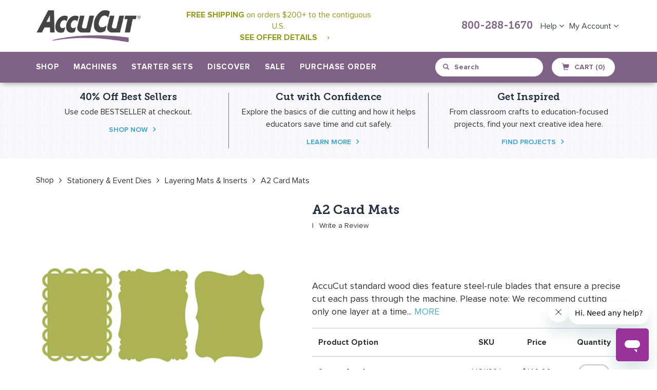

--- FILE ---
content_type: text/html; charset=utf-8
request_url: https://accucut.com/products/a2-card-mats
body_size: 43506
content:















<!doctype html>
<!--[if IE 9]> <html class="ie9 no-js" lang="en"> <![endif]-->
<!--[if (gt IE 9)|!(IE)]><!--> <html class="no-js" lang="en"> <!--<![endif]-->
<head>
<script src="https://rapid-cdn.yottaa.com/rapid/lib/IMFgQVIvCGbbpQ.js"></script>
<meta name="facebook-domain-verification" content="3pdzw67ki8r5upkgatzc9kq7lsu7vo" />
  <meta charset="utf-8">
  <meta http-equiv="X-UA-Compatible" content="IE=edge,chrome=1">
  <meta name="viewport" content="width=device-width,initial-scale=1">
  <meta name="theme-color" content="#8e9918">
  <link rel="canonical" href="https://accucut.com/products/a2-card-mats">
  
    <link rel="shortcut icon" href="//accucut.com/cdn/shop/files/AccuCut-Favicon-2018_32x32.png?v=1613682300" type="image/png">
  

  
  <title>
    A2 Card Mats
    
    
    
      &ndash; AccuCut
    
  </title>

  
    <meta name="description" content="AccuCut standard wood dies feature steel-rule blades that ensure a precise cut each pass through the machine. Please note: We recommend cutting only one layer at a time when using card dies, especially if the die has crease blade.">
  

  <!-- /snippets/social-meta-tags.liquid -->
<meta property="og:site_name" content="AccuCut">
<meta property="og:url" content="https://accucut.com/products/a2-card-mats">
<meta property="og:title" content="A2 Card Mats">
<meta property="og:type" content="product">
<meta property="og:description" content="AccuCut standard wood dies feature steel-rule blades that ensure a precise cut each pass through the machine. Please note: We recommend cutting only one layer at a time when using card dies, especially if the die has crease blade."><meta property="og:price:amount" content="140.00">
  <meta property="og:price:currency" content="USD"><meta property="og:image" content="http://accucut.com/cdn/shop/products/NC113_1024x1024.jpg?v=1751341710">
<meta property="og:image:secure_url" content="https://accucut.com/cdn/shop/products/NC113_1024x1024.jpg?v=1751341710">

<meta name="twitter:site" content="@">
<meta name="twitter:card" content="summary_large_image">
<meta name="twitter:title" content="A2 Card Mats">
<meta name="twitter:description" content="AccuCut standard wood dies feature steel-rule blades that ensure a precise cut each pass through the machine. Please note: We recommend cutting only one layer at a time when using card dies, especially if the die has crease blade.">

  	
  <link href="//accucut.com/cdn/shop/t/25/assets/bootstrap.min.css?v=172329866841171846871723841507" rel="stylesheet" type="text/css" media="all" />
  <link href="//accucut.com/cdn/shop/t/25/assets/bootstrap-theme.min.css?v=393709714036680121723841507" rel="stylesheet" type="text/css" media="all" />
  
  <link href="//accucut.com/cdn/shop/t/25/assets/theme.scss.css?v=32862828111233357631723841748" rel="stylesheet" type="text/css" media="all" />
  
  <link href="//accucut.com/cdn/shop/t/25/assets/main.css?v=180571676047321723111767906439" rel="stylesheet" type="text/css" media="all" />
  <link href="//accucut.com/cdn/shop/t/25/assets/dynamic.css?v=39821511123824686271723841527" rel="stylesheet" type="text/css" media="all" />
  <link href="//accucut.com/cdn/shop/t/25/assets/font-awesome.css?v=64080635606017997811723841534" rel="stylesheet" type="text/css" media="all" />
  
  <link href="//accucut.com/cdn/shop/t/25/assets/jquery.magicsearch.css?v=42753180553730154331723841553" rel="stylesheet" type="text/css" media="all" />
  <link href="//accucut.com/cdn/shop/t/25/assets/select2.min.css?v=12514130664652792431723841604" rel="stylesheet" type="text/css" media="all" />
  
  

  <link href="//fonts.googleapis.com/css?family=Work+Sans:400,700" rel="stylesheet" type="text/css" media="all" />


  

    <link href="//fonts.googleapis.com/css?family=Work+Sans:600" rel="stylesheet" type="text/css" media="all" />
  


	
  <link href="//accucut.com/cdn/shop/t/25/assets/custom-page.css?v=153793452299361941711723841646" rel="stylesheet" type="text/css" media="all" />
  <script src="https://cdn.optimizely.com/js/2288961406.js"></script>
  <!-- Google Tag Manager -->
  <!--
<script>(function(w,d,s,l,i){w[l]=w[l]||[];w[l].push({'gtm.start':
new Date().getTime(),event:'gtm.js'});var f=d.getElementsByTagName(s)[0],
j=d.createElement(s),dl=l!='dataLayer'?'&l='+l:'';j.async=true;j.src=
'https://www.googletagmanager.com/gtm.js?id='+i+dl;f.parentNode.insertBefore(j,f);
})(window,document,'script','dataLayer','GTM-NWLSBKB');</script> -->
<!-- End Google Tag Manager -->
  <meta name="p:domain_verify" content="1facc2503aee88dea8dd5aebf28a87d0"/>
  <script>
    var theme = {
      strings: {
        addToCart: "Add to cart",
        soldOut: "Sold out",
        unavailable: "Unavailable",
        showMore: "Show More",
        showLess: "Show Less"
      },
      moneyFormat: "${{amount}}"
    }

    document.documentElement.className = document.documentElement.className.replace('no-js', 'js');
  </script>

  <!--[if (lte IE 9) ]><script src="//accucut.com/cdn/shop/t/25/assets/match-media.min.js?v=22265819453975888031723841565" type="text/javascript"></script><![endif]-->
	
    
  

  <!--[if (gt IE 9)|!(IE)]><!--><script src="//accucut.com/cdn/shop/t/25/assets/vendor.js?v=107371709133319923141723841621" defer="defer"></script><!--<![endif]-->
  <!--[if lte IE 9]><script src="//accucut.com/cdn/shop/t/25/assets/vendor.js?v=107371709133319923141723841621"></script><![endif]-->
  
  <!--[if (gt IE 9)|!(IE)]><!--><script src="//accucut.com/cdn/shop/t/25/assets/theme.js?v=108795389738953139301723841617" defer="defer"></script><!--<![endif]-->
  <!--[if lte IE 9]><script src="//accucut.com/cdn/shop/t/25/assets/theme.js?v=108795389738953139301723841617"></script><![endif]-->
  
  <!--[if (gt IE 9)|!(IE)]><!--><script src="//accucut.com/cdn/shop/t/25/assets/bootstrap.min.js?v=107933375647041692051723841508" defer="defer"></script><!--<![endif]-->
  <!--[if lte IE 9]><script src="//accucut.com/cdn/shop/t/25/assets/bootstrap.min.js?v=107933375647041692051723841508"></script><![endif]-->
  
  <!--[if (gt IE 9)|!(IE)]><!--><script src="//accucut.com/cdn/shop/t/25/assets/docs.min.js?v=135213088184068527091723841527" defer="defer"></script><!--<![endif]-->
  <!--[if lte IE 9]><script src="//accucut.com/cdn/shop/t/25/assets/docs.min.js?v=135213088184068527091723841527"></script><![endif]-->
  
  <!--[if (gt IE 9)|!(IE)]><!--><script src="//accucut.com/cdn/shop/t/25/assets/isotope.pkgd.min.js?v=137069143514850816691723841551" defer="defer"></script><!--<![endif]-->
  <!--[if lte IE 9]><script src="//accucut.com/cdn/shop/t/25/assets/isotope.pkgd.min.js?v=137069143514850816691723841551"></script><![endif]-->

  <!--[if (gt IE 9)|!(IE)]><!--><script src="//accucut.com/cdn/shop/t/25/assets/video.js?v=9132856630598355681723841622" defer="defer"></script><!--<![endif]-->
  <!--[if lte IE 9]><script src="//accucut.com/cdn/shop/t/25/assets/video.js?v=9132856630598355681723841622"></script><![endif]-->
  
  <!--[if (gt IE 9)|!(IE)]><!--><script src="//accucut.com/cdn/shop/t/25/assets/table-tabs.js?v=95287669298416646321723841616" defer="defer"></script><!--<![endif]-->
  <!--[if lte IE 9]><script src="//accucut.com/cdn/shop/t/25/assets/table-tabs.js?v=95287669298416646321723841616"></script><![endif]-->
  
  <!--[if (gt IE 9)|!(IE)]><!--><script src="//accucut.com/cdn/shop/t/25/assets/custom.js?v=171446213646287062841723841519" defer="defer"></script><!--<![endif]-->
  <!--[if lte IE 9]><script src="//accucut.com/cdn/shop/t/25/assets/custom.js?v=171446213646287062841723841519"></script><![endif]-->
  
  <!--[if (gt IE 9)|!(IE)]><!--><script src="//accucut.com/cdn/shop/t/25/assets/copy-table.js?v=104035625185290490671723841518" defer="defer"></script><!--<![endif]-->
  <!--[if lte IE 9]><script src="//accucut.com/cdn/shop/t/25/assets/copy-table.js?v=104035625185290490671723841518"></script><![endif]-->
  
  <!--[if (gt IE 9)|!(IE)]><!--><script src="//accucut.com/cdn/shop/t/25/assets/machine-comparision.js?v=71578990572396621871723841558" defer="defer"></script><!--<![endif]-->
  <!--[if lte IE 9]><script src="//accucut.com/cdn/shop/t/25/assets/machine-comparision.js?v=71578990572396621871723841558"></script><![endif]-->
  
  <!--[if (gt IE 9)|!(IE)]><!--><script src="//accucut.com/cdn/shop/t/25/assets/pagination.js?v=31191587873102135501723841577" defer="defer"></script><!--<![endif]-->
  <!--[if lte IE 9]><script src="//accucut.com/cdn/shop/t/25/assets/pagination.js?v=31191587873102135501723841577"></script><![endif]-->

  <!--[if (gt IE 9)|!(IE)]><!--><script src="//accucut.com/cdn/shop/t/25/assets/paginate.js?v=98859983918965568571723841577" defer="defer"></script><!--<![endif]-->
  <!--[if lte IE 9]><script src="//accucut.com/cdn/shop/t/25/assets/paginate.js?v=98859983918965568571723841577"></script><![endif]-->
  
  
  
  <!--[if (gt IE 9)|!(IE)]><!--><script src="//accucut.com/cdn/shop/t/25/assets/jquery.imagezoom.js?v=162670527560667134761723841553" defer="defer"></script><!--<![endif]-->
  <!--[if lte IE 9]><script src="//accucut.com/cdn/shop/t/25/assets/jquery.imagezoom.js?v=162670527560667134761723841553"></script><![endif]-->
  
  <!--[if (gt IE 9)|!(IE)]><!--><script src="//accucut.com/cdn/shop/t/25/assets/wish-list.js?v=135228901127952681151723841623" defer="defer"></script><!--<![endif]-->
  <!--[if lte IE 9]><script src="//accucut.com/cdn/shop/t/25/assets/wish-list.js?v=135228901127952681151723841623"></script><![endif]-->
  
  <script src="https://ajax.googleapis.com/ajax/libs/jquery/1.10.0/jquery.min.js"></script>
 	
  <!--[if (gt IE 9)|!(IE)]><!--><script src="//accucut.com/cdn/shop/t/25/assets/jquery-ui.min.js?v=50423335493134650311723841552" defer="defer"></script><!--<![endif]-->
  <!--[if lte IE 9]><script src="//accucut.com/cdn/shop/t/25/assets/jquery-ui.min.js?v=50423335493134650311723841552"></script><![endif]-->
  <!--[if (gt IE 9)|!(IE)]><!-<script src="//accucut.com/cdn/shop/t/25/assets/bootstrap-tagsinput.min.js?v=17750926219704418621723841506"></script><!--<![endif]-->
 <!--<script src="https://www.jqueryscript.net/demo/Dynamic-Autocomplete-Tag-Input-Plugin-For-jQuery-Tokenize2/tokenize2.js"></script>-->
  <script src="//accucut.com/cdn/shop/t/25/assets/jquery.magicsearch.js?v=87819703949458615481723841553"></script>
  <script src="//accucut.com/cdn/shop/t/25/assets/select2.full.js?v=66477827878817460951723841604"></script>
  
  
  <script>window.performance && window.performance.mark && window.performance.mark('shopify.content_for_header.start');</script><meta name="google-site-verification" content="FBMPYmCQi8T2fOJGlo3L_Bd9vIpSlNC-4OMXaEaIei8">
<meta id="shopify-digital-wallet" name="shopify-digital-wallet" content="/20098293/digital_wallets/dialog">
<meta name="shopify-checkout-api-token" content="2ea067a71db65f83fcaa271ef14d4b34">
<meta id="in-context-paypal-metadata" data-shop-id="20098293" data-venmo-supported="true" data-environment="production" data-locale="en_US" data-paypal-v4="true" data-currency="USD">
<link rel="alternate" type="application/json+oembed" href="https://accucut.com/products/a2-card-mats.oembed">
<script async="async" src="/checkouts/internal/preloads.js?locale=en-US"></script>
<script id="shopify-features" type="application/json">{"accessToken":"2ea067a71db65f83fcaa271ef14d4b34","betas":["rich-media-storefront-analytics"],"domain":"accucut.com","predictiveSearch":true,"shopId":20098293,"locale":"en"}</script>
<script>var Shopify = Shopify || {};
Shopify.shop = "accucut.myshopify.com";
Shopify.locale = "en";
Shopify.currency = {"active":"USD","rate":"1.0"};
Shopify.country = "US";
Shopify.theme = {"name":"Updates for Shopify Checkout Changes on Aug. 13","id":123639595105,"schema_name":"Debut","schema_version":"1.2.0","theme_store_id":796,"role":"main"};
Shopify.theme.handle = "null";
Shopify.theme.style = {"id":null,"handle":null};
Shopify.cdnHost = "accucut.com/cdn";
Shopify.routes = Shopify.routes || {};
Shopify.routes.root = "/";</script>
<script type="module">!function(o){(o.Shopify=o.Shopify||{}).modules=!0}(window);</script>
<script>!function(o){function n(){var o=[];function n(){o.push(Array.prototype.slice.apply(arguments))}return n.q=o,n}var t=o.Shopify=o.Shopify||{};t.loadFeatures=n(),t.autoloadFeatures=n()}(window);</script>
<script id="shop-js-analytics" type="application/json">{"pageType":"product"}</script>
<script defer="defer" async type="module" src="//accucut.com/cdn/shopifycloud/shop-js/modules/v2/client.init-shop-cart-sync_BApSsMSl.en.esm.js"></script>
<script defer="defer" async type="module" src="//accucut.com/cdn/shopifycloud/shop-js/modules/v2/chunk.common_CBoos6YZ.esm.js"></script>
<script type="module">
  await import("//accucut.com/cdn/shopifycloud/shop-js/modules/v2/client.init-shop-cart-sync_BApSsMSl.en.esm.js");
await import("//accucut.com/cdn/shopifycloud/shop-js/modules/v2/chunk.common_CBoos6YZ.esm.js");

  window.Shopify.SignInWithShop?.initShopCartSync?.({"fedCMEnabled":true,"windoidEnabled":true});

</script>
<script>(function() {
  var isLoaded = false;
  function asyncLoad() {
    if (isLoaded) return;
    isLoaded = true;
    var urls = ["https:\/\/js.smile.io\/v1\/smile-shopify.js?shop=accucut.myshopify.com","https:\/\/api.pp-prod-ads.ue2.breadgateway.net\/api\/shopify-plugin-backend\/messaging-app\/cart.js?shopId=c43f5ac2-c659-4cf4-9e03-027407bc192b\u0026shop=accucut.myshopify.com","\/\/searchserverapi.com\/widgets\/shopify\/init.js?a=6Y8T0J8y8t\u0026shop=accucut.myshopify.com","https:\/\/shopify-widget.route.com\/shopify.widget.js?shop=accucut.myshopify.com","https:\/\/sales-pop.carecart.io\/lib\/salesnotifier.js?shop=accucut.myshopify.com","https:\/\/cdn-widgetsrepository.yotpo.com\/v1\/loader\/DYraot7eyM6xjS8oWR18B2hruYmfQVLTINKzcGWL?shop=accucut.myshopify.com","https:\/\/na.shgcdn3.com\/pixel-collector.js?shop=accucut.myshopify.com"];
    for (var i = 0; i < urls.length; i++) {
      var s = document.createElement('script');
      s.type = 'text/javascript';
      s.async = true;
      s.src = urls[i];
      var x = document.getElementsByTagName('script')[0];
      x.parentNode.insertBefore(s, x);
    }
  };
  if(window.attachEvent) {
    window.attachEvent('onload', asyncLoad);
  } else {
    window.addEventListener('load', asyncLoad, false);
  }
})();</script>
<script id="__st">var __st={"a":20098293,"offset":-21600,"reqid":"1e40848f-120d-41a9-be80-dff96421d94f-1768884311","pageurl":"accucut.com\/products\/a2-card-mats","u":"83e6a43eed49","p":"product","rtyp":"product","rid":443719417896};</script>
<script>window.ShopifyPaypalV4VisibilityTracking = true;</script>
<script id="captcha-bootstrap">!function(){'use strict';const t='contact',e='account',n='new_comment',o=[[t,t],['blogs',n],['comments',n],[t,'customer']],c=[[e,'customer_login'],[e,'guest_login'],[e,'recover_customer_password'],[e,'create_customer']],r=t=>t.map((([t,e])=>`form[action*='/${t}']:not([data-nocaptcha='true']) input[name='form_type'][value='${e}']`)).join(','),a=t=>()=>t?[...document.querySelectorAll(t)].map((t=>t.form)):[];function s(){const t=[...o],e=r(t);return a(e)}const i='password',u='form_key',d=['recaptcha-v3-token','g-recaptcha-response','h-captcha-response',i],f=()=>{try{return window.sessionStorage}catch{return}},m='__shopify_v',_=t=>t.elements[u];function p(t,e,n=!1){try{const o=window.sessionStorage,c=JSON.parse(o.getItem(e)),{data:r}=function(t){const{data:e,action:n}=t;return t[m]||n?{data:e,action:n}:{data:t,action:n}}(c);for(const[e,n]of Object.entries(r))t.elements[e]&&(t.elements[e].value=n);n&&o.removeItem(e)}catch(o){console.error('form repopulation failed',{error:o})}}const l='form_type',E='cptcha';function T(t){t.dataset[E]=!0}const w=window,h=w.document,L='Shopify',v='ce_forms',y='captcha';let A=!1;((t,e)=>{const n=(g='f06e6c50-85a8-45c8-87d0-21a2b65856fe',I='https://cdn.shopify.com/shopifycloud/storefront-forms-hcaptcha/ce_storefront_forms_captcha_hcaptcha.v1.5.2.iife.js',D={infoText:'Protected by hCaptcha',privacyText:'Privacy',termsText:'Terms'},(t,e,n)=>{const o=w[L][v],c=o.bindForm;if(c)return c(t,g,e,D).then(n);var r;o.q.push([[t,g,e,D],n]),r=I,A||(h.body.append(Object.assign(h.createElement('script'),{id:'captcha-provider',async:!0,src:r})),A=!0)});var g,I,D;w[L]=w[L]||{},w[L][v]=w[L][v]||{},w[L][v].q=[],w[L][y]=w[L][y]||{},w[L][y].protect=function(t,e){n(t,void 0,e),T(t)},Object.freeze(w[L][y]),function(t,e,n,w,h,L){const[v,y,A,g]=function(t,e,n){const i=e?o:[],u=t?c:[],d=[...i,...u],f=r(d),m=r(i),_=r(d.filter((([t,e])=>n.includes(e))));return[a(f),a(m),a(_),s()]}(w,h,L),I=t=>{const e=t.target;return e instanceof HTMLFormElement?e:e&&e.form},D=t=>v().includes(t);t.addEventListener('submit',(t=>{const e=I(t);if(!e)return;const n=D(e)&&!e.dataset.hcaptchaBound&&!e.dataset.recaptchaBound,o=_(e),c=g().includes(e)&&(!o||!o.value);(n||c)&&t.preventDefault(),c&&!n&&(function(t){try{if(!f())return;!function(t){const e=f();if(!e)return;const n=_(t);if(!n)return;const o=n.value;o&&e.removeItem(o)}(t);const e=Array.from(Array(32),(()=>Math.random().toString(36)[2])).join('');!function(t,e){_(t)||t.append(Object.assign(document.createElement('input'),{type:'hidden',name:u})),t.elements[u].value=e}(t,e),function(t,e){const n=f();if(!n)return;const o=[...t.querySelectorAll(`input[type='${i}']`)].map((({name:t})=>t)),c=[...d,...o],r={};for(const[a,s]of new FormData(t).entries())c.includes(a)||(r[a]=s);n.setItem(e,JSON.stringify({[m]:1,action:t.action,data:r}))}(t,e)}catch(e){console.error('failed to persist form',e)}}(e),e.submit())}));const S=(t,e)=>{t&&!t.dataset[E]&&(n(t,e.some((e=>e===t))),T(t))};for(const o of['focusin','change'])t.addEventListener(o,(t=>{const e=I(t);D(e)&&S(e,y())}));const B=e.get('form_key'),M=e.get(l),P=B&&M;t.addEventListener('DOMContentLoaded',(()=>{const t=y();if(P)for(const e of t)e.elements[l].value===M&&p(e,B);[...new Set([...A(),...v().filter((t=>'true'===t.dataset.shopifyCaptcha))])].forEach((e=>S(e,t)))}))}(h,new URLSearchParams(w.location.search),n,t,e,['guest_login'])})(!0,!0)}();</script>
<script integrity="sha256-4kQ18oKyAcykRKYeNunJcIwy7WH5gtpwJnB7kiuLZ1E=" data-source-attribution="shopify.loadfeatures" defer="defer" src="//accucut.com/cdn/shopifycloud/storefront/assets/storefront/load_feature-a0a9edcb.js" crossorigin="anonymous"></script>
<script data-source-attribution="shopify.dynamic_checkout.dynamic.init">var Shopify=Shopify||{};Shopify.PaymentButton=Shopify.PaymentButton||{isStorefrontPortableWallets:!0,init:function(){window.Shopify.PaymentButton.init=function(){};var t=document.createElement("script");t.src="https://accucut.com/cdn/shopifycloud/portable-wallets/latest/portable-wallets.en.js",t.type="module",document.head.appendChild(t)}};
</script>
<script data-source-attribution="shopify.dynamic_checkout.buyer_consent">
  function portableWalletsHideBuyerConsent(e){var t=document.getElementById("shopify-buyer-consent"),n=document.getElementById("shopify-subscription-policy-button");t&&n&&(t.classList.add("hidden"),t.setAttribute("aria-hidden","true"),n.removeEventListener("click",e))}function portableWalletsShowBuyerConsent(e){var t=document.getElementById("shopify-buyer-consent"),n=document.getElementById("shopify-subscription-policy-button");t&&n&&(t.classList.remove("hidden"),t.removeAttribute("aria-hidden"),n.addEventListener("click",e))}window.Shopify?.PaymentButton&&(window.Shopify.PaymentButton.hideBuyerConsent=portableWalletsHideBuyerConsent,window.Shopify.PaymentButton.showBuyerConsent=portableWalletsShowBuyerConsent);
</script>
<script data-source-attribution="shopify.dynamic_checkout.cart.bootstrap">document.addEventListener("DOMContentLoaded",(function(){function t(){return document.querySelector("shopify-accelerated-checkout-cart, shopify-accelerated-checkout")}if(t())Shopify.PaymentButton.init();else{new MutationObserver((function(e,n){t()&&(Shopify.PaymentButton.init(),n.disconnect())})).observe(document.body,{childList:!0,subtree:!0})}}));
</script>
<link id="shopify-accelerated-checkout-styles" rel="stylesheet" media="screen" href="https://accucut.com/cdn/shopifycloud/portable-wallets/latest/accelerated-checkout-backwards-compat.css" crossorigin="anonymous">
<style id="shopify-accelerated-checkout-cart">
        #shopify-buyer-consent {
  margin-top: 1em;
  display: inline-block;
  width: 100%;
}

#shopify-buyer-consent.hidden {
  display: none;
}

#shopify-subscription-policy-button {
  background: none;
  border: none;
  padding: 0;
  text-decoration: underline;
  font-size: inherit;
  cursor: pointer;
}

#shopify-subscription-policy-button::before {
  box-shadow: none;
}

      </style>

<script>window.performance && window.performance.mark && window.performance.mark('shopify.content_for_header.end');</script>
  





  <script type="text/javascript">
    
      window.__shgMoneyFormat = window.__shgMoneyFormat || {"USD":{"currency":"USD","currency_symbol":"$","currency_symbol_location":"left","decimal_places":2,"decimal_separator":".","thousands_separator":","}};
    
    window.__shgCurrentCurrencyCode = window.__shgCurrentCurrencyCode || {
      currency: "USD",
      currency_symbol: "$",
      decimal_separator: ".",
      thousands_separator: ",",
      decimal_places: 2,
      currency_symbol_location: "left"
    };
  </script>



<script>window.BOLD = window.BOLD || {};
    window.BOLD.common = window.BOLD.common || {};
    window.BOLD.common.Shopify = window.BOLD.common.Shopify || {};
    window.BOLD.common.Shopify.shop = {
      domain: 'accucut.com',
      permanent_domain: 'accucut.myshopify.com',
      url: 'https://accucut.com',
      secure_url: 'https://accucut.com',
      money_format: "${{amount}}",
      currency: "USD"
    };
    window.BOLD.common.Shopify.customer = {
      id: null,
      tags: null,
    };
    window.BOLD.common.Shopify.cart = {"note":null,"attributes":{},"original_total_price":0,"total_price":0,"total_discount":0,"total_weight":0.0,"item_count":0,"items":[],"requires_shipping":false,"currency":"USD","items_subtotal_price":0,"cart_level_discount_applications":[],"checkout_charge_amount":0};
    window.BOLD.common.template = 'product';window.BOLD.common.Shopify.formatMoney = function(money, format) {
        function n(t, e) {
            return "undefined" == typeof t ? e : t
        }
        function r(t, e, r, i) {
            if (e = n(e, 2),
                r = n(r, ","),
                i = n(i, "."),
            isNaN(t) || null == t)
                return 0;
            t = (t / 100).toFixed(e);
            var o = t.split(".")
                , a = o[0].replace(/(\d)(?=(\d\d\d)+(?!\d))/g, "$1" + r)
                , s = o[1] ? i + o[1] : "";
            return a + s
        }
        "string" == typeof money && (money = money.replace(".", ""));
        var i = ""
            , o = /\{\{\s*(\w+)\s*\}\}/
            , a = format || window.BOLD.common.Shopify.shop.money_format || window.Shopify.money_format || "$ {{ amount }}";
        switch (a.match(o)[1]) {
            case "amount":
                i = r(money, 2, ",", ".");
                break;
            case "amount_no_decimals":
                i = r(money, 0, ",", ".");
                break;
            case "amount_with_comma_separator":
                i = r(money, 2, ".", ",");
                break;
            case "amount_no_decimals_with_comma_separator":
                i = r(money, 0, ".", ",");
                break;
            case "amount_with_space_separator":
                i = r(money, 2, " ", ",");
                break;
            case "amount_no_decimals_with_space_separator":
                i = r(money, 0, " ", ",");
                break;
            case "amount_with_apostrophe_separator":
                i = r(money, 2, "'", ".");
                break;
        }
        return a.replace(o, i);
    };
    window.BOLD.common.Shopify.saveProduct = function (handle, product, productData) {
      if (typeof handle === 'string' && typeof window.BOLD.common.Shopify.products[handle] === 'undefined') {
        if (typeof product === 'number') {
          window.BOLD.common.Shopify.handles[product] = handle;
          product = { id: product, product: productData };
        }
        window.BOLD.common.Shopify.products[handle] = product;
      }
    };
    window.BOLD.common.Shopify.saveVariant = function (variant_id, variant) {
      if (typeof variant_id === 'number' && typeof window.BOLD.common.Shopify.variants[variant_id] === 'undefined') {
        window.BOLD.common.Shopify.variants[variant_id] = variant;
      }
    };window.BOLD.common.Shopify.products = window.BOLD.common.Shopify.products || {};
    window.BOLD.common.Shopify.variants = window.BOLD.common.Shopify.variants || {};
    window.BOLD.common.Shopify.handles = window.BOLD.common.Shopify.handles || {};window.BOLD.common.Shopify.handle = "a2-card-mats"
window.BOLD.common.Shopify.saveProduct("a2-card-mats", 443719417896, {"id":443719417896,"title":"A2 Card Mats","handle":"a2-card-mats","description":"\u003cp\u003eAccuCut standard wood dies feature steel-rule blades that ensure a precise cut each pass through the machine. Please note: We recommend cutting only one layer at a time when using card dies, especially if the die has crease blade.\u003c\/p\u003e","published_at":"2018-02-18T20:09:42-06:00","created_at":"2018-02-18T20:09:43-06:00","vendor":"AccuCut","type":"Die Standard","tags":["cards-flat","Die Sale","layering-mats-inserts","note-cards","stationery-event-dies"],"price":14000,"price_min":14000,"price_max":14000,"available":true,"price_varies":false,"compare_at_price":null,"compare_at_price_min":0,"compare_at_price_max":0,"compare_at_price_varies":false,"variants":[{"id":3769140346920,"title":"Super Jumbo","option1":"Super Jumbo","option2":null,"option3":null,"sku":"NC113SJ","requires_shipping":true,"taxable":true,"featured_image":{"id":1522281054248,"product_id":443719417896,"position":1,"created_at":"2018-02-18T20:09:43-06:00","updated_at":"2025-06-30T22:48:30-05:00","alt":null,"width":1500,"height":1500,"src":"\/\/accucut.com\/cdn\/shop\/products\/NC113.jpg?v=1751341710","variant_ids":[3769140346920]},"available":true,"name":"A2 Card Mats - Super Jumbo","public_title":"Super Jumbo","options":["Super Jumbo"],"price":14000,"weight":1814,"compare_at_price":null,"inventory_quantity":-32,"inventory_management":null,"inventory_policy":"continue","barcode":null,"featured_media":{"alt":null,"id":1315229728865,"position":1,"preview_image":{"aspect_ratio":1.0,"height":1500,"width":1500,"src":"\/\/accucut.com\/cdn\/shop\/products\/NC113.jpg?v=1751341710"}},"requires_selling_plan":false,"selling_plan_allocations":[],"quantity_rule":{"min":1,"max":null,"increment":1}}],"images":["\/\/accucut.com\/cdn\/shop\/products\/NC113.jpg?v=1751341710"],"featured_image":"\/\/accucut.com\/cdn\/shop\/products\/NC113.jpg?v=1751341710","options":["Option"],"media":[{"alt":null,"id":1315229728865,"position":1,"preview_image":{"aspect_ratio":1.0,"height":1500,"width":1500,"src":"\/\/accucut.com\/cdn\/shop\/products\/NC113.jpg?v=1751341710"},"aspect_ratio":1.0,"height":1500,"media_type":"image","src":"\/\/accucut.com\/cdn\/shop\/products\/NC113.jpg?v=1751341710","width":1500}],"requires_selling_plan":false,"selling_plan_groups":[],"content":"\u003cp\u003eAccuCut standard wood dies feature steel-rule blades that ensure a precise cut each pass through the machine. Please note: We recommend cutting only one layer at a time when using card dies, especially if the die has crease blade.\u003c\/p\u003e"});window.BOLD.common.Shopify.saveVariant(3769140346920, { variant: {"id":3769140346920,"title":"Super Jumbo","option1":"Super Jumbo","option2":null,"option3":null,"sku":"NC113SJ","requires_shipping":true,"taxable":true,"featured_image":{"id":1522281054248,"product_id":443719417896,"position":1,"created_at":"2018-02-18T20:09:43-06:00","updated_at":"2025-06-30T22:48:30-05:00","alt":null,"width":1500,"height":1500,"src":"\/\/accucut.com\/cdn\/shop\/products\/NC113.jpg?v=1751341710","variant_ids":[3769140346920]},"available":true,"name":"A2 Card Mats - Super Jumbo","public_title":"Super Jumbo","options":["Super Jumbo"],"price":14000,"weight":1814,"compare_at_price":null,"inventory_quantity":-32,"inventory_management":null,"inventory_policy":"continue","barcode":null,"featured_media":{"alt":null,"id":1315229728865,"position":1,"preview_image":{"aspect_ratio":1.0,"height":1500,"width":1500,"src":"\/\/accucut.com\/cdn\/shop\/products\/NC113.jpg?v=1751341710"}},"requires_selling_plan":false,"selling_plan_allocations":[],"quantity_rule":{"min":1,"max":null,"increment":1}}, inventory_quantity: -32, product_id: 443719417896, product_handle: "a2-card-mats", price: 14000, variant_title: "Super Jumbo", group_id: '', csp_metafield: {}});window.BOLD.apps_installed = {"Product Upsell":3} || {};window.BOLD.common.Shopify.metafields = window.BOLD.common.Shopify.metafields || {};window.BOLD.common.Shopify.metafields["bold_rp"] = {};window.BOLD.common.Shopify.metafields["bold_csp_defaults"] = {};</script><link href="//accucut.com/cdn/shop/t/25/assets/bold-upsell.css?v=51915886505602322711723841505" rel="stylesheet" type="text/css" media="all" />
<link href="//accucut.com/cdn/shop/t/25/assets/bold-upsell-custom.css?v=150135899998303055901723841505" rel="stylesheet" type="text/css" media="all" />
    
    
    <script src="//accucut.com/cdn/shop/t/25/assets/magiczoomplus.js?v=40337037563953961081723841563" type="text/javascript"></script>
    <link href="//accucut.com/cdn/shop/t/25/assets/magiczoomplus.css?v=50771014850843984231723841563" rel="stylesheet" type="text/css" media="all" />
    
    <script src="//accucut.com/cdn/shop/t/25/assets/magicscroll.js?v=17989800387079809531723841560" type="text/javascript"></script>
    <link href="//accucut.com/cdn/shop/t/25/assets/magicscroll.css?v=178992624541581058291723841559" rel="stylesheet" type="text/css" media="all" />
    
    <link href="//accucut.com/cdn/shop/t/25/assets/magiczoomplus.additional.css?v=31745198493585090951723841562" rel="stylesheet" type="text/css" media="all" />
    <script type="text/javascript">
    mzOptions = {
		'zoomWidth':'auto',
		'zoomHeight':'auto',
		'zoomPosition':'right',
		'zoomDistance':15,
		'selectorTrigger':'click',
		'transitionEffect':true,
		'lazyZoom':false,
		'rightClick':false,
		'zoomMode':'zoom',
		'zoomOn':'hover',
		'upscale':true,
		'smoothing':true,
		'variableZoom':false,
		'zoomCaption':'off',
		'expand':'window',
		'expandZoomMode':'zoom',
		'expandZoomOn':'click',
		'expandCaption':true,
		'closeOnClickOutside':true,
		'hint':'once',
		'textHoverZoomHint':'Hover to zoom',
		'textClickZoomHint':'Click to zoom',
		'textExpandHint':'Click to expand',
		'textBtnClose':'Close',
		'textBtnNext':'Next',
		'textBtnPrev':'Previous'
    }
    mzMobileOptions = {
		'zoomMode':'zoom',
		'textHoverZoomHint':'Touch to zoom',
		'textClickZoomHint':'Double tap to zoom',
		'textExpandHint':'Tap to expand'
    }
    
    MagicScrollOptions = {
		'width':'auto',
		'height':'auto',
		'mode':'scroll',
		'items':'3',
		'speed':600,
		'autoplay':0,
		'loop':'infinite',
		'step':'auto',
		'arrows':'inside',
		'pagination':false,
		'easing':'cubic-bezier(.8, 0, .5, 1)',
		'scrollOnWheel':'auto',
		'lazy-load':false
    }
    
    </script>
    <script src="//accucut.com/cdn/shop/t/25/assets/magiczoomplus.sirv.js?v=24989662920634075541723841563" type="text/javascript"></script>
    

<!-- Start WKND tag. Deploy at the beginning of document head. -->
<script>
	(function(d) {
		var e = d.createElement('script');
		e.src = d.location.protocol + '//tag.wknd.ai/4538/i.js';
		e.async = true;
		d.getElementsByTagName("head")[0].appendChild(e);
	}(document));
</script>
<!-- End WKND tag -->
<!-- Bing UET Tag Start -->
<script>(function(w,d,t,r,u){var f,n,i;w[u]=w[u]||[],f=function(){var o={ti:"18006660"};o.q=w[u],w[u]=new UET(o),w[u].push("pageLoad")},n=d.createElement(t),n.src=r,n.async=1,n.onload=n.onreadystatechange=function(){var s=this.readyState;s&&s!=="loaded"&&s!=="complete"||(f(),n.onload=n.onreadystatechange=null)},i=d.getElementsByTagName(t)[0],i.parentNode.insertBefore(n,i)})(window,document,"script","//bat.bing.com/bat.js","uetq");
</script>    
<!-- Bing - Passing Sales Value -->
	<script></script>
<!-- Bing UET Tag End -->
<script async src="https://www.googletagmanager.com/gtag/js?id=AW-769002324"></script>
<script>
  window.dataLayer = window.dataLayer || [];
  function gtag(){dataLayer.push(arguments);}
  gtag('js', new Date());
  gtag('config', 'AW-769002324');
</script>  

  

<script type="text/javascript">
  
    window.SHG_CUSTOMER = null;
  
</script>








<!-- VWO - Trinity -->
<!-- Start VWO Async SmartCode -->
<script type='text/javascript'>
window._vwo_code = window._vwo_code || (function(){
var account_id=643136,
settings_tolerance=2000,
library_tolerance=2500,
use_existing_jquery=false,
is_spa=1,
hide_element='body',

/* DO NOT EDIT BELOW THIS LINE */
f=false,d=document,code={use_existing_jquery:function(){return use_existing_jquery;},library_tolerance:function(){return library_tolerance;},finish:function(){if(!f){f=true;var a=d.getElementById('_vis_opt_path_hides');if(a)a.parentNode.removeChild(a);}},finished:function(){return f;},load:function(a){var b=d.createElement('script');b.src=a;b.type='text/javascript';b.innerText;b.onerror=function(){_vwo_code.finish();};d.getElementsByTagName('head')[0].appendChild(b);},init:function(){
window.settings_timer=setTimeout('_vwo_code.finish()',settings_tolerance);var a=d.createElement('style'),b=hide_element?hide_element+'{opacity:0 !important;filter:alpha(opacity=0) !important;background:none !important;}':'',h=d.getElementsByTagName('head')[0];a.setAttribute('id','_vis_opt_path_hides');a.setAttribute('type','text/css');if(a.styleSheet)a.styleSheet.cssText=b;else a.appendChild(d.createTextNode(b));h.appendChild(a);this.load('https://dev.visualwebsiteoptimizer.com/j.php?a='+account_id+'&u='+encodeURIComponent(d.URL)+'&f='+(+is_spa)+'&r='+Math.random());return settings_timer; }};window._vwo_settings_timer = code.init(); return code; }());
</script>
<!-- End VWO Async SmartCode -->
  <!-- Customize BL-->
      <script type="text/javascript" src="https://apps-shopify.ipblocker.io/s/api/file/rigorously-script.js?shop=accucut.myshopify.com"></script>
    <!-- End Customize BL-->
<!-- BEGIN app block: shopify://apps/yotpo-product-reviews/blocks/settings/eb7dfd7d-db44-4334-bc49-c893b51b36cf -->


<script type="text/javascript">
  (function e(){var e=document.createElement("script");
  e.type="text/javascript",e.async=true,
  e.src="//staticw2.yotpo.com//widget.js?lang=en";
  var t=document.getElementsByTagName("script")[0];
  t.parentNode.insertBefore(e,t)})();
</script>



  
<!-- END app block --><!-- BEGIN app block: shopify://apps/labeler/blocks/app-embed/38a5b8ec-f58a-4fa4-8faa-69ddd0f10a60 -->

  <style>
    .product-item a picture {position:relative !important;}
  </style>

<script>
  let aco_allProducts = new Map();
</script>
<script>
  const normalStyle = [
  "background: rgb(173, 216, 230)",
  "padding: 15px",
  "font-size: 1.5em",
  "font-family: 'Poppins', sans-serif",
  "color: black",
  "border-radius: 10px",
  ];
  const warningStyle = [
  "background: rgb(255, 165, 0)",
  "padding: 15px",
  "font-size: 1.5em",
  "font-family: 'Poppins', sans-serif",
  "color: black", 
  "border-radius: 10px",
  ];
  let content = "%cWelcome to labeler v3!🎉🎉";
  let version = "v3";

  if (version !== "v3") {
    content = "%cWarning! Update labeler to v3 ⚠️⚠️";
    console.log(content, warningStyle.join(";"));
  }
  else {
    console.log(content, normalStyle.join(";"));
  }
  try{
     
    
        aco_allProducts.set(`a2-card-mats`,{
              availableForSale: true,
              collections: [{"id":162993373281,"handle":"die-sale","title":"Die Sale","updated_at":"2026-01-18T06:07:41-06:00","body_html":"","published_at":"2020-04-08T15:21:24-05:00","sort_order":"best-selling","template_suffix":"","disjunctive":false,"rules":[{"column":"tag","relation":"equals","condition":"Die Sale"}],"published_scope":"global"},{"id":450150212,"handle":"flat","title":"Flat","updated_at":"2026-01-12T06:05:36-06:00","body_html":"","published_at":"2017-07-12T23:47:08-05:00","sort_order":"alpha-asc","template_suffix":"","disjunctive":false,"rules":[{"column":"tag","relation":"equals","condition":"cards-flat"}],"published_scope":"global"},{"id":450153092,"handle":"layering-mats-inserts","title":"Layering Mats \u0026 Inserts","updated_at":"2026-01-10T06:06:20-06:00","body_html":"","published_at":"2017-07-13T00:00:06-05:00","sort_order":"alpha-asc","template_suffix":"","disjunctive":true,"rules":[{"column":"tag","relation":"equals","condition":"layering-mats-inserts"}],"published_scope":"global"},{"id":465311492,"handle":"note-cards","title":"Note Cards","updated_at":"2026-01-13T06:06:33-06:00","body_html":"","published_at":"2017-10-03T16:24:54-05:00","sort_order":"alpha-asc","template_suffix":"","disjunctive":true,"rules":[{"column":"tag","relation":"equals","condition":"note-cards"},{"column":"tag","relation":"equals","condition":"cards-flat"},{"column":"tag","relation":"equals","condition":"cards-folded"},{"column":"tag","relation":"equals","condition":"cards-pocket"},{"column":"tag","relation":"equals","condition":"cards-convertibles"},{"column":"tag","relation":"equals","condition":"cards-in-nothing-flat"}],"published_scope":"global","image":{"created_at":"2018-01-11T15:12:56-06:00","alt":"","width":250,"height":250,"src":"\/\/accucut.com\/cdn\/shop\/collections\/craft-cards-cfi-5543.jpg?v=1515705176"}},{"id":20005224488,"handle":"promotion-sitewide","title":"Promotion - Sitewide","updated_at":"2026-01-19T06:06:41-06:00","body_html":"","published_at":"2018-02-14T16:35:14-06:00","sort_order":"created-desc","template_suffix":"","disjunctive":false,"rules":[{"column":"type","relation":"not_equals","condition":"Starter Set"},{"column":"type","relation":"not_equals","condition":"Storage Cases"},{"column":"title","relation":"not_contains","condition":"Creatables-Strawbeees"},{"column":"type","relation":"not_equals","condition":"Work Center Carts"},{"column":"type","relation":"not_equals","condition":"USI Laminator"},{"column":"type","relation":"not_equals","condition":"USI Binding System"},{"column":"title","relation":"not_equals","condition":"Gift Certificate"},{"column":"type","relation":"not_equals","condition":"Gift Certificate"},{"column":"title","relation":"not_contains","condition":"Replacement Foam"},{"column":"title","relation":"not_contains","condition":"Machine Riser"},{"column":"title","relation":"not_contains","condition":"Storage Carousel"},{"column":"title","relation":"not_contains","condition":"Route"},{"column":"title","relation":"not_contains","condition":"Starter Set"},{"column":"title","relation":"not_contains","condition":"Protection"},{"column":"vendor","relation":"not_equals","condition":"Arrow Companies, LLC"}],"published_scope":"global"},{"id":264666218593,"handle":"promotion-sitewide-excludes-machines","title":"Promotion - Sitewide - Excludes Machines","updated_at":"2026-01-19T06:06:41-06:00","body_html":"","published_at":"2021-11-01T09:44:34-05:00","sort_order":"best-selling","template_suffix":"","disjunctive":false,"rules":[{"column":"type","relation":"not_equals","condition":"Starter Set"},{"column":"type","relation":"not_equals","condition":"Storage Cases"},{"column":"title","relation":"not_contains","condition":"Creatables-Strawbeees"},{"column":"type","relation":"not_equals","condition":"Work Center Carts"},{"column":"type","relation":"not_equals","condition":"USI Laminator"},{"column":"type","relation":"not_equals","condition":"USI Binding System"},{"column":"title","relation":"not_equals","condition":"Gift Certificate"},{"column":"type","relation":"not_equals","condition":"Gift Certificate"},{"column":"title","relation":"not_contains","condition":"Replacement Foam"},{"column":"title","relation":"not_contains","condition":"Machine Riser"},{"column":"title","relation":"not_contains","condition":"Storage Carousel"},{"column":"title","relation":"not_contains","condition":"Route"},{"column":"title","relation":"not_contains","condition":"Starter Set"},{"column":"type","relation":"not_equals","condition":"Machine"},{"column":"title","relation":"not_equals","condition":"Machine"},{"column":"title","relation":"not_contains","condition":"Protection"},{"column":"vendor","relation":"not_equals","condition":"Arrow Companies, LLC"}],"published_scope":"global"},{"id":450149956,"handle":"stationery-event-dies","title":"Stationery \u0026 Event Dies","updated_at":"2026-01-13T06:06:33-06:00","body_html":"","published_at":"2017-07-12T23:46:20-05:00","sort_order":"best-selling","template_suffix":"","disjunctive":true,"rules":[{"column":"tag","relation":"equals","condition":"stationery-event-dies"},{"column":"tag","relation":"equals","condition":"note-cards"},{"column":"tag","relation":"equals","condition":"envelopes-envelope-liners"},{"column":"tag","relation":"equals","condition":"escort-place-cards"},{"column":"tag","relation":"equals","condition":"seals"},{"column":"tag","relation":"equals","condition":"layering-mats-inserts"},{"column":"tag","relation":"equals","condition":"card-bands"},{"column":"tag","relation":"equals","condition":"event-accessories"}],"published_scope":"global","image":{"created_at":"2017-09-25T18:28:20-05:00","alt":"","width":310,"height":310,"src":"\/\/accucut.com\/cdn\/shop\/collections\/letter_160x_b23fc355-decd-4f42-a639-e10f649c01e8.png?v=1552415374"}}],
              first_variant: {"id":3769140346920,"title":"Super Jumbo","option1":"Super Jumbo","option2":null,"option3":null,"sku":"NC113SJ","requires_shipping":true,"taxable":true,"featured_image":{"id":1522281054248,"product_id":443719417896,"position":1,"created_at":"2018-02-18T20:09:43-06:00","updated_at":"2025-06-30T22:48:30-05:00","alt":null,"width":1500,"height":1500,"src":"\/\/accucut.com\/cdn\/shop\/products\/NC113.jpg?v=1751341710","variant_ids":[3769140346920]},"available":true,"name":"A2 Card Mats - Super Jumbo","public_title":"Super Jumbo","options":["Super Jumbo"],"price":14000,"weight":1814,"compare_at_price":null,"inventory_quantity":-32,"inventory_management":null,"inventory_policy":"continue","barcode":null,"featured_media":{"alt":null,"id":1315229728865,"position":1,"preview_image":{"aspect_ratio":1.0,"height":1500,"width":1500,"src":"\/\/accucut.com\/cdn\/shop\/products\/NC113.jpg?v=1751341710"}},"requires_selling_plan":false,"selling_plan_allocations":[],"quantity_rule":{"min":1,"max":null,"increment":1}},
              price:`140.00`,
              compareAtPriceRange: {
                maxVariantPrice: {
                    amount: `0.00`,
                    currencyCode: `USD`
                },
                minVariantPrice: {
                    amount: `0.00`,
                    currencyCode: `USD`
                },
              },
              createdAt: `2018-02-18 20:09:43 -0600`,
              featuredImage: `products/NC113.jpg`,
              handle: `a2-card-mats`,
              id:"443719417896",
              images: [
                
                {
                  id: "1522281054248",
                  url: `products/NC113.jpg`,
                  altText: `A2 Card Mats`,
                },
                
              ],
              priceRange: {
                maxVariantPrice: {
                  amount:`140.00`
                },
                minVariantPrice: {
                  amount:`140.00`
                },
              },
              productType: `Die Standard`,
              publishedAt: `2018-02-18 20:09:42 -0600`,
              tags: ["cards-flat","Die Sale","layering-mats-inserts","note-cards","stationery-event-dies"],
              title: `A2 Card Mats`,
              variants: [
                
                {
                availableForSale: true,
                compareAtPrice : {
                  amount:``
                },
                id: `gid://shopify/ProductVariant/3769140346920`,
                quantityAvailable:-32,
                image : {
                  id: "1522281054248",
                  url: `products/NC113.jpg`,
                  altText: `A2 Card Mats`,
                },
                price :{
                  amount: `140.00`,
                  currencyCode: `USD`
                  },
                title: `Super Jumbo`,
                },
                
              ] ,
              vendor: `AccuCut`,
              type: `Die Standard`,
            });
       
   
    
       }catch(err){
        console.log(err)
       }
       aco_allProducts.forEach((value,key) => {
        const data = aco_allProducts.get(key)
        data.totalInventory = data.variants.reduce((acc,curr) => {
          return acc + curr.quantityAvailable
        },0)
        data.variants.forEach((el,index)=>{
          if(!el.image.url){
            data.variants[index].image.url = data.images[0]?.url || ""
          }
        })
        aco_allProducts.set(key,data)
       });
</script>

  
    <script>
      const betaStyle = [
      "background: rgb(244, 205, 50)",
      "padding: 5px",
      "font-size: 1em",
      "font-family: 'Poppins', sans-serif",
      "color: black",
      "border-radius: 10px",
      ];
        const isbeta = "true";
        const betaContent = "%cBeta version"
        console.log(betaContent, betaStyle.join(";"));
        let labelerCdnData = {"version":"v3","status":true,"storeFrontApi":"70a57710bcee1c9a8a9debdf4305764a","subscription":{"plan":"BASIC PLAN","isActive":true},"badges":[{"id":"3a23d408-52ea-487d-960e-478ad68ebd71","title":"Clearance","imageUrl":"uploads/css/css-badge/labeler-css-badge-zDYSJp.png","svgUrl":"uploads/css/css-badge/labeler-css-badge-zDYSJp.svg","pngUrl":null,"webpUrl":null,"style":{"type":"percentage","angle":0,"width":45,"height":57,"margin":{"top":"inherit","left":0,"right":"inherit","bottom":0,"objectPosition":"left bottom"},"opacity":1,"position":"LB","svgStyle":{"text":[{"x":"9","y":"11","key":"t1","fill":"#ffffff","text":"CLEARANCE","type":"text","fontSize":"8.5","fontFamily":"Roboto","fontWeight":"bold","letterSpacing":"0.0"}],"shape":[{"key":"s1","fill":"#ff0000","type":"path"}]},"alignment":null,"animation":{"name":"none","duration":2,"iteration":"infinite"},"aspectRatio":true},"createdAt":"2025-04-07T20:31:44.648Z","isActivated":false,"rules":{"inStock":false,"lowStock":10,"selected":["specificCollection"],"scheduler":{"status":false,"endDate":"2025-06-17T00:00:00.000Z","endTime":"23:59","timezone":"(GMT-12:00) Etc/GMT+12","weekdays":{"friday":{"end":"23:59","start":"00:00","status":true},"monday":{"end":"23:59","start":"00:00","status":true},"sunday":{"end":"23:59","start":"00:00","status":true},"tuesday":{"end":"23:59","start":"00:00","status":true},"saturday":{"end":"23:59","start":"00:00","status":true},"thursday":{"end":"23:59","start":"00:00","status":true},"wednesday":{"end":"23:59","start":"00:00","status":true}},"startDate":"2025-04-17T00:00:00.000Z","startTime":"00:00"},"comingSoon":7,"outOfStock":false,"priceRange":{"max":2000,"min":0},"allProducts":false,"newArrivals":7,"productType":{"excludeTypes":[],"includeTypes":[]},"specificTags":{"excludeTags":[],"includeTags":[]},"productVendor":{"excludeVendors":[],"includeVendors":[]},"publishedDate":{"to":"2025-04-17T00:00:00.000Z","from":"2025-04-10T00:00:00.000Z"},"specificProducts":[],"specificVariants":[],"countryRestriction":{"excludedCountry":[],"includedCountry":[]},"specificCollection":{"excludeCollections":[],"includeCollections":["gid://shopify/Collection/1211170820"]}},"svgToStoreFront":true,"premium":true,"selectedPages":["products","collections"],"dynamic":false,"options":{"timerOptions":{"dayLabel":"Days","minLabel":"Minutes","secLabel":"Seconds","hourLabel":"Hours","hideAfterTimeOut":false},"percentageInBetweenForSaleOn":{"max":100,"min":1,"status":false}},"shopId":"cbac2c2d-83a1-4906-aba8-c485b5cdd25b","categoryId":"b0954095-8c7c-4c53-bab3-0adf375f48ce","collectionId":"a1a3e8a9-332f-4096-bd3b-ff863dfb8d94","Category":{"name":"Customizable","id":"b0954095-8c7c-4c53-bab3-0adf375f48ce"}},{"id":"b29485dd-5b2f-4706-b6b4-f21f2e181007","title":"12/26 Machine Markdowns","imageUrl":"uploads/css/css-badge/labeler-css-badge-7HDdiW.png","svgUrl":"uploads/css/css-badge/labeler-css-badge-7HDdiW.svg","pngUrl":null,"webpUrl":null,"style":{"type":"percentage","angle":0,"width":30,"height":25,"margin":{"top":0,"left":"inherit","right":0,"bottom":"inherit","objectPosition":"right top"},"opacity":1,"position":"RT","svgStyle":{"text":[{"x":"0","y":"10","key":"t1","fill":"#ffffff","text":"SALE","type":"text","fontSize":"10","transform":"translate(27.9004 6) rotate(45)","fontFamily":"Poppins","fontWeight":"bold","letterSpacing":"0em"}],"shape":[{"key":"s1","fill":"#000066","type":"path"},{"key":"s2","fill":"#000066","type":"path"},{"key":"s3","fill":"#000066","type":"path"}]},"alignment":null,"animation":{"name":"none","duration":2,"iteration":"infinite"},"aspectRatio":true},"createdAt":"2025-04-17T19:56:43.987Z","isActivated":true,"rules":{"inStock":false,"lowStock":10,"selected":["specificProducts","scheduler"],"scheduler":{"status":true,"endDate":"2026-01-01T00:00:00.000Z","endTime":"23:59","timezone":"(GMT-06:00) Central Time (US &amp; Canada) America/Chicago","weekdays":{"friday":{"end":"23:59","start":"00:00","status":true},"monday":{"end":"23:59","start":"00:00","status":true},"sunday":{"end":"23:59","start":"00:00","status":true},"tuesday":{"end":"23:59","start":"00:00","status":true},"saturday":{"end":"23:59","start":"00:00","status":true},"thursday":{"end":"23:59","start":"00:00","status":true},"wednesday":{"end":"23:59","start":"00:00","status":true}},"startDate":"2025-12-27T00:00:00.000Z","startTime":"00:00"},"comingSoon":7,"outOfStock":false,"priceRange":{"max":2000,"min":0},"allProducts":false,"newArrivals":7,"productType":{"excludeTypes":[],"includeTypes":[]},"specificTags":{"excludeTags":[],"includeTags":[]},"productVendor":{"excludeVendors":[],"includeVendors":[]},"publishedDate":{"to":"2025-04-28T00:00:00.000Z","from":"2025-04-21T00:00:00.000Z"},"specificProducts":["gid://shopify/Product/12060134596","gid://shopify/Product/12060128388"],"specificVariants":[],"countryRestriction":{"excludedCountry":[],"includedCountry":[]},"specificCollection":{"excludeCollections":[],"includeCollections":[]}},"svgToStoreFront":true,"premium":true,"selectedPages":["products","collections","search"],"dynamic":false,"options":{"timerOptions":{"dayLabel":"Days","minLabel":"Minutes","secLabel":"Seconds","hourLabel":"Hours","hideAfterTimeOut":false},"percentageInBetweenForSaleOn":{"max":100,"min":1,"status":false}},"shopId":"cbac2c2d-83a1-4906-aba8-c485b5cdd25b","categoryId":"b0954095-8c7c-4c53-bab3-0adf375f48ce","collectionId":"4d5d052b-54dd-4785-b1e0-69a8c3d7f64b","Category":{"name":"Customizable","id":"b0954095-8c7c-4c53-bab3-0adf375f48ce"}},{"id":"f2098508-38ad-4c79-8802-131b3e8971a1","title":"40% Off Dies & Die Sets","imageUrl":"uploads/css/css-badge/labeler-css-badge-cmqLw4.png","svgUrl":"uploads/css/css-badge/labeler-css-badge-cmqLw4.svg","pngUrl":null,"webpUrl":null,"style":{"type":"percentage","angle":0,"width":23,"height":25,"margin":{"top":"inherit","left":1,"right":"inherit","bottom":0,"objectPosition":"left bottom"},"opacity":1,"position":"LB","svgStyle":{"text":[{"x":"11","y":"18","key":"t1","fill":"#ffffff","text":"40%","type":"text","fontSize":"9","fontFamily":"Poppins","fontWeight":"bold","letterSpacing":"0em"},{"x":"11","y":"28","key":"t2","fill":"#ffffff","text":"OFF","type":"text","fontSize":"9","fontFamily":"Poppins","fontWeight":"bold","letterSpacing":"0em"}],"shape":[{"key":"s1","fill":"#000066","type":"path"}]},"alignment":null,"animation":{"name":"none","duration":2,"iteration":"infinite"},"aspectRatio":true},"createdAt":"2025-04-17T19:30:56.469Z","isActivated":true,"rules":{"inStock":false,"lowStock":10,"selected":["scheduler","specificCollection"],"scheduler":{"status":true,"endDate":"2026-01-01T00:00:00.000Z","endTime":"23:59","timezone":"(GMT-06:00) Central Time (US &amp; Canada) America/Chicago","weekdays":{"friday":{"end":"23:59","start":"00:00","status":true},"monday":{"end":"23:59","start":"00:00","status":true},"sunday":{"end":"23:59","start":"00:00","status":true},"tuesday":{"end":"23:59","start":"00:00","status":true},"saturday":{"end":"23:59","start":"00:00","status":true},"thursday":{"end":"23:59","start":"00:00","status":true},"wednesday":{"end":"23:59","start":"00:00","status":true}},"startDate":"2025-12-27T00:00:00.000Z","startTime":"00:00"},"comingSoon":7,"outOfStock":false,"priceRange":{"max":2000,"min":0},"allProducts":false,"newArrivals":7,"productType":{"excludeTypes":[],"includeTypes":[]},"specificTags":{"excludeTags":[],"includeTags":[]},"productVendor":{"excludeVendors":[],"includeVendors":[]},"publishedDate":{"to":"2025-04-28T00:00:00.000Z","from":"2025-04-21T00:00:00.000Z"},"specificProducts":[],"specificVariants":[],"countryRestriction":{"excludedCountry":[],"includedCountry":[]},"specificCollection":{"excludeCollections":[],"includeCollections":["gid://shopify/Collection/162993373281"]}},"svgToStoreFront":true,"premium":true,"selectedPages":["products","collections"],"dynamic":false,"options":{"timerOptions":{"dayLabel":"Days","minLabel":"Minutes","secLabel":"Seconds","hourLabel":"Hours","hideAfterTimeOut":false},"percentageInBetweenForSaleOn":{"max":100,"min":1,"status":false}},"shopId":"cbac2c2d-83a1-4906-aba8-c485b5cdd25b","categoryId":"b0954095-8c7c-4c53-bab3-0adf375f48ce","collectionId":"d3832a00-b1d1-4854-8d94-ca2fd655ec2e","Category":{"name":"Customizable","id":"b0954095-8c7c-4c53-bab3-0adf375f48ce"}},{"id":"193fb662-267f-49ed-8c18-404a672a848e","title":"40% Off Best Sellers","imageUrl":"uploads/css/css-badge/labeler-css-badge-cmqLw4.png","svgUrl":"uploads/css/css-badge/labeler-css-badge-cmqLw4.svg","pngUrl":null,"webpUrl":null,"style":{"type":"percentage","angle":0,"width":23,"height":25,"margin":{"top":"inherit","left":1,"right":"inherit","bottom":0,"objectPosition":"left bottom"},"opacity":1,"position":"LB","svgStyle":{"text":[{"x":"11","y":"18","key":"t1","fill":"#ffffff","text":"40%","type":"text","fontSize":"9","fontFamily":"Poppins","fontWeight":"bold","letterSpacing":"0em"},{"x":"11","y":"28","key":"t2","fill":"#ffffff","text":"OFF","type":"text","fontSize":"9","fontFamily":"Poppins","fontWeight":"bold","letterSpacing":"0em"}],"shape":[{"key":"s1","fill":"#000066","type":"path"}]},"alignment":null,"animation":{"name":"none","duration":2,"iteration":"infinite"},"aspectRatio":true},"createdAt":"2025-06-24T19:24:16.794Z","isActivated":true,"rules":{"inStock":false,"lowStock":10,"selected":["scheduler","specificCollection"],"scheduler":{"status":true,"endDate":"2026-01-20T00:00:00.000Z","endTime":"23:59","timezone":"(GMT-06:00) Central Time (US &amp; Canada) America/Chicago","weekdays":{"friday":{"end":"23:59","start":"00:00","status":true},"monday":{"end":"23:59","start":"00:00","status":true},"sunday":{"end":"23:59","start":"00:00","status":true},"tuesday":{"end":"23:59","start":"00:00","status":true},"saturday":{"end":"23:59","start":"00:00","status":true},"thursday":{"end":"23:59","start":"00:00","status":true},"wednesday":{"end":"23:59","start":"00:00","status":true}},"startDate":"2026-01-13T00:00:00.000Z","startTime":"00:00"},"comingSoon":7,"outOfStock":false,"priceRange":{"max":2000,"min":0},"allProducts":false,"newArrivals":7,"productType":{"excludeTypes":[],"includeTypes":[]},"specificTags":{"excludeTags":[],"includeTags":[]},"productVendor":{"excludeVendors":[],"includeVendors":[]},"publishedDate":{"to":"2025-04-28T00:00:00.000Z","from":"2025-04-21T00:00:00.000Z"},"specificProducts":[],"specificVariants":[],"countryRestriction":{"excludedCountry":[],"includedCountry":[]},"specificCollection":{"excludeCollections":[],"includeCollections":["gid://shopify/Collection/453935492"]}},"svgToStoreFront":true,"premium":true,"selectedPages":["products","collections"],"dynamic":false,"options":{"timerOptions":{"dayLabel":"Days","minLabel":"Minutes","secLabel":"Seconds","hourLabel":"Hours","hideAfterTimeOut":false},"percentageInBetweenForSaleOn":{"max":100,"min":1,"status":false}},"shopId":"cbac2c2d-83a1-4906-aba8-c485b5cdd25b","categoryId":"b0954095-8c7c-4c53-bab3-0adf375f48ce","collectionId":"d3832a00-b1d1-4854-8d94-ca2fd655ec2e","Category":{"name":"Customizable","id":"b0954095-8c7c-4c53-bab3-0adf375f48ce"}},{"id":"111183a6-8be2-497a-acc6-2aee9fa68388","title":"50% Off Dies (Dec)","imageUrl":"uploads/css/css-badge/labeler-css-badge-cmqLw4.png","svgUrl":"uploads/css/css-badge/labeler-css-badge-cmqLw4.svg","pngUrl":null,"webpUrl":null,"style":{"type":"percentage","angle":0,"width":23,"height":25,"margin":{"top":"inherit","left":1,"right":"inherit","bottom":0,"objectPosition":"left bottom"},"opacity":1,"position":"LB","svgStyle":{"text":[{"x":"11","y":"18","key":"t1","fill":"#ffffff","text":"50%","type":"text","fontSize":"9","fontFamily":"Poppins","fontWeight":"bold","letterSpacing":"0em"},{"x":"11","y":"28","key":"t2","fill":"#ffffff","text":"OFF","type":"text","fontSize":"9","fontFamily":"Poppins","fontWeight":"bold","letterSpacing":"0em"}],"shape":[{"key":"s1","fill":"#000066","type":"path"}]},"alignment":null,"animation":{"name":"none","duration":2,"iteration":"infinite"},"aspectRatio":true},"createdAt":"2025-07-25T16:50:37.212Z","isActivated":false,"rules":{"inStock":false,"lowStock":10,"selected":["scheduler","specificCollection"],"scheduler":{"status":true,"endDate":"2025-12-23T00:00:00.000Z","endTime":"23:59","timezone":"(GMT-06:00) Central Time (US &amp; Canada) America/Chicago","weekdays":{"friday":{"end":"23:59","start":"00:00","status":true},"monday":{"end":"23:59","start":"00:00","status":true},"sunday":{"end":"23:59","start":"00:00","status":true},"tuesday":{"end":"23:59","start":"00:00","status":true},"saturday":{"end":"23:59","start":"00:00","status":true},"thursday":{"end":"23:59","start":"00:00","status":true},"wednesday":{"end":"23:59","start":"00:00","status":true}},"startDate":"2025-12-02T00:00:00.000Z","startTime":"00:00"},"comingSoon":7,"outOfStock":false,"priceRange":{"max":2000,"min":0},"allProducts":false,"newArrivals":7,"productType":{"excludeTypes":[],"includeTypes":[]},"specificTags":{"excludeTags":[],"includeTags":[]},"productVendor":{"excludeVendors":[],"includeVendors":[]},"publishedDate":{"to":"2025-04-28T00:00:00.000Z","from":"2025-04-21T00:00:00.000Z"},"specificProducts":[],"specificVariants":[],"countryRestriction":{"excludedCountry":[],"includedCountry":[]},"specificCollection":{"excludeCollections":[],"includeCollections":["gid://shopify/Collection/162993373281"]}},"svgToStoreFront":true,"premium":true,"selectedPages":["products","collections"],"dynamic":false,"options":{"timerOptions":{"dayLabel":"Days","minLabel":"Minutes","secLabel":"Seconds","hourLabel":"Hours","hideAfterTimeOut":false},"percentageInBetweenForSaleOn":{"max":100,"min":1,"status":false}},"shopId":"cbac2c2d-83a1-4906-aba8-c485b5cdd25b","categoryId":"b0954095-8c7c-4c53-bab3-0adf375f48ce","collectionId":"d3832a00-b1d1-4854-8d94-ca2fd655ec2e","Category":{"name":"Customizable","id":"b0954095-8c7c-4c53-bab3-0adf375f48ce"}},{"id":"9f0730e5-d818-443c-b076-15a6188a78b4","title":"$100 Off MARK 5","imageUrl":"uploads/css/css-badge/labeler-css-badge-7HDdiW.png","svgUrl":"uploads/css/css-badge/labeler-css-badge-7HDdiW.svg","pngUrl":null,"webpUrl":null,"style":{"type":"percentage","angle":0,"width":30,"height":25,"margin":{"top":0,"left":"inherit","right":0,"bottom":"inherit","objectPosition":"right top"},"opacity":1,"position":"RT","svgStyle":{"text":[{"x":"-5","y":"10","key":"t1","fill":"#ffffff","text":"$100 Off","type":"text","fontSize":"9","transform":"translate(27.9004 6) rotate(45)","fontFamily":"Poppins","fontWeight":"bold","letterSpacing":"0em"}],"shape":[{"key":"s1","fill":"#000066","type":"path"},{"key":"s2","fill":"#000066","type":"path"},{"key":"s3","fill":"#000066","type":"path"}]},"alignment":null,"animation":{"name":"none","duration":2,"iteration":"infinite"},"aspectRatio":true},"createdAt":"2025-07-25T16:59:32.965Z","isActivated":false,"rules":{"inStock":false,"lowStock":10,"selected":["specificProducts","scheduler"],"scheduler":{"status":true,"endDate":"2026-01-20T00:00:00.000Z","endTime":"23:59","timezone":"(GMT-06:00) Central Time (US &amp; Canada) America/Chicago","weekdays":{"friday":{"end":"23:59","start":"00:00","status":true},"monday":{"end":"23:59","start":"00:00","status":true},"sunday":{"end":"23:59","start":"00:00","status":true},"tuesday":{"end":"23:59","start":"00:00","status":true},"saturday":{"end":"23:59","start":"00:00","status":true},"thursday":{"end":"23:59","start":"00:00","status":true},"wednesday":{"end":"23:59","start":"00:00","status":true}},"startDate":"2026-01-13T00:00:00.000Z","startTime":"00:00"},"comingSoon":7,"outOfStock":false,"priceRange":{"max":2000,"min":0},"allProducts":false,"newArrivals":7,"productType":{"excludeTypes":[],"includeTypes":[]},"specificTags":{"excludeTags":[],"includeTags":[]},"productVendor":{"excludeVendors":[],"includeVendors":[]},"publishedDate":{"to":"2025-04-28T00:00:00.000Z","from":"2025-04-21T00:00:00.000Z"},"specificProducts":["gid://shopify/Product/12060134596"],"specificVariants":[],"countryRestriction":{"excludedCountry":[],"includedCountry":[]},"specificCollection":{"excludeCollections":[],"includeCollections":[]}},"svgToStoreFront":true,"premium":true,"selectedPages":["products","collections","search"],"dynamic":false,"options":{"timerOptions":{"dayLabel":"Days","minLabel":"Minutes","secLabel":"Seconds","hourLabel":"Hours","hideAfterTimeOut":false},"percentageInBetweenForSaleOn":{"max":100,"min":1,"status":false}},"shopId":"cbac2c2d-83a1-4906-aba8-c485b5cdd25b","categoryId":"b0954095-8c7c-4c53-bab3-0adf375f48ce","collectionId":"4d5d052b-54dd-4785-b1e0-69a8c3d7f64b","Category":{"name":"Customizable","id":"b0954095-8c7c-4c53-bab3-0adf375f48ce"}},{"id":"61cacb78-6f70-4ca7-9aa9-8bc1c46bc303","title":"20% Off Starter Sets","imageUrl":"uploads/css/css-badge/labeler-css-badge-cmqLw4.png","svgUrl":"uploads/css/css-badge/labeler-css-badge-cmqLw4.svg","pngUrl":null,"webpUrl":null,"style":{"type":"percentage","angle":0,"width":23,"height":25,"margin":{"top":"inherit","left":1,"right":"inherit","bottom":0,"objectPosition":"left bottom"},"opacity":1,"position":"LB","svgStyle":{"text":[{"x":"11","y":"18","key":"t1","fill":"#ffffff","text":"20%","type":"text","fontSize":"9","fontFamily":"Poppins","fontWeight":"bold","letterSpacing":"0em"},{"x":"11","y":"28","key":"t2","fill":"#ffffff","text":"OFF","type":"text","fontSize":"9","fontFamily":"Poppins","fontWeight":"bold","letterSpacing":"0em"}],"shape":[{"key":"s1","fill":"#000066","type":"path"}]},"alignment":null,"animation":{"name":"none","duration":2,"iteration":"infinite"},"aspectRatio":true},"createdAt":"2025-08-22T16:30:34.109Z","isActivated":false,"rules":{"inStock":false,"lowStock":10,"selected":["scheduler","specificCollection"],"scheduler":{"status":true,"endDate":"2026-02-01T00:00:00.000Z","endTime":"23:59","timezone":"(GMT-06:00) Central Time (US &amp; Canada) America/Chicago","weekdays":{"friday":{"end":"23:59","start":"00:00","status":true},"monday":{"end":"23:59","start":"00:00","status":true},"sunday":{"end":"23:59","start":"00:00","status":true},"tuesday":{"end":"23:59","start":"00:00","status":true},"saturday":{"end":"23:59","start":"00:00","status":true},"thursday":{"end":"23:59","start":"00:00","status":true},"wednesday":{"end":"23:59","start":"00:00","status":true}},"startDate":"2026-01-21T00:00:00.000Z","startTime":"00:00"},"comingSoon":7,"outOfStock":false,"priceRange":{"max":2000,"min":0},"allProducts":false,"newArrivals":7,"productType":{"excludeTypes":[],"includeTypes":[]},"specificTags":{"excludeTags":[],"includeTags":[]},"productVendor":{"excludeVendors":[],"includeVendors":[]},"publishedDate":{"to":"2025-04-28T00:00:00.000Z","from":"2025-04-21T00:00:00.000Z"},"specificProducts":[],"specificVariants":[],"countryRestriction":{"excludedCountry":[],"includedCountry":[]},"specificCollection":{"excludeCollections":[],"includeCollections":["gid://shopify/Collection/465625156","gid://shopify/Collection/465624900","gid://shopify/Collection/449897604","gid://shopify/Collection/449896900"]}},"svgToStoreFront":true,"premium":true,"selectedPages":["products","collections"],"dynamic":false,"options":{"timerOptions":{"dayLabel":"Days","minLabel":"Minutes","secLabel":"Seconds","hourLabel":"Hours","hideAfterTimeOut":false},"percentageInBetweenForSaleOn":{"max":100,"min":1,"status":false}},"shopId":"cbac2c2d-83a1-4906-aba8-c485b5cdd25b","categoryId":"b0954095-8c7c-4c53-bab3-0adf375f48ce","collectionId":"d3832a00-b1d1-4854-8d94-ca2fd655ec2e","Category":{"name":"Customizable","id":"b0954095-8c7c-4c53-bab3-0adf375f48ce"}},{"id":"a1c8331b-7a66-4a6e-95f5-96cd0d3f5c59","title":"30% Off Dies","imageUrl":"uploads/css/css-badge/labeler-css-badge-cmqLw4.png","svgUrl":"uploads/css/css-badge/labeler-css-badge-cmqLw4.svg","pngUrl":null,"webpUrl":null,"style":{"type":"percentage","angle":0,"width":23,"height":25,"margin":{"top":"inherit","left":1,"right":"inherit","bottom":0,"objectPosition":"left bottom"},"opacity":1,"position":"LB","svgStyle":{"text":[{"x":"11","y":"18","key":"t1","fill":"#ffffff","text":"30%","type":"text","fontSize":"9","fontFamily":"Poppins","fontWeight":"bold","letterSpacing":"0em"},{"x":"11","y":"28","key":"t2","fill":"#ffffff","text":"OFF","type":"text","fontSize":"9","fontFamily":"Poppins","fontWeight":"bold","letterSpacing":"0em"}],"shape":[{"key":"s1","fill":"#000066","type":"path"}]},"alignment":null,"animation":{"name":"none","duration":2,"iteration":"infinite"},"aspectRatio":true},"createdAt":"2025-10-24T20:30:09.227Z","isActivated":true,"rules":{"inStock":false,"lowStock":10,"selected":["scheduler","specificCollection"],"scheduler":{"status":true,"endDate":"2026-01-12T00:00:00.000Z","endTime":"23:59","timezone":"(GMT-06:00) Central Time (US &amp; Canada) America/Chicago","weekdays":{"friday":{"end":"23:59","start":"00:00","status":true},"monday":{"end":"23:59","start":"00:00","status":true},"sunday":{"end":"23:59","start":"00:00","status":true},"tuesday":{"end":"23:59","start":"00:00","status":true},"saturday":{"end":"23:59","start":"00:00","status":true},"thursday":{"end":"23:59","start":"00:00","status":true},"wednesday":{"end":"23:59","start":"00:00","status":true}},"startDate":"2026-01-03T00:00:00.000Z","startTime":"00:00"},"comingSoon":7,"outOfStock":false,"priceRange":{"max":2000,"min":0},"allProducts":false,"newArrivals":7,"productType":{"excludeTypes":[],"includeTypes":[]},"specificTags":{"excludeTags":[],"includeTags":[]},"productVendor":{"excludeVendors":[],"includeVendors":[]},"publishedDate":{"to":"2025-04-28T00:00:00.000Z","from":"2025-04-21T00:00:00.000Z"},"specificProducts":[],"specificVariants":[],"countryRestriction":{"excludedCountry":[],"includedCountry":[]},"specificCollection":{"excludeCollections":[],"includeCollections":["gid://shopify/Collection/162993373281"]}},"svgToStoreFront":true,"premium":true,"selectedPages":["products","collections"],"dynamic":false,"options":{"timerOptions":{"dayLabel":"Days","minLabel":"Minutes","secLabel":"Seconds","hourLabel":"Hours","hideAfterTimeOut":false},"percentageInBetweenForSaleOn":{"max":100,"min":1,"status":false}},"shopId":"cbac2c2d-83a1-4906-aba8-c485b5cdd25b","categoryId":"b0954095-8c7c-4c53-bab3-0adf375f48ce","collectionId":"d3832a00-b1d1-4854-8d94-ca2fd655ec2e","Category":{"name":"Customizable","id":"b0954095-8c7c-4c53-bab3-0adf375f48ce"}},{"id":"1e692eb4-5c43-496d-a1cd-28bff60efba7","title":"Machine Markdowns ","imageUrl":"uploads/css/css-badge/labeler-css-badge-7HDdiW.png","svgUrl":"uploads/css/css-badge/labeler-css-badge-7HDdiW.svg","pngUrl":null,"webpUrl":null,"style":{"type":"percentage","angle":0,"width":30,"height":25,"margin":{"top":0,"left":"inherit","right":0,"bottom":"inherit","objectPosition":"right top"},"opacity":1,"position":"RT","svgStyle":{"text":[{"x":"0","y":"10","key":"t1","fill":"#ffffff","text":"SALE","type":"text","fontSize":"10","transform":"translate(27.9004 6) rotate(45)","fontFamily":"Poppins","fontWeight":"bold","letterSpacing":"0em"}],"shape":[{"key":"s1","fill":"#000066","type":"path"},{"key":"s2","fill":"#000066","type":"path"},{"key":"s3","fill":"#000066","type":"path"}]},"alignment":null,"animation":{"name":"none","duration":2,"iteration":"infinite"},"aspectRatio":true},"createdAt":"2025-10-24T20:31:38.201Z","isActivated":true,"rules":{"inStock":false,"lowStock":10,"selected":["specificProducts","scheduler"],"scheduler":{"status":true,"endDate":"2026-01-12T00:00:00.000Z","endTime":"23:59","timezone":"(GMT-06:00) Central Time (US &amp; Canada) America/Chicago","weekdays":{"friday":{"end":"23:59","start":"00:00","status":true},"monday":{"end":"23:59","start":"00:00","status":true},"sunday":{"end":"23:59","start":"00:00","status":true},"tuesday":{"end":"23:59","start":"00:00","status":true},"saturday":{"end":"23:59","start":"00:00","status":true},"thursday":{"end":"23:59","start":"00:00","status":true},"wednesday":{"end":"23:59","start":"00:00","status":true}},"startDate":"2026-01-03T00:00:00.000Z","startTime":"00:00"},"comingSoon":7,"outOfStock":false,"priceRange":{"max":2000,"min":0},"allProducts":false,"newArrivals":7,"productType":{"excludeTypes":[],"includeTypes":[]},"specificTags":{"excludeTags":[],"includeTags":[]},"productVendor":{"excludeVendors":[],"includeVendors":[]},"publishedDate":{"to":"2025-04-28T00:00:00.000Z","from":"2025-04-21T00:00:00.000Z"},"specificProducts":["gid://shopify/Product/12060128388","gid://shopify/Product/12060134596"],"specificVariants":[],"countryRestriction":{"excludedCountry":[],"includedCountry":[]},"specificCollection":{"excludeCollections":[],"includeCollections":[]}},"svgToStoreFront":true,"premium":true,"selectedPages":["products","collections","search"],"dynamic":false,"options":{"timerOptions":{"dayLabel":"Days","minLabel":"Minutes","secLabel":"Seconds","hourLabel":"Hours","hideAfterTimeOut":false},"percentageInBetweenForSaleOn":{"max":100,"min":1,"status":false}},"shopId":"cbac2c2d-83a1-4906-aba8-c485b5cdd25b","categoryId":"b0954095-8c7c-4c53-bab3-0adf375f48ce","collectionId":"4d5d052b-54dd-4785-b1e0-69a8c3d7f64b","Category":{"name":"Customizable","id":"b0954095-8c7c-4c53-bab3-0adf375f48ce"}},{"id":"d8ff5406-9647-4bd1-a956-2cef951af926","title":"35% Off Dies ","imageUrl":"uploads/css/css-badge/labeler-css-badge-cmqLw4.png","svgUrl":"uploads/css/css-badge/labeler-css-badge-cmqLw4.svg","pngUrl":null,"webpUrl":null,"style":{"type":"percentage","angle":0,"width":23,"height":25,"margin":{"top":"inherit","left":1,"right":"inherit","bottom":0,"objectPosition":"left bottom"},"opacity":1,"position":"LB","svgStyle":{"text":[{"x":"11","y":"18","key":"t1","fill":"#ffffff","text":"35%","type":"text","fontSize":"9","fontFamily":"Poppins","fontWeight":"bold","letterSpacing":"0em"},{"x":"11","y":"28","key":"t2","fill":"#ffffff","text":"OFF","type":"text","fontSize":"9","fontFamily":"Poppins","fontWeight":"bold","letterSpacing":"0em"}],"shape":[{"key":"s1","fill":"#000066","type":"path"}]},"alignment":null,"animation":{"name":"none","duration":2,"iteration":"infinite"},"aspectRatio":true},"createdAt":"2025-12-30T22:11:32.504Z","isActivated":true,"rules":{"inStock":false,"lowStock":10,"selected":["scheduler","specificCollection"],"scheduler":{"status":true,"endDate":"2026-02-01T00:00:00.000Z","endTime":"23:59","timezone":"(GMT-06:00) Central Time (US &amp; Canada) America/Chicago","weekdays":{"friday":{"end":"23:59","start":"00:00","status":true},"monday":{"end":"23:59","start":"00:00","status":true},"sunday":{"end":"23:59","start":"00:00","status":true},"tuesday":{"end":"23:59","start":"00:00","status":true},"saturday":{"end":"23:59","start":"00:00","status":true},"thursday":{"end":"23:59","start":"00:00","status":true},"wednesday":{"end":"23:59","start":"00:00","status":true}},"startDate":"2026-01-21T00:00:00.000Z","startTime":"00:00"},"comingSoon":7,"outOfStock":false,"priceRange":{"max":2000,"min":0},"allProducts":false,"newArrivals":7,"productType":{"excludeTypes":[],"includeTypes":[]},"specificTags":{"excludeTags":[],"includeTags":[]},"productVendor":{"excludeVendors":[],"includeVendors":[]},"publishedDate":{"to":"2025-04-28T00:00:00.000Z","from":"2025-04-21T00:00:00.000Z"},"specificProducts":[],"specificVariants":[],"countryRestriction":{"excludedCountry":[],"includedCountry":[]},"specificCollection":{"excludeCollections":[],"includeCollections":["gid://shopify/Collection/162993373281"]}},"svgToStoreFront":true,"premium":true,"selectedPages":["products","collections"],"dynamic":false,"options":{"timerOptions":{"dayLabel":"Days","minLabel":"Minutes","secLabel":"Seconds","hourLabel":"Hours","hideAfterTimeOut":false},"percentageInBetweenForSaleOn":{"max":100,"min":1,"status":false}},"shopId":"cbac2c2d-83a1-4906-aba8-c485b5cdd25b","categoryId":"b0954095-8c7c-4c53-bab3-0adf375f48ce","collectionId":"d3832a00-b1d1-4854-8d94-ca2fd655ec2e","Category":{"name":"Customizable","id":"b0954095-8c7c-4c53-bab3-0adf375f48ce"}}],"labels":[],"trustBadges":[],"announcements":[],"configuration":{"path":{},"style":{},"attributes":[],"themeOverWrite":[{"page":"product","child":"","parent":""},{"page":"collection","child":"","parent":""},{"page":"home","child":"","parent":""},{"page":"search","child":"","parent":""}],"tourConfiguration":{"dashboard":{"isSkipped":true,"isCompleted":false}}}}
        const labeler = {}
        labeler.version = version
        labeler.ipCountry={
          country:"",
          ip:"",
        }
        labeler.page = "product"
        if(labeler.page.includes("collection.")) labeler.page = "collection";
        if(labeler.page.includes("product.")) labeler.page = "product";
        if(labelerCdnData){
          labelerCdnData.badges = labelerCdnData.badges.filter(badge=> !badge.premium || (labelerCdnData.subscription.isActive && badge.premium))
          labelerCdnData.labels = labelerCdnData.labels.filter(label=> !label.premium || (labelerCdnData.subscription.isActive && label.premium))
          labelerCdnData.announcements = labelerCdnData.announcements.filter(announcement=> !announcement.premium || (labelerCdnData.subscription.isActive && announcement.premium))
          labelerCdnData.trustBadges = labelerCdnData.trustBadges.filter(trustBadge=> !trustBadge.premium || (labelerCdnData.subscription.isActive && trustBadge.premium))
          labeler.labelerData = labelerCdnData
        }
    </script>
    <script
      id="labeler_bundle"
      src="https://cdn.shopify.com/extensions/019aa5a9-33de-7785-bd5d-f450f9f04838/4.1.1/assets/bundle.js"
      type="text/javascript"
      defer
    ></script>
    <link rel="stylesheet" href="https://cdn.shopify.com/extensions/019aa5a9-33de-7785-bd5d-f450f9f04838/4.1.1/assets/styles.css">
  


  <script>
    const HANDLE = decodeURIComponent(window.location.pathname).split("/").pop(); const getAngerTag = (element) => { if (element) { const angerTag = element.querySelector("a"); if (angerTag) return angerTag; return getAngerTag(element.parentElement); } }; window.identifyImage = ( productId, type, handle, id, imageSrc, featuredImage, allImageSrc, image ) => { if ( (image.clientHeight <= 100 && image.clientHeight != 0) || image.closest(".product-media-modal__content") || image.closest(".mz-zoom-window") || image.closest(".columns-sidebar-product") ) return false; let angerTag = image.closest(".product-item")?.querySelector("a"); if (!angerTag) angerTag = image.closest("a"); if (!angerTag) angerTag = image?.parentElement?.querySelector("a"); if (!angerTag && window.Shopify.theme.id != 123639595105) angerTag = getAngerTag(image.parentElement); const filter = angerTag ? decodeURIComponent(angerTag.href).split("/").pop().split("?")[0] : null; if (labeler.page != "product" && filter != handle) return false; else if (labeler.page == "product") { if (HANDLE != handle && filter != handle) return false; } if (type == "LABEL") { [ { cls: "aco-price-wrapper", fn: getPriceWrapper, }, { cls: "aco-title-wrapper", fn: getTitleWrapper, }, ].map((el) => { const wrapper = el.fn(image, handle); if (wrapper) { wrapper.setAttribute(`aco-${type}-id`, id); wrapper.setAttribute(`aco-product-id`, productId); if (!wrapper.className.includes(el.cls)) { wrapper.classList.add(el.cls + `-${productId}`); } } }); } return true; }; const getPriceWrapper = (image, handle) => { if (labeler.page == "product" && HANDLE == handle) { return image.closest(".product")?.querySelector(".price__container"); } else return image.closest(".product-item")?.querySelector(".dd-price"); }; const getTitleWrapper = (image, handle) => { if (labeler.page == "product" && HANDLE == handle) { return image.closest(".product")?.querySelector(".product__title h1"); } else return image.closest(".product-item")?.querySelector(".p-name"); }; window.badgeElementPlacingLocation = ( elementsToInsertBadge, productId, badgeId, handle, element ) => { if (handle != HANDLE) { return Array.from(elementsToInsertBadge).map((el) => { let newElement = el.closest("a")?.querySelector("picture img"); if (newElement) { newElement.setAttribute("aco-badge-id", badgeId); newElement.setAttribute("aco-product-id", productId); return newElement; } return el; }); } return elementsToInsertBadge; };
  </script>

<!-- END app block --><!-- BEGIN app block: shopify://apps/yotpo-product-reviews/blocks/reviews_tab/eb7dfd7d-db44-4334-bc49-c893b51b36cf -->



<!-- END app block --><link href="https://monorail-edge.shopifysvc.com" rel="dns-prefetch">
<script>(function(){if ("sendBeacon" in navigator && "performance" in window) {try {var session_token_from_headers = performance.getEntriesByType('navigation')[0].serverTiming.find(x => x.name == '_s').description;} catch {var session_token_from_headers = undefined;}var session_cookie_matches = document.cookie.match(/_shopify_s=([^;]*)/);var session_token_from_cookie = session_cookie_matches && session_cookie_matches.length === 2 ? session_cookie_matches[1] : "";var session_token = session_token_from_headers || session_token_from_cookie || "";function handle_abandonment_event(e) {var entries = performance.getEntries().filter(function(entry) {return /monorail-edge.shopifysvc.com/.test(entry.name);});if (!window.abandonment_tracked && entries.length === 0) {window.abandonment_tracked = true;var currentMs = Date.now();var navigation_start = performance.timing.navigationStart;var payload = {shop_id: 20098293,url: window.location.href,navigation_start,duration: currentMs - navigation_start,session_token,page_type: "product"};window.navigator.sendBeacon("https://monorail-edge.shopifysvc.com/v1/produce", JSON.stringify({schema_id: "online_store_buyer_site_abandonment/1.1",payload: payload,metadata: {event_created_at_ms: currentMs,event_sent_at_ms: currentMs}}));}}window.addEventListener('pagehide', handle_abandonment_event);}}());</script>
<script id="web-pixels-manager-setup">(function e(e,d,r,n,o){if(void 0===o&&(o={}),!Boolean(null===(a=null===(i=window.Shopify)||void 0===i?void 0:i.analytics)||void 0===a?void 0:a.replayQueue)){var i,a;window.Shopify=window.Shopify||{};var t=window.Shopify;t.analytics=t.analytics||{};var s=t.analytics;s.replayQueue=[],s.publish=function(e,d,r){return s.replayQueue.push([e,d,r]),!0};try{self.performance.mark("wpm:start")}catch(e){}var l=function(){var e={modern:/Edge?\/(1{2}[4-9]|1[2-9]\d|[2-9]\d{2}|\d{4,})\.\d+(\.\d+|)|Firefox\/(1{2}[4-9]|1[2-9]\d|[2-9]\d{2}|\d{4,})\.\d+(\.\d+|)|Chrom(ium|e)\/(9{2}|\d{3,})\.\d+(\.\d+|)|(Maci|X1{2}).+ Version\/(15\.\d+|(1[6-9]|[2-9]\d|\d{3,})\.\d+)([,.]\d+|)( \(\w+\)|)( Mobile\/\w+|) Safari\/|Chrome.+OPR\/(9{2}|\d{3,})\.\d+\.\d+|(CPU[ +]OS|iPhone[ +]OS|CPU[ +]iPhone|CPU IPhone OS|CPU iPad OS)[ +]+(15[._]\d+|(1[6-9]|[2-9]\d|\d{3,})[._]\d+)([._]\d+|)|Android:?[ /-](13[3-9]|1[4-9]\d|[2-9]\d{2}|\d{4,})(\.\d+|)(\.\d+|)|Android.+Firefox\/(13[5-9]|1[4-9]\d|[2-9]\d{2}|\d{4,})\.\d+(\.\d+|)|Android.+Chrom(ium|e)\/(13[3-9]|1[4-9]\d|[2-9]\d{2}|\d{4,})\.\d+(\.\d+|)|SamsungBrowser\/([2-9]\d|\d{3,})\.\d+/,legacy:/Edge?\/(1[6-9]|[2-9]\d|\d{3,})\.\d+(\.\d+|)|Firefox\/(5[4-9]|[6-9]\d|\d{3,})\.\d+(\.\d+|)|Chrom(ium|e)\/(5[1-9]|[6-9]\d|\d{3,})\.\d+(\.\d+|)([\d.]+$|.*Safari\/(?![\d.]+ Edge\/[\d.]+$))|(Maci|X1{2}).+ Version\/(10\.\d+|(1[1-9]|[2-9]\d|\d{3,})\.\d+)([,.]\d+|)( \(\w+\)|)( Mobile\/\w+|) Safari\/|Chrome.+OPR\/(3[89]|[4-9]\d|\d{3,})\.\d+\.\d+|(CPU[ +]OS|iPhone[ +]OS|CPU[ +]iPhone|CPU IPhone OS|CPU iPad OS)[ +]+(10[._]\d+|(1[1-9]|[2-9]\d|\d{3,})[._]\d+)([._]\d+|)|Android:?[ /-](13[3-9]|1[4-9]\d|[2-9]\d{2}|\d{4,})(\.\d+|)(\.\d+|)|Mobile Safari.+OPR\/([89]\d|\d{3,})\.\d+\.\d+|Android.+Firefox\/(13[5-9]|1[4-9]\d|[2-9]\d{2}|\d{4,})\.\d+(\.\d+|)|Android.+Chrom(ium|e)\/(13[3-9]|1[4-9]\d|[2-9]\d{2}|\d{4,})\.\d+(\.\d+|)|Android.+(UC? ?Browser|UCWEB|U3)[ /]?(15\.([5-9]|\d{2,})|(1[6-9]|[2-9]\d|\d{3,})\.\d+)\.\d+|SamsungBrowser\/(5\.\d+|([6-9]|\d{2,})\.\d+)|Android.+MQ{2}Browser\/(14(\.(9|\d{2,})|)|(1[5-9]|[2-9]\d|\d{3,})(\.\d+|))(\.\d+|)|K[Aa][Ii]OS\/(3\.\d+|([4-9]|\d{2,})\.\d+)(\.\d+|)/},d=e.modern,r=e.legacy,n=navigator.userAgent;return n.match(d)?"modern":n.match(r)?"legacy":"unknown"}(),u="modern"===l?"modern":"legacy",c=(null!=n?n:{modern:"",legacy:""})[u],f=function(e){return[e.baseUrl,"/wpm","/b",e.hashVersion,"modern"===e.buildTarget?"m":"l",".js"].join("")}({baseUrl:d,hashVersion:r,buildTarget:u}),m=function(e){var d=e.version,r=e.bundleTarget,n=e.surface,o=e.pageUrl,i=e.monorailEndpoint;return{emit:function(e){var a=e.status,t=e.errorMsg,s=(new Date).getTime(),l=JSON.stringify({metadata:{event_sent_at_ms:s},events:[{schema_id:"web_pixels_manager_load/3.1",payload:{version:d,bundle_target:r,page_url:o,status:a,surface:n,error_msg:t},metadata:{event_created_at_ms:s}}]});if(!i)return console&&console.warn&&console.warn("[Web Pixels Manager] No Monorail endpoint provided, skipping logging."),!1;try{return self.navigator.sendBeacon.bind(self.navigator)(i,l)}catch(e){}var u=new XMLHttpRequest;try{return u.open("POST",i,!0),u.setRequestHeader("Content-Type","text/plain"),u.send(l),!0}catch(e){return console&&console.warn&&console.warn("[Web Pixels Manager] Got an unhandled error while logging to Monorail."),!1}}}}({version:r,bundleTarget:l,surface:e.surface,pageUrl:self.location.href,monorailEndpoint:e.monorailEndpoint});try{o.browserTarget=l,function(e){var d=e.src,r=e.async,n=void 0===r||r,o=e.onload,i=e.onerror,a=e.sri,t=e.scriptDataAttributes,s=void 0===t?{}:t,l=document.createElement("script"),u=document.querySelector("head"),c=document.querySelector("body");if(l.async=n,l.src=d,a&&(l.integrity=a,l.crossOrigin="anonymous"),s)for(var f in s)if(Object.prototype.hasOwnProperty.call(s,f))try{l.dataset[f]=s[f]}catch(e){}if(o&&l.addEventListener("load",o),i&&l.addEventListener("error",i),u)u.appendChild(l);else{if(!c)throw new Error("Did not find a head or body element to append the script");c.appendChild(l)}}({src:f,async:!0,onload:function(){if(!function(){var e,d;return Boolean(null===(d=null===(e=window.Shopify)||void 0===e?void 0:e.analytics)||void 0===d?void 0:d.initialized)}()){var d=window.webPixelsManager.init(e)||void 0;if(d){var r=window.Shopify.analytics;r.replayQueue.forEach((function(e){var r=e[0],n=e[1],o=e[2];d.publishCustomEvent(r,n,o)})),r.replayQueue=[],r.publish=d.publishCustomEvent,r.visitor=d.visitor,r.initialized=!0}}},onerror:function(){return m.emit({status:"failed",errorMsg:"".concat(f," has failed to load")})},sri:function(e){var d=/^sha384-[A-Za-z0-9+/=]+$/;return"string"==typeof e&&d.test(e)}(c)?c:"",scriptDataAttributes:o}),m.emit({status:"loading"})}catch(e){m.emit({status:"failed",errorMsg:(null==e?void 0:e.message)||"Unknown error"})}}})({shopId: 20098293,storefrontBaseUrl: "https://accucut.com",extensionsBaseUrl: "https://extensions.shopifycdn.com/cdn/shopifycloud/web-pixels-manager",monorailEndpoint: "https://monorail-edge.shopifysvc.com/unstable/produce_batch",surface: "storefront-renderer",enabledBetaFlags: ["2dca8a86"],webPixelsConfigList: [{"id":"431063137","configuration":"{\"site_id\":\"4ab1a604-f6a2-4c23-a832-f8ba1683144a\",\"analytics_endpoint\":\"https:\\\/\\\/na.shgcdn3.com\"}","eventPayloadVersion":"v1","runtimeContext":"STRICT","scriptVersion":"695709fc3f146fa50a25299517a954f2","type":"APP","apiClientId":1158168,"privacyPurposes":["ANALYTICS","MARKETING","SALE_OF_DATA"],"dataSharingAdjustments":{"protectedCustomerApprovalScopes":["read_customer_personal_data"]}},{"id":"226951265","configuration":"{\"swymApiEndpoint\":\"https:\/\/swymstore-v3pro-01.swymrelay.com\",\"swymTier\":\"v3pro-01\"}","eventPayloadVersion":"v1","runtimeContext":"STRICT","scriptVersion":"5b6f6917e306bc7f24523662663331c0","type":"APP","apiClientId":1350849,"privacyPurposes":["ANALYTICS","MARKETING","PREFERENCES"],"dataSharingAdjustments":{"protectedCustomerApprovalScopes":["read_customer_email","read_customer_name","read_customer_personal_data","read_customer_phone"]}},{"id":"162136161","configuration":"{\"config\":\"{\\\"pixel_id\\\":\\\"G-5CC05SBJ4E\\\",\\\"target_country\\\":\\\"US\\\",\\\"gtag_events\\\":[{\\\"type\\\":\\\"search\\\",\\\"action_label\\\":[\\\"G-5CC05SBJ4E\\\",\\\"AW-769002324\\\/yWzACP_xz8wZENSW2O4C\\\"]},{\\\"type\\\":\\\"begin_checkout\\\",\\\"action_label\\\":[\\\"G-5CC05SBJ4E\\\",\\\"AW-769002324\\\/ut_FCIXyz8wZENSW2O4C\\\"]},{\\\"type\\\":\\\"view_item\\\",\\\"action_label\\\":[\\\"G-5CC05SBJ4E\\\",\\\"AW-769002324\\\/b6OGCPzxz8wZENSW2O4C\\\",\\\"MC-M0PZKJNCBP\\\"]},{\\\"type\\\":\\\"purchase\\\",\\\"action_label\\\":[\\\"G-5CC05SBJ4E\\\",\\\"AW-769002324\\\/s_1DCPbxz8wZENSW2O4C\\\",\\\"MC-M0PZKJNCBP\\\"]},{\\\"type\\\":\\\"page_view\\\",\\\"action_label\\\":[\\\"G-5CC05SBJ4E\\\",\\\"AW-769002324\\\/QiemCPnxz8wZENSW2O4C\\\",\\\"MC-M0PZKJNCBP\\\"]},{\\\"type\\\":\\\"add_payment_info\\\",\\\"action_label\\\":[\\\"G-5CC05SBJ4E\\\",\\\"AW-769002324\\\/1cR5CIjyz8wZENSW2O4C\\\"]},{\\\"type\\\":\\\"add_to_cart\\\",\\\"action_label\\\":[\\\"G-5CC05SBJ4E\\\",\\\"AW-769002324\\\/cbXYCILyz8wZENSW2O4C\\\"]}],\\\"enable_monitoring_mode\\\":false}\"}","eventPayloadVersion":"v1","runtimeContext":"OPEN","scriptVersion":"b2a88bafab3e21179ed38636efcd8a93","type":"APP","apiClientId":1780363,"privacyPurposes":[],"dataSharingAdjustments":{"protectedCustomerApprovalScopes":["read_customer_address","read_customer_email","read_customer_name","read_customer_personal_data","read_customer_phone"]}},{"id":"46334049","configuration":"{\"pixel_id\":\"741641933997038\",\"pixel_type\":\"facebook_pixel\",\"metaapp_system_user_token\":\"-\"}","eventPayloadVersion":"v1","runtimeContext":"OPEN","scriptVersion":"ca16bc87fe92b6042fbaa3acc2fbdaa6","type":"APP","apiClientId":2329312,"privacyPurposes":["ANALYTICS","MARKETING","SALE_OF_DATA"],"dataSharingAdjustments":{"protectedCustomerApprovalScopes":["read_customer_address","read_customer_email","read_customer_name","read_customer_personal_data","read_customer_phone"]}},{"id":"27951201","configuration":"{\"tagID\":\"2613770709388\"}","eventPayloadVersion":"v1","runtimeContext":"STRICT","scriptVersion":"18031546ee651571ed29edbe71a3550b","type":"APP","apiClientId":3009811,"privacyPurposes":["ANALYTICS","MARKETING","SALE_OF_DATA"],"dataSharingAdjustments":{"protectedCustomerApprovalScopes":["read_customer_address","read_customer_email","read_customer_name","read_customer_personal_data","read_customer_phone"]}},{"id":"16351329","eventPayloadVersion":"1","runtimeContext":"LAX","scriptVersion":"1","type":"CUSTOM","privacyPurposes":["ANALYTICS","MARKETING","SALE_OF_DATA"],"name":"Listrak-Pixel"},{"id":"17039457","eventPayloadVersion":"1","runtimeContext":"LAX","scriptVersion":"4","type":"CUSTOM","privacyPurposes":["ANALYTICS","MARKETING","SALE_OF_DATA"],"name":"Google Tag Manager"},{"id":"23756897","eventPayloadVersion":"1","runtimeContext":"LAX","scriptVersion":"7","type":"CUSTOM","privacyPurposes":["ANALYTICS","MARKETING","SALE_OF_DATA"],"name":"Google Analytics 4"},{"id":"shopify-app-pixel","configuration":"{}","eventPayloadVersion":"v1","runtimeContext":"STRICT","scriptVersion":"0450","apiClientId":"shopify-pixel","type":"APP","privacyPurposes":["ANALYTICS","MARKETING"]},{"id":"shopify-custom-pixel","eventPayloadVersion":"v1","runtimeContext":"LAX","scriptVersion":"0450","apiClientId":"shopify-pixel","type":"CUSTOM","privacyPurposes":["ANALYTICS","MARKETING"]}],isMerchantRequest: false,initData: {"shop":{"name":"AccuCut","paymentSettings":{"currencyCode":"USD"},"myshopifyDomain":"accucut.myshopify.com","countryCode":"US","storefrontUrl":"https:\/\/accucut.com"},"customer":null,"cart":null,"checkout":null,"productVariants":[{"price":{"amount":140.0,"currencyCode":"USD"},"product":{"title":"A2 Card Mats","vendor":"AccuCut","id":"443719417896","untranslatedTitle":"A2 Card Mats","url":"\/products\/a2-card-mats","type":"Die Standard"},"id":"3769140346920","image":{"src":"\/\/accucut.com\/cdn\/shop\/products\/NC113.jpg?v=1751341710"},"sku":"NC113SJ","title":"Super Jumbo","untranslatedTitle":"Super Jumbo"}],"purchasingCompany":null},},"https://accucut.com/cdn","fcfee988w5aeb613cpc8e4bc33m6693e112",{"modern":"","legacy":""},{"shopId":"20098293","storefrontBaseUrl":"https:\/\/accucut.com","extensionBaseUrl":"https:\/\/extensions.shopifycdn.com\/cdn\/shopifycloud\/web-pixels-manager","surface":"storefront-renderer","enabledBetaFlags":"[\"2dca8a86\"]","isMerchantRequest":"false","hashVersion":"fcfee988w5aeb613cpc8e4bc33m6693e112","publish":"custom","events":"[[\"page_viewed\",{}],[\"product_viewed\",{\"productVariant\":{\"price\":{\"amount\":140.0,\"currencyCode\":\"USD\"},\"product\":{\"title\":\"A2 Card Mats\",\"vendor\":\"AccuCut\",\"id\":\"443719417896\",\"untranslatedTitle\":\"A2 Card Mats\",\"url\":\"\/products\/a2-card-mats\",\"type\":\"Die Standard\"},\"id\":\"3769140346920\",\"image\":{\"src\":\"\/\/accucut.com\/cdn\/shop\/products\/NC113.jpg?v=1751341710\"},\"sku\":\"NC113SJ\",\"title\":\"Super Jumbo\",\"untranslatedTitle\":\"Super Jumbo\"}}]]"});</script><script>
  window.ShopifyAnalytics = window.ShopifyAnalytics || {};
  window.ShopifyAnalytics.meta = window.ShopifyAnalytics.meta || {};
  window.ShopifyAnalytics.meta.currency = 'USD';
  var meta = {"product":{"id":443719417896,"gid":"gid:\/\/shopify\/Product\/443719417896","vendor":"AccuCut","type":"Die Standard","handle":"a2-card-mats","variants":[{"id":3769140346920,"price":14000,"name":"A2 Card Mats - Super Jumbo","public_title":"Super Jumbo","sku":"NC113SJ"}],"remote":false},"page":{"pageType":"product","resourceType":"product","resourceId":443719417896,"requestId":"1e40848f-120d-41a9-be80-dff96421d94f-1768884311"}};
  for (var attr in meta) {
    window.ShopifyAnalytics.meta[attr] = meta[attr];
  }
</script>
<script class="analytics">
  (function () {
    var customDocumentWrite = function(content) {
      var jquery = null;

      if (window.jQuery) {
        jquery = window.jQuery;
      } else if (window.Checkout && window.Checkout.$) {
        jquery = window.Checkout.$;
      }

      if (jquery) {
        jquery('body').append(content);
      }
    };

    var hasLoggedConversion = function(token) {
      if (token) {
        return document.cookie.indexOf('loggedConversion=' + token) !== -1;
      }
      return false;
    }

    var setCookieIfConversion = function(token) {
      if (token) {
        var twoMonthsFromNow = new Date(Date.now());
        twoMonthsFromNow.setMonth(twoMonthsFromNow.getMonth() + 2);

        document.cookie = 'loggedConversion=' + token + '; expires=' + twoMonthsFromNow;
      }
    }

    var trekkie = window.ShopifyAnalytics.lib = window.trekkie = window.trekkie || [];
    if (trekkie.integrations) {
      return;
    }
    trekkie.methods = [
      'identify',
      'page',
      'ready',
      'track',
      'trackForm',
      'trackLink'
    ];
    trekkie.factory = function(method) {
      return function() {
        var args = Array.prototype.slice.call(arguments);
        args.unshift(method);
        trekkie.push(args);
        return trekkie;
      };
    };
    for (var i = 0; i < trekkie.methods.length; i++) {
      var key = trekkie.methods[i];
      trekkie[key] = trekkie.factory(key);
    }
    trekkie.load = function(config) {
      trekkie.config = config || {};
      trekkie.config.initialDocumentCookie = document.cookie;
      var first = document.getElementsByTagName('script')[0];
      var script = document.createElement('script');
      script.type = 'text/javascript';
      script.onerror = function(e) {
        var scriptFallback = document.createElement('script');
        scriptFallback.type = 'text/javascript';
        scriptFallback.onerror = function(error) {
                var Monorail = {
      produce: function produce(monorailDomain, schemaId, payload) {
        var currentMs = new Date().getTime();
        var event = {
          schema_id: schemaId,
          payload: payload,
          metadata: {
            event_created_at_ms: currentMs,
            event_sent_at_ms: currentMs
          }
        };
        return Monorail.sendRequest("https://" + monorailDomain + "/v1/produce", JSON.stringify(event));
      },
      sendRequest: function sendRequest(endpointUrl, payload) {
        // Try the sendBeacon API
        if (window && window.navigator && typeof window.navigator.sendBeacon === 'function' && typeof window.Blob === 'function' && !Monorail.isIos12()) {
          var blobData = new window.Blob([payload], {
            type: 'text/plain'
          });

          if (window.navigator.sendBeacon(endpointUrl, blobData)) {
            return true;
          } // sendBeacon was not successful

        } // XHR beacon

        var xhr = new XMLHttpRequest();

        try {
          xhr.open('POST', endpointUrl);
          xhr.setRequestHeader('Content-Type', 'text/plain');
          xhr.send(payload);
        } catch (e) {
          console.log(e);
        }

        return false;
      },
      isIos12: function isIos12() {
        return window.navigator.userAgent.lastIndexOf('iPhone; CPU iPhone OS 12_') !== -1 || window.navigator.userAgent.lastIndexOf('iPad; CPU OS 12_') !== -1;
      }
    };
    Monorail.produce('monorail-edge.shopifysvc.com',
      'trekkie_storefront_load_errors/1.1',
      {shop_id: 20098293,
      theme_id: 123639595105,
      app_name: "storefront",
      context_url: window.location.href,
      source_url: "//accucut.com/cdn/s/trekkie.storefront.cd680fe47e6c39ca5d5df5f0a32d569bc48c0f27.min.js"});

        };
        scriptFallback.async = true;
        scriptFallback.src = '//accucut.com/cdn/s/trekkie.storefront.cd680fe47e6c39ca5d5df5f0a32d569bc48c0f27.min.js';
        first.parentNode.insertBefore(scriptFallback, first);
      };
      script.async = true;
      script.src = '//accucut.com/cdn/s/trekkie.storefront.cd680fe47e6c39ca5d5df5f0a32d569bc48c0f27.min.js';
      first.parentNode.insertBefore(script, first);
    };
    trekkie.load(
      {"Trekkie":{"appName":"storefront","development":false,"defaultAttributes":{"shopId":20098293,"isMerchantRequest":null,"themeId":123639595105,"themeCityHash":"11402638778182551429","contentLanguage":"en","currency":"USD"},"isServerSideCookieWritingEnabled":true,"monorailRegion":"shop_domain","enabledBetaFlags":["65f19447"]},"Session Attribution":{},"S2S":{"facebookCapiEnabled":true,"source":"trekkie-storefront-renderer","apiClientId":580111}}
    );

    var loaded = false;
    trekkie.ready(function() {
      if (loaded) return;
      loaded = true;

      window.ShopifyAnalytics.lib = window.trekkie;

      var originalDocumentWrite = document.write;
      document.write = customDocumentWrite;
      try { window.ShopifyAnalytics.merchantGoogleAnalytics.call(this); } catch(error) {};
      document.write = originalDocumentWrite;

      window.ShopifyAnalytics.lib.page(null,{"pageType":"product","resourceType":"product","resourceId":443719417896,"requestId":"1e40848f-120d-41a9-be80-dff96421d94f-1768884311","shopifyEmitted":true});

      var match = window.location.pathname.match(/checkouts\/(.+)\/(thank_you|post_purchase)/)
      var token = match? match[1]: undefined;
      if (!hasLoggedConversion(token)) {
        setCookieIfConversion(token);
        window.ShopifyAnalytics.lib.track("Viewed Product",{"currency":"USD","variantId":3769140346920,"productId":443719417896,"productGid":"gid:\/\/shopify\/Product\/443719417896","name":"A2 Card Mats - Super Jumbo","price":"140.00","sku":"NC113SJ","brand":"AccuCut","variant":"Super Jumbo","category":"Die Standard","nonInteraction":true,"remote":false},undefined,undefined,{"shopifyEmitted":true});
      window.ShopifyAnalytics.lib.track("monorail:\/\/trekkie_storefront_viewed_product\/1.1",{"currency":"USD","variantId":3769140346920,"productId":443719417896,"productGid":"gid:\/\/shopify\/Product\/443719417896","name":"A2 Card Mats - Super Jumbo","price":"140.00","sku":"NC113SJ","brand":"AccuCut","variant":"Super Jumbo","category":"Die Standard","nonInteraction":true,"remote":false,"referer":"https:\/\/accucut.com\/products\/a2-card-mats"});
      }
    });


        var eventsListenerScript = document.createElement('script');
        eventsListenerScript.async = true;
        eventsListenerScript.src = "//accucut.com/cdn/shopifycloud/storefront/assets/shop_events_listener-3da45d37.js";
        document.getElementsByTagName('head')[0].appendChild(eventsListenerScript);

})();</script>
<script
  defer
  src="https://accucut.com/cdn/shopifycloud/perf-kit/shopify-perf-kit-3.0.4.min.js"
  data-application="storefront-renderer"
  data-shop-id="20098293"
  data-render-region="gcp-us-central1"
  data-page-type="product"
  data-theme-instance-id="123639595105"
  data-theme-name="Debut"
  data-theme-version="1.2.0"
  data-monorail-region="shop_domain"
  data-resource-timing-sampling-rate="10"
  data-shs="true"
  data-shs-beacon="true"
  data-shs-export-with-fetch="true"
  data-shs-logs-sample-rate="1"
  data-shs-beacon-endpoint="https://accucut.com/api/collect"
></script>
</head>
<body class="template-product single-product  product_a2-card-mats">
<!-- Google Tag Manager (noscript) -->
  <!--
<noscript><iframe src="https://www.googletagmanager.com/ns.html?id=GTM-NWLSBKB"
height="0" width="0" style="display:none;visibility:hidden"></iframe></noscript> -->
<!-- End Google Tag Manager (noscript) -->
<script>window.KlarnaThemeGlobals={}; window.KlarnaThemeGlobals.data_purchase_amount = 14000;window.KlarnaThemeGlobals.productVariants=[{"id":3769140346920,"title":"Super Jumbo","option1":"Super Jumbo","option2":null,"option3":null,"sku":"NC113SJ","requires_shipping":true,"taxable":true,"featured_image":{"id":1522281054248,"product_id":443719417896,"position":1,"created_at":"2018-02-18T20:09:43-06:00","updated_at":"2025-06-30T22:48:30-05:00","alt":null,"width":1500,"height":1500,"src":"\/\/accucut.com\/cdn\/shop\/products\/NC113.jpg?v=1751341710","variant_ids":[3769140346920]},"available":true,"name":"A2 Card Mats - Super Jumbo","public_title":"Super Jumbo","options":["Super Jumbo"],"price":14000,"weight":1814,"compare_at_price":null,"inventory_quantity":-32,"inventory_management":null,"inventory_policy":"continue","barcode":null,"featured_media":{"alt":null,"id":1315229728865,"position":1,"preview_image":{"aspect_ratio":1.0,"height":1500,"width":1500,"src":"\/\/accucut.com\/cdn\/shop\/products\/NC113.jpg?v=1751341710"}},"requires_selling_plan":false,"selling_plan_allocations":[],"quantity_rule":{"min":1,"max":null,"increment":1}}];window.KlarnaThemeGlobals.documentCopy=document.cloneNode(true);</script>


  <a class="in-page-link visually-hidden skip-link" href="#MainContent">Skip to content</a>

  <div id="SearchDrawer" class="search-bar drawer drawer--top">
    <div class="search-bar__table">
      <div class="search-bar__table-cell search-bar__form-wrapper">
        <form class="search search-bar__form" action="/search" method="get" role="search">
          <button class="search-bar__submit search__submit btn--link" type="submit">
            <svg aria-hidden="true" focusable="false" role="presentation" class="icon icon-search" viewBox="0 0 37 40"><path d="M35.6 36l-9.8-9.8c4.1-5.4 3.6-13.2-1.3-18.1-5.4-5.4-14.2-5.4-19.7 0-5.4 5.4-5.4 14.2 0 19.7 2.6 2.6 6.1 4.1 9.8 4.1 3 0 5.9-1 8.3-2.8l9.8 9.8c.4.4.9.6 1.4.6s1-.2 1.4-.6c.9-.9.9-2.1.1-2.9zm-20.9-8.2c-2.6 0-5.1-1-7-2.9-3.9-3.9-3.9-10.1 0-14C9.6 9 12.2 8 14.7 8s5.1 1 7 2.9c3.9 3.9 3.9 10.1 0 14-1.9 1.9-4.4 2.9-7 2.9z"/></svg>
            <span class="icon__fallback-text">Submit</span>
          </button>
          <input class="search__input search-bar__input" type="search" name="q" value="" placeholder="Search" aria-label="Search">
        </form>
      </div>
      <div class="search-bar__table-cell text-right">
        <button type="button" class="btn--link search-bar__close js-drawer-close">
          <svg aria-hidden="true" focusable="false" role="presentation" class="icon icon-close" viewBox="0 0 37 40"><path d="M21.3 23l11-11c.8-.8.8-2 0-2.8-.8-.8-2-.8-2.8 0l-11 11-11-11c-.8-.8-2-.8-2.8 0-.8.8-.8 2 0 2.8l11 11-11 11c-.8.8-.8 2 0 2.8.4.4.9.6 1.4.6s1-.2 1.4-.6l11-11 11 11c.4.4.9.6 1.4.6s1-.2 1.4-.6c.8-.8.8-2 0-2.8l-11-11z"/></svg>
          <span class="icon__fallback-text">Close search</span>
        </button>
      </div>
    </div>
  </div>

  <div id="shopify-section-header" class="shopify-section">
  <style>
    .notification-bar {
      background-color: #ffffff;
    }

    .notification-bar__message {
      color: #8e9918;
    }
  </style>


<!-- Header -->
<header>
  <div class="container">
    <div class="row">
      
      <div class="col-md-3 col-sm-5 col-xs-6">
        
        <a href="/" itemprop="url" class="site-header__logo-image">
          
          <img src="//accucut.com/cdn/shop/files/logo_300x.png?v=1613669492" srcset="//accucut.com/cdn/shop/files/logo_300x.png?v=1613669492 1x, //accucut.com/cdn/shop/files/logo_300x@2x.png?v=1613669492 2x" alt="AccuCut" itemprop="logo">
        </a>
        
      </div>
      
      
      <div class="free-shipping text-center col-md-4 col-sm-12 col-xs-12">
        <a href="/pages/sale"><strong>FREE SHIPPING</strong> on orders $200+ to the contiguous U.S.<br><strong>SEE OFFER DETAILS</strong></a>
      </div>
      
      
      <div class="calls col-md-5 col-sm-7 col-xs-12">
        
        <a href="call:800-288-1670" class="call">800-288-1670</a>
        

        <div class="dropdown none tablet">
          <a id="user-dropdown" href="#" class="user-dropdown dropdown-toggle" data-toggle="dropdown" aria-haspopup="true" aria-expanded="false">Help <i class="fa fa-angle-down" aria-hidden="true"></i></a>
          <ul class="dropdown-menu" aria-labelledby="user-dropdown">
            
            <li><a href="/account/login">Track Your Order</a></li>
            
            <!--<li role="separator" class="divider"></li> -->
            
            <li><a href="/pages/returns-and-exchanges">Returns & Exchanges</a></li>
            
            <li><a href="/pages/order-changes-cancellations">Order Changes</a></li>
            
            <li><a href="/pages/sales-tax">Sales Tax</a></li>
            
            <li><a href="/pages/shipping-delivery">Shipping</a></li>
            
            <li><a href="/pages/warranties">Warranties</a></li>
            
            <li><a href="/pages/contact-us">Contact Us</a></li>
            
          </ul>
        </div>

        <div class="dropdown none tablet">
          
          <a id="user-dropdown" href="#" class="user-dropdown dropdown-toggle" data-toggle="dropdown" aria-haspopup="true" aria-expanded="false">
            My Account <i class="fa fa-angle-down" aria-hidden="true"></i>
          </a>
          <ul class="dropdown-menu" aria-labelledby="user-dropdown">
            
            <li><a href="/pages/wishlist">Wishlist</a></li>
            <li><a href="/account/login">Sign In</a></li>
            <li><a href="/account/register">Create Account</a></li>
            
          </ul>
          
        </div>
      </div>
      
    </div>
  </div>
</header>
<!-- /Header -->

<!-- Top Section -->
<div class="top-section bg-purple">
  <div class="container">
	<div class="row">
	  <div class="navbar-header">
		<button type="button" class="navbar-toggle collapsed">
		  <span class="icon-bar"></span>
		  <span class="icon-bar"></span>
		  <span class="icon-bar"></span>
		</button>
	  </div>

	  <div class="col-md-6 col-sm-12 col-xs-12 menu-responsive">
		<!-- Fixed navbar -->
		<nav class="navbar">

		  <div id="navbar" class="">
			<ul class="nav navbar-nav">

			  

			  <li class="dropdown-hover ">
<!--                 data-toggle="dropdown" -->
				<a href="/pages/shop-for-accucut-products" class="dropdown-toggle has-children" role="button" aria-haspopup="true" aria-expanded="false">Shop
				  <span class="caret"></span>
				</a>
				<ul class="dropdown-menu awesome-menu">
				  

					  <li class="awesome-menu-dropdown">
						<a href="/pages/die-cutting-machines" class="dropdown-toggle has-children" >Die-Cutting Machines<span class="caret"></span></a>
						
						
							
						
							
						
							
						
							
							  
								
									  
									
						<ul class="dropdown-menu multi-column columns-4 custom-menu-bg" style="background: #FFF url(//accucut.com/cdn/shop/files/die-cutting-nav_1000x.jpg?v=1613682181);background-repeat: no-repeat;background-position: right bottom;background-size:contain;">
						  <div class="row drop-d-menu-container">
							<div class="col-md-8 col-sm-8 col-xs-12">
							  <div class="mega-row">
								

								<div class="mega-level dd--machines">
								  <ul class="multi-column-dropdown m-show">
									<li><a href="/collections/die-cutting-machines" class="multi-title has-children">Machines</a>
									  <ul class="multi-column-dropdown">
										
										<li><a href="https://accucut.com/pages/die-cutting-machine-basics">All Machines</a></li>
										
										<li><a href="/products/mark-3-die-cutting-machine">MARK 3 Die-Cutting Machine</a></li>
										
										<li><a href="/products/mark-5-die-cutting-machine">MARK 5 Die-Cutting Machine</a></li>
										
										<li><a href="/products/grandemark-2-die-cutting-machine">GrandeMARK 2 Die-Cutting Machine</a></li>
										
										<li><a href="/pages/machine-comparision">Machine Comparison</a></li>
										
										<li><a href="/pages/accucut-die-sizes-and-machine-compatibility">Die Sizes & Compatibility</a></li>
										
									  </ul>
									</li>
								  </ul>
								  <div class="space"></div>
								  <div class="space"></div>
								</div>
								
								

								<div class="mega-level dd--mark-5-starter-sets">
								  <ul class="multi-column-dropdown m-show">
									<li><a href="/collections/mark-5-starter-sets" class="multi-title has-children">MARK 5 Starter Sets</a>
									  <ul class="multi-column-dropdown">
										
										<li><a href="/collections/mark-5-super-starter-sets">MARK 5 Super Starter Sets</a></li>
										
										<li><a href="/collections/mark-5-alphabet-starter-sets">MARK 5 Alphabet Starter Sets</a></li>
										
										<li><a href="/collections/mark-5-classroom-starter-sets">MARK 5 Classroom Starter Sets</a></li>
										
										<li><a href="/collections/mark-5-religious-starter-sets">MARK 5 Religious Starter Sets</a></li>
										
									  </ul>
									</li>
								  </ul>
								  <div class="space"></div>
								  <div class="space"></div>
								</div>
								
								

								<div class="mega-level dd--mark-3-starter-sets">
								  <ul class="multi-column-dropdown m-show">
									<li><a href="/collections/mark-3-starter-sets" class="multi-title has-children">MARK 3 Starter Sets</a>
									  <ul class="multi-column-dropdown">
										
										<li><a href="/collections/mark-3-super-starter-sets">MARK 3 Super Starter Sets</a></li>
										
										<li><a href="/collections/mark-3-alphabet-starter-sets">MARK 3 Alphabet Starter Sets</a></li>
										
										<li><a href="/collections/mark-3-classroom-starter-sets">MARK 3 Classroom Starter Sets</a></li>
										
										<li><a href="/collections/mark-3-religious-starter-sets">MARK 3 Religious Starter Sets</a></li>
										
									  </ul>
									</li>
								  </ul>
								  <div class="space"></div>
								  <div class="space"></div>
								</div>
								
								
							  </div>
							</div>
						  </div>
						</ul>
					  </li>
					
				  

					  <li class="awesome-menu-dropdown">
						<a href="/collections/machine-accessories" class="dropdown-toggle has-children" >Machine Accessories<span class="caret"></span></a>
						
						
							
						
							
						
							
						
							
							  
								
									
								
							                                      
							
						
							
							  
								
									
								
							                                      
							
						
							
							  
								
									
								
							                                      
							
						
							
							  
								
									
								
							                                      
							
						
							
							  
								
									
								
							                                      
							
						
							
							  
								
									
								
							                                      
							
						
							
							  
								
									
								
							                                      
							
						
							
							  
								
									
								
							                                      
							
						
							
							  
								
									
								
							                                      
							
						
							
							  
								
									
								
							                                      
							
						
							
							  
								
									  
									
						<ul class="dropdown-menu multi-column columns-4 custom-menu-bg" style="background: #FFF url(//accucut.com/cdn/shop/files/machine-acc-nav_4d72cd07-f3c1-434a-a589-236bc567c8de_1000x.png?v=1613682210);background-repeat: no-repeat;background-position: right bottom;background-size:contain;">
						  <div class="row drop-d-menu-container">
							<div class="col-md-8 col-sm-8 col-xs-12">
							  <div class="mega-row">
								

								<div class="mega-level dd--grandemark-2-machine-accessories">
								  <ul class="multi-column-dropdown m-show">
									<li><a href="/collections/grandemark-2-machine-accessories" class="multi-title has-children">GrandeMARK 2 Machine Accessories</a>
									  <ul class="multi-column-dropdown">
										
										<li><a href="/collections/trays-adapters">Trays & Adapters</a></li>
										
										<li><a href="/collections/cutting-plastic">Cutting Plastic</a></li>
										
										<li><a href="/collections/cut-crease-mats">Cut & Crease Mats</a></li>
										
										<li><a href="/collections/grandemark2-other-accessories">Other Accessories</a></li>
										
									  </ul>
									</li>
								  </ul>
								  <div class="space"></div>
								  <div class="space"></div>
								</div>
								
								

								<div class="mega-level">
								  <ul class="multi-column-dropdown m-show">
									<li >
									  <a class="multi-title" href="/collections/mark-5-machine-accessories" >MARK 5 Machine Accessories</a>
									</li>
								  </ul>
								  <div class="space"></div>
								</div>
								
								

								<div class="mega-level">
								  <ul class="multi-column-dropdown m-show">
									<li >
									  <a class="multi-title" href="/collections/mark-iv-machine-accessories" >MARK IV (Retired) Machine Accessories</a>
									</li>
								  </ul>
								  <div class="space"></div>
								</div>
								
								

								<div class="mega-level">
								  <ul class="multi-column-dropdown m-show">
									<li >
									  <a class="multi-title" href="/collections/mark-3-machine-accessories" >MARK 3 Machine Accessories</a>
									</li>
								  </ul>
								  <div class="space"></div>
								</div>
								
								
							  </div>
							</div>
						  </div>
						</ul>
					  </li>
					
				  

					  <li class="awesome-menu-dropdown">
						<a href="/pages/alphabet-number-dies" class="dropdown-toggle has-children" >Alphabet & Number Dies<span class="caret"></span></a>
						
						
							
						
							
						
							
						
							
							  
								
									
								
							                                      
							
						
							
							  
								
									
								
							                                      
							
						
							
							  
								
									  
									
						<ul class="dropdown-menu multi-column columns-4 custom-menu-bg" style="background: #FFF url(//accucut.com/cdn/shop/files/abc.nav_1000x.png?v=1613682182);background-repeat: no-repeat;background-position: right bottom;background-size:contain;">
						  <div class="row drop-d-menu-container">
							<div class="col-md-8 col-sm-8 col-xs-12">
							  <div class="mega-row">
								

								<div class="mega-level dd--block-style">
								  <ul class="multi-column-dropdown m-show">
									<li><a href="/collections/block-style" class="multi-title has-children">Block Style</a>
									  <ul class="multi-column-dropdown">
										
										<li><a href="/collections/block-alphabet">Block</a></li>
										
										<li><a href="/collections/collegiate-alphabet">Collegiate</a></li>
										
										<li><a href="/collections/dnealian">D'Nealian</a></li>
										
										<li><a href="/collections/happy-day-alphabet">Happy Day</a></li>
										
										<li><a href="/collections/jills-chunky">Jill's Chunky</a></li>
										
										<li><a href="/collections/tower">Tower</a></li>
										
									  </ul>
									</li>
								  </ul>
								  <div class="space"></div>
								  <div class="space"></div>
								</div>
								
								

								<div class="mega-level dd--roman-style">
								  <ul class="multi-column-dropdown m-show">
									<li><a href="/collections/roman-style" class="multi-title has-children">Roman Style</a>
									  <ul class="multi-column-dropdown">
										
										<li><a href="/collections/black-tie-alphabet">Black Tie</a></li>
										
										<li><a href="/collections/carefree-alphabet">Carefree</a></li>
										
										<li><a href="/collections/carnival-alphabet">Carnival</a></li>
										
										<li><a href="/collections/collegiate-alphabet">Collegiate</a></li>
										
										<li><a href="/collections/roman-alphabet">Roman</a></li>
										
										<li><a href="/collections/sassy-serif-alphabet">Sassy Serif</a></li>
										
										<li><a href="/collections/shout-alphabet">Shout</a></li>
										
										<li><a href="/collections/typewriter-alphabet">Typewriter</a></li>
										
									  </ul>
									</li>
								  </ul>
								  <div class="space"></div>
								  <div class="space"></div>
								</div>
								
								

								<div class="mega-level dd--fun-style">
								  <ul class="multi-column-dropdown m-show">
									<li><a href="/collections/fun-style" class="multi-title has-children">Fun Style</a>
									  <ul class="multi-column-dropdown">
										
										<li><a href="/collections/carnival-alphabet">Carnival</a></li>
										
										<li><a href="/collections/dj-inkers-dot-alphabet">DJ Inkers Dot</a></li>
										
										<li><a href="/collections/jellybean-alphabet">Jellybean</a></li>
										
										<li><a href="/collections/jills-chunky">Jill's Chunky</a></li>
										
										<li><a href="/collections/kristy">Kristy</a></li>
										
										<li><a href="/collections/marshmallow-alphabet">Marshmallow</a></li>
										
										<li><a href="/collections/sassy-serif-alphabet-1">Sassy Serif</a></li>
										
										<li><a href="/collections/scrapbook-1">Scrapbook</a></li>
										
										<li><a href="/collections/school-house">School House</a></li>
										
										<li><a href="/collections/shout-alphabet">Shout</a></li>
										
										<li><a href="/collections/traveler-alphabet">Traveler</a></li>
										
										<li><a href="/collections/typewriter-alphabet">Typewriter</a></li>
										
										<li><a href="/collections/vintage-alphabet">Vintage</a></li>
										
									  </ul>
									</li>
								  </ul>
								  <div class="space"></div>
								  <div class="space"></div>
								</div>
								
								

								<div class="mega-level dd--script-style">
								  <ul class="multi-column-dropdown m-show">
									<li><a href="/collections/script-style" class="multi-title has-children">Script Style</a>
									  <ul class="multi-column-dropdown">
										
										<li><a href="/collections/apricot-alphabet">Apricot</a></li>
										
										<li><a href="/collections/corsiva-script-alphabet">Corsiva Script</a></li>
										
									  </ul>
									</li>
								  </ul>
								  <div class="space"></div>
								  <div class="space"></div>
								</div>
								
								

								<div class="mega-level dd--specialty">
								  <ul class="multi-column-dropdown m-show">
									<li><a href="/collections/specialty" class="multi-title has-children">Specialty</a>
									  <ul class="multi-column-dropdown">
										
										<li><a href="/collections/greek-alphabet">Greek</a></li>
										
										<li><a href="/collections/hebrew">Hebrew</a></li>
										
										<li><a href="/collections/albums-words">Word Albums</a></li>
										
									  </ul>
									</li>
								  </ul>
								  <div class="space"></div>
								  <div class="space"></div>
								</div>
								
								

								<div class="mega-level dd--convertibles-alphabets">
								  <ul class="multi-column-dropdown m-show">
									<li><a href="/collections/convertibles-alphabets" class="multi-title has-children">Convertibles Alphabets</a>
									  <ul class="multi-column-dropdown">
										
										<li><a href="/collections/lynns-house-convertibles">Lynn's House Convertibles</a></li>
										
									  </ul>
									</li>
								  </ul>
								  <div class="space"></div>
								  <div class="space"></div>
								</div>
								
								
							  </div>
							</div>
						  </div>
						</ul>
					  </li>
					
				  

					  <li class="awesome-menu-dropdown">
						<a href="/pages/bag-box-dies" class="dropdown-toggle has-children" >Bag & Box Dies<span class="caret"></span></a>
						
						
							
						
							
						
							
						
							
							  
								
									
								
							                                      
							
						
							
							  
								
									
								
							                                      
							
						
							
							  
								
									
								
							                                      
							
						
							
							  
								
									  
									
						<ul class="dropdown-menu multi-column columns-4 custom-menu-bg" style="background: #FFF url(//accucut.com/cdn/shop/files/box-nav_1000x.jpg?v=1613682181);background-repeat: no-repeat;background-position: right bottom;background-size:contain;">
						  <div class="row drop-d-menu-container">
							<div class="col-md-8 col-sm-8 col-xs-12">
							  <div class="mega-row">
								

								<div class="mega-level">
								  <ul class="multi-column-dropdown m-show">
									<li >
									  <a class="multi-title" href="/collections/bags" >Bags</a>
									</li>
								  </ul>
								  <div class="space"></div>
								</div>
								
								

								<div class="mega-level">
								  <ul class="multi-column-dropdown m-show">
									<li >
									  <a class="multi-title" href="/collections/baskets" >Baskets</a>
									</li>
								  </ul>
								  <div class="space"></div>
								</div>
								
								

								<div class="mega-level">
								  <ul class="multi-column-dropdown m-show">
									<li >
									  <a class="multi-title" href="/collections/boxes" >Boxes</a>
									</li>
								  </ul>
								  <div class="space"></div>
								</div>
								
								

								<div class="mega-level">
								  <ul class="multi-column-dropdown m-show">
									<li >
									  <a class="multi-title" href="/collections/cupcake-wraps" >Cupcake Wraps</a>
									</li>
								  </ul>
								  <div class="space"></div>
								</div>
								
								
							  </div>
							</div>
						  </div>
						</ul>
					  </li>
					
				  

					  <li class="awesome-menu-dropdown">
						<a href="/pages/classroom-dies" class="dropdown-toggle has-children" >Classroom Dies<span class="caret"></span></a>
						
						
							
						
							
						
							
						
							
							  
								
									
								
							                                      
							
						
							
							  
								
									  
									
						<ul class="dropdown-menu multi-column columns-4 custom-menu-bg" style="background: #FFF url(//accucut.com/cdn/shop/files/classroom-nav_dd52032a-2326-4ca8-a6a1-aef8e105deff_1000x.png?v=1613682204);background-repeat: no-repeat;background-position: right bottom;background-size:contain;">
						  <div class="row drop-d-menu-container">
							<div class="col-md-8 col-sm-8 col-xs-12">
							  <div class="mega-row">
								

								<div class="mega-level dd--bulletin-board-borders">
								  <ul class="multi-column-dropdown m-show">
									<li><a href="/collections/bulletin-board-borders" class="multi-title has-children">Bulletin Board Borders</a>
									  <ul class="multi-column-dropdown">
										
										<li><a href="/collections/decorative">Decorative</a></li>
										
										<li><a href="/collections/edge-trimmers">Edge Trimmers</a></li>
										
									  </ul>
									</li>
								  </ul>
								  <div class="space"></div>
								  <div class="space"></div>
								</div>
								
								

								<div class="mega-level dd--dramatic-play">
								  <ul class="multi-column-dropdown m-show">
									<li><a href="/collections/dramatic-play" class="multi-title has-children">Dramatic Play</a>
									  <ul class="multi-column-dropdown">
										
										<li><a href="/collections/action-figures">Action Figures</a></li>
										
										<li><a href="/collections/community-helpers-friends">Community Helpers & Friends</a></li>
										
										<li><a href="/collections/jills-paper-doll-world">Jill's Paper Doll World</a></li>
										
										<li><a href="/collections/glasses">Glasses</a></li>
										
										<li><a href="/collections/masks">Masks</a></li>
										
										<li><a href="/collections/puppets">Puppets</a></li>
										
										<li><a href="/collections/super-heroes">Super Heroes</a></li>
										
										<li><a href="/collections/visors-hats">Visors, Hats & More</a></li>
										
									  </ul>
									</li>
								  </ul>
								  <div class="space"></div>
								  <div class="space"></div>
								</div>
								
								

								<div class="mega-level dd--geography-social-studies">
								  <ul class="multi-column-dropdown m-show">
									<li><a href="/collections/geography-social-studies" class="multi-title has-children">Geography & Social Studies</a>
									  <ul class="multi-column-dropdown">
										
										<li><a href="/collections/continents">Continents</a></li>
										
										<li><a href="/collections/countries">Countries</a></li>
										
										<li><a href="/collections/historical-figures">Historical Figures</a></li>
										
										<li><a href="/collections/landmarks">Landmarks</a></li>
										
										<li><a href="/collections/u-s-states">U.S. States</a></li>
										
										<li><a href="/collections/geography-social-studies-other">Other Geography & Social Studies</a></li>
										
									  </ul>
									</li>
								  </ul>
								  <div class="space"></div>
								  <div class="space"></div>
								</div>
								
								

								<div class="mega-level dd--literacy-library">
								  <ul class="multi-column-dropdown m-show">
									<li><a href="/pages/literacy-library" class="multi-title has-children">Literacy & Library</a>
									  <ul class="multi-column-dropdown">
										
										<li><a href="/collections/books">Books</a></li>
										
										<li><a href="/collections/book-builders">Book Builders</a></li>
										
										<li><a href="/collections/bookmarks">Bookmarks</a></li>
										
										<li><a href="/collections/nursery-rhymes-fairy-tales">Nursery Rhymes & Fairy Tales</a></li>
										
										<li><a href="/collections/other-literacy">Other Literacy</a></li>
										
									  </ul>
									</li>
								  </ul>
								  <div class="space"></div>
								  <div class="space"></div>
								</div>
								
								

								<div class="mega-level dd--manipulatives-study-aids">
								  <ul class="multi-column-dropdown m-show">
									<li><a href="/pages/manipulatives-study-aids" class="multi-title has-children">Manipulatives & Study Aids</a>
									  <ul class="multi-column-dropdown">
										
										<li><a href="/collections/cup-huggers">Cup Huggers</a></li>
										
										<li><a href="/collections/door-hangers">Door Hangers</a></li>
										
										<li><a href="/collections/flip-flaps-flash-cards">Flip Flaps & Flash Cards</a></li>
										
										<li><a href="/collections/game-boards">Game Boards</a></li>
										
										<li><a href="/collections/lacing-shapes">Lacing Shapes</a></li>
										
										<li><a href="/collections/slides-wheels">Slides & Wheels</a></li>
										
										<li><a href="/collections/puzzles">Puzzles</a></li>
										
										<li><a href="/collections/weaving-shapes">Weaving Shapes</a></li>
										
										<li><a href="/collections/other-manipulatives">Other Manipulatives</a></li>
										
									  </ul>
									</li>
								  </ul>
								  <div class="space"></div>
								  <div class="space"></div>
								</div>
								
								

								<div class="mega-level dd--math-geometric">
								  <ul class="multi-column-dropdown m-show">
									<li><a href="/pages/math-geometric" class="multi-title has-children">Math & Geometric</a>
									  <ul class="multi-column-dropdown">
										
										<li><a href="/collections/3-d-geometric-shapes">3-D Geometric Shapes</a></li>
										
										<li><a href="/collections/geometric-shapes">Geometric Shapes</a></li>
										
										<li><a href="/collections/fraction-shapes">Fraction Shapes</a></li>
										
										<li><a href="/collections/math-manipulatives">Math Manipulatives</a></li>
										
										<li><a href="/collections/algebra-tiles">Algebra Tiles</a></li>
										
										<li><a href="/collections/centimeter-rods">Centimeter Rods</a></li>
										
										<li><a href="/collections/centimeter-squares">Centimeter Squares</a></li>
										
										<li><a href="/collections/interlocking-shapes">Interlocking Shapes</a></li>
										
										<li><a href="/collections/pattern-blocks">Pattern Blocks</a></li>
										
										<li><a href="/collections/pentominoes">Pentominoes</a></li>
										
										<li><a href="/collections/platonic-solid-shapes">Platonic Solid Shapes</a></li>
										
										<li><a href="/collections/strips">Strips</a></li>
										
										<li><a href="/collections/other-math-geometric">Other Math & Geometric</a></li>
										
									  </ul>
									</li>
								  </ul>
								  <div class="space"></div>
								  <div class="space"></div>
								</div>
								
								

								<div class="mega-level">
								  <ul class="multi-column-dropdown m-show">
									<li >
									  <a class="multi-title" href="/collections/music" >Music</a>
									</li>
								  </ul>
								  <div class="space"></div>
								</div>
								
								

								<div class="mega-level dd--science-health">
								  <ul class="multi-column-dropdown m-show">
									<li><a href="/pages/science-health" class="multi-title has-children">Science & Health</a>
									  <ul class="multi-column-dropdown">
										
										<li><a href="/collections/astronomy">Astronomy</a></li>
										
										<li><a href="/collections/biology-anatomy">Biology & Anatomy</a></li>
										
										<li><a href="/collections/chemistry-physics">Chemistry & Physics</a></li>
										
										<li><a href="/collections/food-nutrition">Food & Nutrition</a></li>
										
										<li><a href="/collections/health-hygiene">Health & Hygiene</a></li>
										
										<li><a href="/collections/life-cycles">Life Cycles</a></li>
										
										<li><a href="/collections/physical-science">Physical Science</a></li>
										
									  </ul>
									</li>
								  </ul>
								  <div class="space"></div>
								  <div class="space"></div>
								</div>
								
								

								<div class="mega-level">
								  <ul class="multi-column-dropdown m-show">
									<li >
									  <a class="multi-title" href="/collections/strawbees" >Strawbees</a>
									</li>
								  </ul>
								  <div class="space"></div>
								</div>
								
								

								<div class="mega-level dd--summer-reading">
								  <ul class="multi-column-dropdown m-show">
									<li><a href="/collections/summer-reading" class="multi-title has-children">Summer Reading</a>
									  <ul class="multi-column-dropdown">
										
										<li><a href="/collections/2023-iread-find-your-voice-summer-reading">2025 iREAD - Level Up at Your Library</a></li>
										
										<li><a href="/collections/2023-cslp-all-together-now-summer-reading">2025 CSLP - Color Our World™</a></li>
										
									  </ul>
									</li>
								  </ul>
								  <div class="space"></div>
								  <div class="space"></div>
								</div>
								
								

								<div class="mega-level">
								  <ul class="multi-column-dropdown m-show">
									<li >
									  <a class="multi-title" href="/collections/more-die-sets-for-the-classroom" >More Die Sets for the Classroom</a>
									</li>
								  </ul>
								  <div class="space"></div>
								</div>
								
								
							  </div>
							</div>
						  </div>
						</ul>
					  </li>
					
				  

					  <li class="awesome-menu-dropdown">
						<a href="/pages/holiday-seasonal-dies" class="dropdown-toggle has-children" >Holiday & Seasonal Dies<span class="caret"></span></a>
						
						
							
						
							
						
							
						
							
							  
								
									
								
							                                      
							
						
							
							  
								
									
								
							                                      
							
						
							
							  
								
									
								
							                                      
							
						
							
							  
								
									
								
							                                      
							
						
							
							  
								
									
								
							                                      
							
						
							
							  
								
									
								
							                                      
							
						
							
							  
								
									
								
							                                      
							
						
							
							  
								
									  
									
						<ul class="dropdown-menu multi-column columns-4 custom-menu-bg" style="background: #FFF url(//accucut.com/cdn/shop/files/holiday2-nav_1000x.png?v=1613783004);background-repeat: no-repeat;background-position: right bottom;background-size:contain;">
						  <div class="row drop-d-menu-container">
							<div class="col-md-8 col-sm-8 col-xs-12">
							  <div class="mega-row">
								

								<div class="mega-level">
								  <ul class="multi-column-dropdown m-show">
									<li >
									  <a class="multi-title" href="/collections/seasonal-die-sets" >Seasonal Die Sets</a>
									</li>
								  </ul>
								  <div class="space"></div>
								</div>
								
								

								<div class="mega-level">
								  <ul class="multi-column-dropdown m-show">
									<li >
									  <a class="multi-title" href="/collections/martin-luther-king-day" >Martin Luther King Day</a>
									</li>
								  </ul>
								  <div class="space"></div>
								</div>
								
								

								<div class="mega-level">
								  <ul class="multi-column-dropdown m-show">
									<li >
									  <a class="multi-title" href="/collections/valentines-day" >Valentine's Day</a>
									</li>
								  </ul>
								  <div class="space"></div>
								</div>
								
								

								<div class="mega-level">
								  <ul class="multi-column-dropdown m-show">
									<li >
									  <a class="multi-title" href="/collections/earth-day" >Earth Day</a>
									</li>
								  </ul>
								  <div class="space"></div>
								</div>
								
								

								<div class="mega-level">
								  <ul class="multi-column-dropdown m-show">
									<li >
									  <a class="multi-title" href="/collections/easter-spring" >Easter & Spring</a>
									</li>
								  </ul>
								  <div class="space"></div>
								</div>
								
								

								<div class="mega-level">
								  <ul class="multi-column-dropdown m-show">
									<li >
									  <a class="multi-title" href="/collections/presidents-day" >President's Day</a>
									</li>
								  </ul>
								  <div class="space"></div>
								</div>
								
								

								<div class="mega-level">
								  <ul class="multi-column-dropdown m-show">
									<li >
									  <a class="multi-title" href="/collections/dr-seusss-birthday" >Dr. Seuss's Birthday</a>
									</li>
								  </ul>
								  <div class="space"></div>
								</div>
								
								

								<div class="mega-level">
								  <ul class="multi-column-dropdown m-show">
									<li >
									  <a class="multi-title" href="/collections/st-patricks-day" >St. Patrick's Day</a>
									</li>
								  </ul>
								  <div class="space"></div>
								</div>
								
								

								<div class="mega-level">
								  <ul class="multi-column-dropdown m-show">
									<li >
									  <a class="multi-title" href="/collections/fourth-of-july-summer" >Fourth of July & Summer</a>
									</li>
								  </ul>
								  <div class="space"></div>
								</div>
								
								

								<div class="mega-level">
								  <ul class="multi-column-dropdown m-show">
									<li >
									  <a class="multi-title" href="/collections/veterans-day" >Veteran's Day</a>
									</li>
								  </ul>
								  <div class="space"></div>
								</div>
								
								

								<div class="mega-level">
								  <ul class="multi-column-dropdown m-show">
									<li >
									  <a class="multi-title" href="/collections/halloween" >Halloween</a>
									</li>
								  </ul>
								  <div class="space"></div>
								</div>
								
								

								<div class="mega-level">
								  <ul class="multi-column-dropdown m-show">
									<li >
									  <a class="multi-title" href="/collections/thanksgiving-fall" >Thanksgiving & Fall</a>
									</li>
								  </ul>
								  <div class="space"></div>
								</div>
								
								

								<div class="mega-level">
								  <ul class="multi-column-dropdown m-show">
									<li >
									  <a class="multi-title" href="/collections/hannukkah" >Hannukkah</a>
									</li>
								  </ul>
								  <div class="space"></div>
								</div>
								
								

								<div class="mega-level dd--christmas-winter">
								  <ul class="multi-column-dropdown m-show">
									<li><a href="/collections/christmas-winter" class="multi-title has-children">Christmas & Winter</a>
									  <ul class="multi-column-dropdown">
										
										<li><a href="/collections/holiday-trees">Holiday Trees</a></li>
										
										<li><a href="/collections/ornaments">Ornaments</a></li>
										
										<li><a href="/collections/santa-claus">Santa Claus</a></li>
										
										<li><a href="/collections/snowflakes">Snowflakes</a></li>
										
										<li><a href="/collections/snowmen">Snowmen</a></li>
										
										<li><a href="/collections/stockings">Stockings</a></li>
										
										<li><a href="/collections/other-christmas">Other Christmas</a></li>
										
									  </ul>
									</li>
								  </ul>
								  <div class="space"></div>
								  <div class="space"></div>
								</div>
								
								
							  </div>
							</div>
						  </div>
						</ul>
					  </li>
					
				  

					  <li class="awesome-menu-dropdown">
						<a href="/pages/general-dies" class="dropdown-toggle has-children" >General Dies<span class="caret"></span></a>
						
						
							
						
							
						
							
						
							
							  
								
									
								
							                                      
							
						
							
							  
								
									
								
							                                      
							
						
							
							  
								
									
								
							                                      
							
						
							
							  
								
									
								
							                                      
							
						
							
							  
								
									  
									
						<ul class="dropdown-menu multi-column columns-4 custom-menu-bg" style="background: #FFF url(//accucut.com/cdn/shop/files/general-nav_1000x.png?v=1613682182);background-repeat: no-repeat;background-position: right bottom;background-size:contain;">
						  <div class="row drop-d-menu-container">
							<div class="col-md-8 col-sm-8 col-xs-12">
							  <div class="mega-row">
								

								<div class="mega-level">
								  <ul class="multi-column-dropdown m-show">
									<li >
									  <a class="multi-title" href="/collections/accents-nameplates" >Accents & Nameplates</a>
									</li>
								  </ul>
								  <div class="space"></div>
								</div>
								
								

								<div class="mega-level dd--animals-birds-bugs">
								  <ul class="multi-column-dropdown m-show">
									<li><a href="/collections/animals-birds-bugs" class="multi-title has-children">Animals, Birds & Bugs</a>
									  <ul class="multi-column-dropdown">
										
										<li><a href="/collections/aquatic">Aquatic</a></li>
										
										<li><a href="/collections/birds">Birds</a></li>
										
										<li><a href="/collections/bugs">Bugs</a></li>
										
										<li><a href="/collections/clothespin-animals">Clothespin Animals</a></li>
										
										<li><a href="/collections/dinosaurs">Dinosaurs</a></li>
										
										<li><a href="/collections/farm-animals">Farm Animals</a></li>
										
										<li><a href="/collections/mythical">Mythical</a></li>
										
										<li><a href="/collections/pets">Pets</a></li>
										
										<li><a href="/collections/wild-animals">Wild Animals</a></li>
										
									  </ul>
									</li>
								  </ul>
								  <div class="space"></div>
								  <div class="space"></div>
								</div>
								
								

								<div class="mega-level dd--apparel">
								  <ul class="multi-column-dropdown m-show">
									<li><a href="/collections/apparel" class="multi-title has-children">Apparel</a>
									  <ul class="multi-column-dropdown">
										
										<li><a href="/collections/hats-crowns">Hats & Crowns</a></li>
										
										<li><a href="/collections/shoes-boots">Shoes & Boots</a></li>
										
										<li><a href="/collections/wearables">Wearables</a></li>
										
										<li><a href="/collections/other-apparel">Other Apparel</a></li>
										
									  </ul>
									</li>
								  </ul>
								  <div class="space"></div>
								  <div class="space"></div>
								</div>
								
								

								<div class="mega-level">
								  <ul class="multi-column-dropdown m-show">
									<li >
									  <a class="multi-title" href="/collections/baby" >Baby</a>
									</li>
								  </ul>
								  <div class="space"></div>
								</div>
								
								

								<div class="mega-level">
								  <ul class="multi-column-dropdown m-show">
									<li >
									  <a class="multi-title" href="/collections/borders" >Borders</a>
									</li>
								  </ul>
								  <div class="space"></div>
								</div>
								
								

								<div class="mega-level">
								  <ul class="multi-column-dropdown m-show">
									<li >
									  <a class="multi-title" href="/collections/buildings" >Buildings</a>
									</li>
								  </ul>
								  <div class="space"></div>
								</div>
								
								

								<div class="mega-level dd--celebrations">
								  <ul class="multi-column-dropdown m-show">
									<li><a href="/collections/celebrations" class="multi-title has-children">Celebrations</a>
									  <ul class="multi-column-dropdown">
										
										<li><a href="/collections/100th-day">100th Day</a></li>
										
										<li><a href="/collections/awards-trophies">Awards & Trophies</a></li>
										
										<li><a href="/collections/graduation">Graduation</a></li>
										
										<li><a href="/collections/party-essentials">Party Essentials</a></li>
										
										<li><a href="/collections/other-celebrations">Other Celebrations</a></li>
										
									  </ul>
									</li>
								  </ul>
								  <div class="space"></div>
								  <div class="space"></div>
								</div>
								
								

								<div class="mega-level dd--geometric-shapes">
								  <ul class="multi-column-dropdown m-show">
									<li><a href="/collections/geometric-shapes" class="multi-title has-children">Geometric Shapes</a>
									  <ul class="multi-column-dropdown">
										
										<li><a href="/collections/circles">Circles</a></li>
										
										<li><a href="/collections/diamonds">Diamonds</a></li>
										
										<li><a href="/collections/hexagons">Hexagons</a></li>
										
										<li><a href="/collections/ovals">Ovals</a></li>
										
										<li><a href="/collections/rectangles">Rectangles</a></li>
										
										<li><a href="/collections/squares">Squares</a></li>
										
										<li><a href="/collections/triangles">Triangles</a></li>
										
										<li><a href="/collections/other-geometric">Other Geometric</a></li>
										
									  </ul>
									</li>
								  </ul>
								  <div class="space"></div>
								  <div class="space"></div>
								</div>
								
								

								<div class="mega-level">
								  <ul class="multi-column-dropdown m-show">
									<li >
									  <a class="multi-title" href="/collections/miscellaneous" >Miscellaneous</a>
									</li>
								  </ul>
								  <div class="space"></div>
								</div>
								
								

								<div class="mega-level dd--nature">
								  <ul class="multi-column-dropdown m-show">
									<li><a href="/collections/nature" class="multi-title has-children">Nature</a>
									  <ul class="multi-column-dropdown">
										
										<li><a href="/collections/flowers">Flowers</a></li>
										
										<li><a href="/collections/leaves">Leaves</a></li>
										
										<li><a href="/collections/trees-plants">Trees & Plants</a></li>
										
										<li><a href="/collections/in-the-sky">In the Sky</a></li>
										
									  </ul>
									</li>
								  </ul>
								  <div class="space"></div>
								  <div class="space"></div>
								</div>
								
								

								<div class="mega-level">
								  <ul class="multi-column-dropdown m-show">
									<li >
									  <a class="multi-title" href="/collections/pennants-banners" >Pennant & Banners</a>
									</li>
								  </ul>
								  <div class="space"></div>
								</div>
								
								

								<div class="mega-level dd--people">
								  <ul class="multi-column-dropdown m-show">
									<li><a href="/collections/people" class="multi-title has-children">People</a>
									  <ul class="multi-column-dropdown">
										
										<li><a href="/collections/adults">Adults</a></li>
										
										<li><a href="/collections/babies-children">Babies & Children</a></li>
										
										<li><a href="/collections/cultures">Cultures</a></li>
										
										<li><a href="/collections/historical-figures">Historical Figures</a></li>
										
										<li><a href="/collections/parts-of-the-body">Parts of the Body</a></li>
										
										<li><a href="/collections/professions">Professions</a></li>
										
									  </ul>
									</li>
								  </ul>
								  <div class="space"></div>
								  <div class="space"></div>
								</div>
								
								

								<div class="mega-level">
								  <ul class="multi-column-dropdown m-show">
									<li >
									  <a class="multi-title" href="/collections/puzzles" >Puzzles</a>
									</li>
								  </ul>
								  <div class="space"></div>
								</div>
								
								

								<div class="mega-level">
								  <ul class="multi-column-dropdown m-show">
									<li >
									  <a class="multi-title" href="/collections/signs-symbols" >Signs & Symbols</a>
									</li>
								  </ul>
								  <div class="space"></div>
								</div>
								
								

								<div class="mega-level">
								  <ul class="multi-column-dropdown m-show">
									<li >
									  <a class="multi-title" href="/collections/sports" >Sports & School Spirit</a>
									</li>
								  </ul>
								  <div class="space"></div>
								</div>
								
								

								<div class="mega-level">
								  <ul class="multi-column-dropdown m-show">
									<li >
									  <a class="multi-title" href="/collections/tags" >Tags</a>
									</li>
								  </ul>
								  <div class="space"></div>
								</div>
								
								

								<div class="mega-level dd--transportation-construction">
								  <ul class="multi-column-dropdown m-show">
									<li><a href="/collections/transportation-construction" class="multi-title has-children">Transportation & Construction</a>
									  <ul class="multi-column-dropdown">
										
										<li><a href="/collections/air-transportation">Air Transportation</a></li>
										
										<li><a href="/collections/boats-ships">Boats & Ships</a></li>
										
										<li><a href="/collections/cars-trucks-buses">Cars, Trucks & Buses</a></li>
										
										<li><a href="/collections/construction">Construction</a></li>
										
										<li><a href="/collections/trains">Trains</a></li>
										
										<li><a href="/collections/other-transportation">Other Transportation</a></li>
										
									  </ul>
									</li>
								  </ul>
								  <div class="space"></div>
								  <div class="space"></div>
								</div>
								
								

								<div class="mega-level">
								  <ul class="multi-column-dropdown m-show">
									<li >
									  <a class="multi-title" href="/collections/value-shapes" >Value Shapes</a>
									</li>
								  </ul>
								  <div class="space"></div>
								</div>
								
								

								<div class="mega-level dd--words">
								  <ul class="multi-column-dropdown m-show">
									<li><a href="/collections/words" class="multi-title has-children">Words</a>
									  <ul class="multi-column-dropdown">
										
										<li><a href="/collections/words">Days of the Week</a></li>
										
										<li><a href="/collections/months-of-the-year">Months of the Year</a></li>
										
										<li><a href="/collections/ordinal-numbers">Ordinal Numbers</a></li>
										
										<li><a href="/collections/religious-words">Religious Words</a></li>
										
										<li><a href="/collections/spanish-words">Spanish Words</a></li>
										
										<li><a href="/collections/other-words">Other Words</a></li>
										
									  </ul>
									</li>
								  </ul>
								  <div class="space"></div>
								  <div class="space"></div>
								</div>
								
								
							  </div>
							</div>
						  </div>
						</ul>
					  </li>
					
				  

					  <li class="awesome-menu-dropdown">
						<a href="/collections/religion-dies" class="dropdown-toggle has-children" >Religion Dies<span class="caret"></span></a>
						
						
							
						
							
						
							
						
							
							  
								
									
								
							                                      
							
						
							
							  
								
									
								
							                                      
							
						
							
							  
								
									
								
							                                      
							
						
							
							  
								
									
								
							                                      
							
						
							
							  
								
									
								
							                                      
							
						
							
							  
								
									  
									
						<ul class="dropdown-menu multi-column columns-4 custom-menu-bg" style="background: #FFF url(//accucut.com/cdn/shop/files/religion-nav_4234dfac-9a6f-4f9c-87e4-96e8efeffee6_1000x.png?v=1613682182);background-repeat: no-repeat;background-position: right bottom;background-size:contain;">
						  <div class="row drop-d-menu-container">
							<div class="col-md-8 col-sm-8 col-xs-12">
							  <div class="mega-row">
								

								<div class="mega-level dd--vacation-bible-school">
								  <ul class="multi-column-dropdown m-show">
									<li><a href="/collections/vacation-bible-school" class="multi-title has-children">Vacation Bible School</a>
									  <ul class="multi-column-dropdown">
										
										<li><a href="/collections/aviation">Aviation</a></li>
										
										<li><a href="/collections/barnyard">Barnyard</a></li>
										
										<li><a href="/collections/biblical">Biblical</a></li>
										
										<li><a href="/collections/bugs">Bugs</a></li>
										
										<li><a href="/collections/jungle">Jungle</a></li>
										
										<li><a href="/collections/let-the-games-begin">Let the Games Begin</a></li>
										
										<li><a href="/collections/makerspace">Makerspace</a></li>
										
										<li><a href="/collections/medieval-times">Medieval Times</a></li>
										
										<li><a href="/collections/mountain-trail">Mountain Trail</a></li>
										
										<li><a href="/collections/music">Music</a></li>
										
										<li><a href="/collections/river-rafting">River Rafting</a></li>
										
										<li><a href="/collections/shipwreck">Shipwreck</a></li>
										
										<li><a href="/collections/stargazers">Stargazers</a></li>
										
										<li><a href="/collections/super-heroes">Super Heroes</a></li>
										
										<li><a href="/collections/safari">Safari</a></li>
										
										<li><a href="/collections/science">Science</a></li>
										
										<li><a href="/collections/secret-agent">Secret Agent</a></li>
										
										<li><a href="/collections/southwest-adventure">Southwest Adventure</a></li>
										
										<li><a href="/collections/under-construction">Under Construction</a></li>
										
										<li><a href="/collections/under-the-sea">Under the Sea</a></li>
										
										<li><a href="/collections/western">Western</a></li>
										
										<li><a href="/collections/wild-encounters">Wild Encounters</a></li>
										
									  </ul>
									</li>
								  </ul>
								  <div class="space"></div>
								  <div class="space"></div>
								</div>
								
								

								<div class="mega-level">
								  <ul class="multi-column-dropdown m-show">
									<li >
									  <a class="multi-title" href="/collections/judaic" >Judaic</a>
									</li>
								  </ul>
								  <div class="space"></div>
								</div>
								
								

								<div class="mega-level">
								  <ul class="multi-column-dropdown m-show">
									<li >
									  <a class="multi-title" href="/collections/christian" >Christian</a>
									</li>
								  </ul>
								  <div class="space"></div>
								</div>
								
								

								<div class="mega-level">
								  <ul class="multi-column-dropdown m-show">
									<li >
									  <a class="multi-title" href="/collections/lifeway-vbs-twists-and-turns" >2025 Lifeway™ VBS - Magnified!</a>
									</li>
								  </ul>
								  <div class="space"></div>
								</div>
								
								

								<div class="mega-level">
								  <ul class="multi-column-dropdown m-show">
									<li >
									  <a class="multi-title" href="/collections/2025-vbs-true-north" >2025 VBS - True North</a>
									</li>
								  </ul>
								  <div class="space"></div>
								</div>
								
								
							  </div>
							</div>
						  </div>
						</ul>
					  </li>
					
				  

					  <li class="awesome-menu-dropdown">
						<a href="/pages/scrapbook-album-dies" class="dropdown-toggle has-children" >Scrapbook Album Dies<span class="caret"></span></a>
						
						
							
						
							
						
							
						
							
							  
								
									
								
							                                      
							
						
							
							  
								
									
								
							                                      
							
						
							
							  
								
									
								
							                                      
							
						
							
							  
								
									
								
							                                      
							
						
							
							  
								
									
								
							                                      
							
						
							
							  
								
									
								
							                                      
							
						
							
							  
								
									  
									
						<ul class="dropdown-menu multi-column columns-4 custom-menu-bg" style="background: #FFF url(//accucut.com/cdn/shop/files/albums-nav_1000x.png?v=1613682183);background-repeat: no-repeat;background-position: right bottom;background-size:contain;">
						  <div class="row drop-d-menu-container">
							<div class="col-md-8 col-sm-8 col-xs-12">
							  <div class="mega-row">
								

								<div class="mega-level">
								  <ul class="multi-column-dropdown m-show">
									<li >
									  <a class="multi-title" href="/collections/album-builders" >Album Builders</a>
									</li>
								  </ul>
								  <div class="space"></div>
								</div>
								
								

								<div class="mega-level">
								  <ul class="multi-column-dropdown m-show">
									<li >
									  <a class="multi-title" href="/collections/all-purpose-albums" >All-Purpose Albums</a>
									</li>
								  </ul>
								  <div class="space"></div>
								</div>
								
								

								<div class="mega-level">
								  <ul class="multi-column-dropdown m-show">
									<li >
									  <a class="multi-title" href="/collections/seasonal-albums" >Seasonal Albums</a>
									</li>
								  </ul>
								  <div class="space"></div>
								</div>
								
								

								<div class="mega-level">
								  <ul class="multi-column-dropdown m-show">
									<li >
									  <a class="multi-title" href="/collections/shape-albums" >Shape Albums</a>
									</li>
								  </ul>
								  <div class="space"></div>
								</div>
								
								

								<div class="mega-level">
								  <ul class="multi-column-dropdown m-show">
									<li >
									  <a class="multi-title" href="/collections/albums-words" >Word Albums</a>
									</li>
								  </ul>
								  <div class="space"></div>
								</div>
								
								

								<div class="mega-level">
								  <ul class="multi-column-dropdown m-show">
									<li >
									  <a class="multi-title" href="/collections/page-backgrounds" >Page Backgrounds</a>
									</li>
								  </ul>
								  <div class="space"></div>
								</div>
								
								
							  </div>
							</div>
						  </div>
						</ul>
					  </li>
					
				  

					  <li class="awesome-menu-dropdown">
						<a href="/pages/stationery-event-dies" class="dropdown-toggle has-children" >Stationery & Event Dies<span class="caret"></span></a>
						
						
							
						
							
						
							
						
							
							  
								
									
								
							                                      
							
						
							
							  
								
									
								
							                                      
							
						
							
							  
								
									
								
							                                      
							
						
							
							  
								
									
								
							                                      
							
						
							
							  
								
									
								
							                                      
							
						
							
							  
								
									
								
							                                      
							
						
							
							  
								
									
								
							                                      
							
						
							
							  
								
									
								
							                                      
							
						
							
							  
								
									
								
							                                      
							
						
							
							  
								
									  
									
						<ul class="dropdown-menu multi-column columns-4 custom-menu-bg" style="background: #FFF url(//accucut.com/cdn/shop/files/stationery-nav_7d7a9f07-3649-4494-ad94-609a8245ab33_1000x.png?v=1613682204);background-repeat: no-repeat;background-position: right bottom;background-size:contain;">
						  <div class="row drop-d-menu-container">
							<div class="col-md-8 col-sm-8 col-xs-12">
							  <div class="mega-row">
								

								<div class="mega-level dd--note-cards">
								  <ul class="multi-column-dropdown m-show">
									<li><a href="/collections/note-cards" class="multi-title has-children">Note Cards</a>
									  <ul class="multi-column-dropdown">
										
										<li><a href="/collections/flat">Flat</a></li>
										
										<li><a href="/collections/folded">Folded</a></li>
										
										<li><a href="/collections/interactive">Interactive</a></li>
										
										<li><a href="/collections/pocket">Pocket</a></li>
										
										<li><a href="/collections/convertibles-cards">Convertibles</a></li>
										
										<li><a href="/collections/cards-in-nothing-flat">Cards in Nothing Flat</a></li>
										
									  </ul>
									</li>
								  </ul>
								  <div class="space"></div>
								  <div class="space"></div>
								</div>
								
								

								<div class="mega-level dd--envelopes-envelope-liners">
								  <ul class="multi-column-dropdown m-show">
									<li><a href="/collections/envelopes-envelope-liners" class="multi-title has-children">Envelopes & Envelope Liners</a>
									  <ul class="multi-column-dropdown">
										
										<li><a href="/collections/envelopes">Envelopes</a></li>
										
										<li><a href="/collections/liners">Liners</a></li>
										
									  </ul>
									</li>
								  </ul>
								  <div class="space"></div>
								  <div class="space"></div>
								</div>
								
								

								<div class="mega-level">
								  <ul class="multi-column-dropdown m-show">
									<li >
									  <a class="multi-title" href="/collections/escort-place-cards" >Escort & Place Cards</a>
									</li>
								  </ul>
								  <div class="space"></div>
								</div>
								
								

								<div class="mega-level dd--seals">
								  <ul class="multi-column-dropdown m-show">
									<li><a href="/collections/seals" class="multi-title has-children">Seals</a>
									  <ul class="multi-column-dropdown">
										
										<li><a href="/collections/circle-seals">Circle</a></li>
										
										<li><a href="/collections/square-seals">Square</a></li>
										
										<li><a href="/collections/rectangle-seals">Rectangle</a></li>
										
										<li><a href="/collections/other-seal-shapes">Other Seal Shapes</a></li>
										
									  </ul>
									</li>
								  </ul>
								  <div class="space"></div>
								  <div class="space"></div>
								</div>
								
								

								<div class="mega-level">
								  <ul class="multi-column-dropdown m-show">
									<li >
									  <a class="multi-title" href="/collections/layering-mats-inserts" >Layering Mats & Inserts</a>
									</li>
								  </ul>
								  <div class="space"></div>
								</div>
								
								

								<div class="mega-level">
								  <ul class="multi-column-dropdown m-show">
									<li >
									  <a class="multi-title" href="/collections/bands" >Bands</a>
									</li>
								  </ul>
								  <div class="space"></div>
								</div>
								
								

								<div class="mega-level dd--event-accessories">
								  <ul class="multi-column-dropdown m-show">
									<li><a href="/collections/event-accessories" class="multi-title has-children">Event Accessories</a>
									  <ul class="multi-column-dropdown">
										
										<li><a href="/collections/bottle-tags">Bottle Tags</a></li>
										
										<li><a href="/collections/fans">Fans</a></li>
										
										<li><a href="/collections/card-stands">Card Stands</a></li>
										
										<li><a href="/collections/cupcake-wraps">Cupcake Wraps & Boxes</a></li>
										
										<li><a href="/collections/pennants-banners">Pennants & Banners</a></li>
										
										<li><a href="/collections/other-event-accessories">Other Event Accessories</a></li>
										
									  </ul>
									</li>
								  </ul>
								  <div class="space"></div>
								  <div class="space"></div>
								</div>
								
								
							  </div>
							</div>
						  </div>
						</ul>
					  </li>
					
				  

					  <li class="awesome-menu-dropdown">
						<a href="/pages/specialty-dies" class="dropdown-toggle has-children" >Specialty Dies<span class="caret"></span></a>
						
						
							
						
							
						
							
						
							
							  
								
									
								
							                                      
							
						
							
							  
								
									
								
							                                      
							
						
							
							  
								
									
								
							                                      
							
						
							
							  
								
									
								
							                                      
							
						
							
							  
								
									
								
							                                      
							
						
							
							  
								
									
								
							                                      
							
						
							
							  
								
									
								
							                                      
							
						
							
							  
								
									
								
							                                      
							
						
							
							  
								
									  
									
						<ul class="dropdown-menu multi-column columns-4 custom-menu-bg" style="background: #FFF url(//accucut.com/cdn/shop/files/specialty-dies-nav_1000x.png?v=1613682204);background-repeat: no-repeat;background-position: right bottom;background-size:contain;">
						  <div class="row drop-d-menu-container">
							<div class="col-md-8 col-sm-8 col-xs-12">
							  <div class="mega-row">
								

								<div class="mega-level dd--pinnovation">
								  <ul class="multi-column-dropdown m-show">
									<li><a href="/pages/pinnovation" class="multi-title has-children">Pinnovation</a>
									  <ul class="multi-column-dropdown">
										
										<li><a href="/collections/pinnovation-bags-boxes">Pinnovation Bags & Boxes</a></li>
										
										<li><a href="/collections/pinnovation-bands">Pinnovation Bands</a></li>
										
										<li><a href="/collections/pinnovation-envelopes">Pinnovation Envelopes</a></li>
										
										<li><a href="/collections/pinnovation-escort-place-cards">Pinnovation Escort & Place Cards</a></li>
										
										<li><a href="/pages/pinnovation-hexagons">Pinnovation Hexagons</a></li>
										
										<li><a href="/collections/pinnovation-mats-inserts">Pinnovation Mats & Inserts</a></li>
										
										<li><a href="/collections/pinnovation-note-cards">Pinnovation Note Cards</a></li>
										
										<li><a href="/collections/pinnovation-seals">Pinnovation Seals</a></li>
										
										<li><a href="/collections/pinnovation-tags">Pinnovation Tags</a></li>
										
									  </ul>
									</li>
								  </ul>
								  <div class="space"></div>
								  <div class="space"></div>
								</div>
								
								

								<div class="mega-level dd--convertibles-system">
								  <ul class="multi-column-dropdown m-show">
									<li><a href="/collections/convertibles-system" class="multi-title has-children">Convertibles System</a>
									  <ul class="multi-column-dropdown">
										
										<li><a href="/collections/convertibles-albums">Convertibles Albums</a></li>
										
										<li><a href="/collections/convertibles-boxes">Convertibles Boxes</a></li>
										
										<li><a href="/collections/convertibles-cards">Convertibles Cards</a></li>
										
										<li><a href="/collections/series-1-inserts">Series 1 Inserts</a></li>
										
										<li><a href="/collections/series-2-inserts">Series 2 Inserts</a></li>
										
										<li><a href="/collections/series-3-inserts">Series 3 Inserts</a></li>
										
										<li><a href="/collections/series-4-inserts">Series 4 Inserts</a></li>
										
										<li><a href="/collections/series-5-inserts">Series 5 Inserts</a></li>
										
									  </ul>
									</li>
								  </ul>
								  <div class="space"></div>
								  <div class="space"></div>
								</div>
								
								

								<div class="mega-level">
								  <ul class="multi-column-dropdown m-show">
									<li >
									  <a class="multi-title" href="/collections/clear-cuts" >Clear Cuts</a>
									</li>
								  </ul>
								  <div class="space"></div>
								</div>
								
								

								<div class="mega-level">
								  <ul class="multi-column-dropdown m-show">
									<li >
									  <a class="multi-title" href="/collections/mini" >Mini</a>
									</li>
								  </ul>
								  <div class="space"></div>
								</div>
								
								

								<div class="mega-level">
								  <ul class="multi-column-dropdown m-show">
									<li >
									  <a class="multi-title" href="/collections/3-d-shapes" >3-D Shapes</a>
									</li>
								  </ul>
								  <div class="space"></div>
								</div>
								
								
							  </div>
							</div>
						  </div>
						</ul>
					  </li>
					
				  

					  <li >
						<a href="/pages/customdies" >Custom Dies</a>
					  </li>
					
				  

					  <li class="awesome-menu-dropdown">
						<a href="/collections/storage-carts" class="dropdown-toggle has-children" >Storage & Furniture<span class="caret"></span></a>
						
						
							
						
							
						
							
						
							
							  
								
									
								
							                                      
							
						
							
							  
								
									
								
							                                      
							
						
							
							  
								
									
								
							                                      
							
						
							
							  
								
									
								
							                                      
							
						
							
							  
								
									
								
							                                      
							
						
							
							  
								
									
								
							                                      
							
						
							
							  
								
									
								
							                                      
							
						
							
							  
								
									
								
							                                      
							
						
							
							  
								
									
								
							                                      
							
						
							
							  
								
									
								
							                                      
							
						
							
							  
								
									
								
							                                      
							
						
							
							  
								
									
								
							                                      
							
						
						<ul class="dropdown-menu multi-column columns-4 custom-menu-bg" style="background: #FFF url();background-repeat: no-repeat;background-position: right bottom;background-size:contain;">
						  <div class="row drop-d-menu-container">
							<div class="col-md-8 col-sm-8 col-xs-12">
							  <div class="mega-row">
								

								<div class="mega-level">
								  <ul class="multi-column-dropdown m-show">
									<li >
									  <a class="multi-title" href="/collections/die-storage-racks" >Die Storage Racks</a>
									</li>
								  </ul>
								  <div class="space"></div>
								</div>
								
								

								<div class="mega-level">
								  <ul class="multi-column-dropdown m-show">
									<li >
									  <a class="multi-title" href="/collections/die-storage-cases" >Die Storage Cases</a>
									</li>
								  </ul>
								  <div class="space"></div>
								</div>
								
								

								<div class="mega-level">
								  <ul class="multi-column-dropdown m-show">
									<li >
									  <a class="multi-title" href="/collections/die-cut-bins" >Die Cut Bins</a>
									</li>
								  </ul>
								  <div class="space"></div>
								</div>
								
								

								<div class="mega-level">
								  <ul class="multi-column-dropdown m-show">
									<li >
									  <a class="multi-title" href="/collections/cutting-tables" >Cutting Tables</a>
									</li>
								  </ul>
								  <div class="space"></div>
								</div>
								
								
							  </div>
							</div>
						  </div>
						</ul>
					  </li>
					
				  

					  <li class="awesome-menu-dropdown">
						<a href="/collections/supplies-equipment" class="dropdown-toggle has-children" >Supplies & Equipment<span class="caret"></span></a>
						
						
							
						
							
						
							
						
							
							  
								
									
								
							                                      
							
						
							
							  
								
									
								
							                                      
							
						
							
							  
								
									
								
							                                      
							
						
							
							  
								
									
								
							                                      
							
						
							
							  
								
									
								
							                                      
							
						
							
							  
								
									
								
							                                      
							
						
							
							  
								
									
								
							                                      
							
						
							
							  
								
									
								
							                                      
							
						
							
							  
								
									
								
							                                      
							
						
							
							  
								
									
								
							                                      
							
						
							
							  
								
									
								
							                                      
							
						
							
							  
								
									  
									
						<ul class="dropdown-menu multi-column columns-4 custom-menu-bg" style="background: #FFF url(//accucut.com/cdn/shop/files/supplies-nav_1000x.png?v=1613682268);background-repeat: no-repeat;background-position: right bottom;background-size:contain;">
						  <div class="row drop-d-menu-container">
							<div class="col-md-8 col-sm-8 col-xs-12">
							  <div class="mega-row">
								

								<div class="mega-level">
								  <ul class="multi-column-dropdown m-show">
									<li >
									  <a class="multi-title" href="/collections/die-cutting-materials" >Die-Cutting Materials</a>
									</li>
								  </ul>
								  <div class="space"></div>
								</div>
								
								

								<div class="mega-level">
								  <ul class="multi-column-dropdown m-show">
									<li >
									  <a class="multi-title" href="/collections/project-supplies" >Project Supplies</a>
									</li>
								  </ul>
								  <div class="space"></div>
								</div>
								
								

								<div class="mega-level">
								  <ul class="multi-column-dropdown m-show">
									<li >
									  <a class="multi-title" href="/collections/great-idea-books" >Great Idea Books</a>
									</li>
								  </ul>
								  <div class="space"></div>
								</div>
								
								

								<div class="mega-level">
								  <ul class="multi-column-dropdown m-show">
									<li >
									  <a class="multi-title" href="/collections/usi-laminating-systems" >USI Laminating Systems</a>
									</li>
								  </ul>
								  <div class="space"></div>
								</div>
								
								

								<div class="mega-level">
								  <ul class="multi-column-dropdown m-show">
									<li >
									  <a class="multi-title" href="/collections/usi-binding-systems" >USI Binding System</a>
									</li>
								  </ul>
								  <div class="space"></div>
								</div>
								
								

								<div class="mega-level">
								  <ul class="multi-column-dropdown m-show">
									<li >
									  <a class="multi-title" href="/products/gift-card" >Gift Certificate </a>
									</li>
								  </ul>
								  <div class="space"></div>
								</div>
								
								
							  </div>
							</div>
						  </div>
						</ul>
					  </li>
					
				  
				</ul>
			  </li>
			  
			  
			  

			  <li class="dropdown-hover ">
<!--                 data-toggle="dropdown" -->
				<a href="/pages/die-cutting-machine-basics" class="dropdown-toggle has-children" role="button" aria-haspopup="true" aria-expanded="false">Machines
				  <span class="caret"></span>
				</a>
				<ul class="dropdown-menu awesome-menu">
				  

					  <li >
						<a href="https://accucut.com/pages/die-cutting-machine-basics" >All Machines</a>
					  </li>
					
				  

					  <li >
						<a href="/products/mark-3-die-cutting-machine" >MARK 3 Die-Cutting Machine</a>
					  </li>
					
				  

					  <li >
						<a href="/products/mark-5-die-cutting-machine" >MARK 5 Die-Cutting Machine</a>
					  </li>
					
				  

					  <li >
						<a href="/products/grandemark-2-die-cutting-machine" >GrandeMARK 2 Die-Cutting Machine</a>
					  </li>
					
				  

					  <li >
						<a href="/pages/machine-comparision" >Machine Comparison</a>
					  </li>
					
				  

					  <li >
						<a href="/pages/accucut-die-sizes-and-machine-compatibility" >Die Sizes & Compatibility</a>
					  </li>
					
				  
				</ul>
			  </li>
			  
			  
			  

			  <li class="dropdown-hover ">
<!--                 data-toggle="dropdown" -->
				<a href="https://accucut.com/collections/mark-5-starter-sets" class="dropdown-toggle has-children" role="button" aria-haspopup="true" aria-expanded="false">Starter Sets
				  <span class="caret"></span>
				</a>
				<ul class="dropdown-menu awesome-menu">
				  

					  <li >
						<a href="https://accucut.com/collections/mark-5-starter-sets" >All Starter Sets</a>
					  </li>
					
				  

					  <li class="awesome-menu-dropdown">
						<a href="https://accucut.com/products/mark-3-die-cutting-machine" class="dropdown-toggle has-children" >MARK 3 Starter Sets<span class="caret"></span></a>
						
						
							
						
							
						
							
						
							
							  
								
									
								
							                                      
							
						
							
							  
								
									
								
							                                      
							
						
							
							  
								
									
								
							                                      
							
						
							
							  
								
									
								
							                                      
							
						
							
							  
								
									
								
							                                      
							
						
							
							  
								
									
								
							                                      
							
						
							
							  
								
									
								
							                                      
							
						
							
							  
								
									
								
							                                      
							
						
							
							  
								
									
								
							                                      
							
						
							
							  
								
									
								
							                                      
							
						
							
							  
								
									
								
							                                      
							
						
							
							  
								
									
								
							                                      
							
						
						<ul class="dropdown-menu multi-column columns-4 custom-menu-bg" style="background: #FFF url();background-repeat: no-repeat;background-position: right bottom;background-size:contain;">
						  <div class="row drop-d-menu-container">
							<div class="col-md-8 col-sm-8 col-xs-12">
							  <div class="mega-row">
								

								<div class="mega-level">
								  <ul class="multi-column-dropdown m-show">
									<li >
									  <a class="multi-title" href="/collections/mark-3-super-starter-sets" >MARK 3 Super Starter Sets</a>
									</li>
								  </ul>
								  <div class="space"></div>
								</div>
								
								

								<div class="mega-level">
								  <ul class="multi-column-dropdown m-show">
									<li >
									  <a class="multi-title" href="/collections/mark-3-alphabet-starter-sets" >MARK 3 Alphabet Starter Sets</a>
									</li>
								  </ul>
								  <div class="space"></div>
								</div>
								
								

								<div class="mega-level">
								  <ul class="multi-column-dropdown m-show">
									<li >
									  <a class="multi-title" href="/collections/mark-3-classroom-starter-sets" >MARK 3 Classroom Starter Sets</a>
									</li>
								  </ul>
								  <div class="space"></div>
								</div>
								
								

								<div class="mega-level">
								  <ul class="multi-column-dropdown m-show">
									<li >
									  <a class="multi-title" href="/collections/mark-3-religious-starter-sets" >MARK 3 Religious Starter Sets</a>
									</li>
								  </ul>
								  <div class="space"></div>
								</div>
								
								
							  </div>
							</div>
						  </div>
						</ul>
					  </li>
					
				  

					  <li class="awesome-menu-dropdown">
						<a href="https://accucut.com/collections/mark-5-starter-sets" class="dropdown-toggle has-children" >MARK 5 Starter Sets<span class="caret"></span></a>
						
						
							
						
							
						
							
						
							
							  
								
									
								
							                                      
							
						
							
							  
								
									
								
							                                      
							
						
							
							  
								
									
								
							                                      
							
						
							
							  
								
									
								
							                                      
							
						
							
							  
								
									
								
							                                      
							
						
							
							  
								
									
								
							                                      
							
						
							
							  
								
									
								
							                                      
							
						
							
							  
								
									
								
							                                      
							
						
							
							  
								
									
								
							                                      
							
						
							
							  
								
									
								
							                                      
							
						
							
							  
								
									
								
							                                      
							
						
							
							  
								
									
								
							                                      
							
						
						<ul class="dropdown-menu multi-column columns-4 custom-menu-bg" style="background: #FFF url();background-repeat: no-repeat;background-position: right bottom;background-size:contain;">
						  <div class="row drop-d-menu-container">
							<div class="col-md-8 col-sm-8 col-xs-12">
							  <div class="mega-row">
								

								<div class="mega-level">
								  <ul class="multi-column-dropdown m-show">
									<li >
									  <a class="multi-title" href="/collections/mark-5-super-starter-sets" >MARK 5 Super Starter Sets</a>
									</li>
								  </ul>
								  <div class="space"></div>
								</div>
								
								

								<div class="mega-level">
								  <ul class="multi-column-dropdown m-show">
									<li >
									  <a class="multi-title" href="/collections/mark-5-alphabet-starter-sets" >MARK 5 Alphabet Starter Sets</a>
									</li>
								  </ul>
								  <div class="space"></div>
								</div>
								
								

								<div class="mega-level">
								  <ul class="multi-column-dropdown m-show">
									<li >
									  <a class="multi-title" href="/collections/mark-5-classroom-starter-sets" >MARK 5 Classroom Starter Sets</a>
									</li>
								  </ul>
								  <div class="space"></div>
								</div>
								
								

								<div class="mega-level">
								  <ul class="multi-column-dropdown m-show">
									<li >
									  <a class="multi-title" href="/collections/mark-5-religious-starter-sets" >MARK 5 Religious Starter Sets</a>
									</li>
								  </ul>
								  <div class="space"></div>
								</div>
								
								
							  </div>
							</div>
						  </div>
						</ul>
					  </li>
					
				  
				</ul>
			  </li>
			  
			  
			  

			  <li class="dropdown-hover ">
<!--                 data-toggle="dropdown" -->
				<a href="https://accucut.com/pages/inspiration" class="dropdown-toggle has-children" role="button" aria-haspopup="true" aria-expanded="false">Discover
				  <span class="caret"></span>
				</a>
				<ul class="dropdown-menu awesome-menu">
				  

					  <li >
						<a href="https://accucut.com/pages/idea-gallery" >Idea Gallery</a>
					  </li>
					
				  

					  <li >
						<a href="/blogs/news" >Blog</a>
					  </li>
					
				  

					  <li >
						<a href="/pages/type-of-accucut-dies" >Die Types</a>
					  </li>
					
				  

					  <li >
						<a href="/pages/pinnovation-stationery-dies" >Pinnovation Dies</a>
					  </li>
					
				  

					  <li >
						<a href="/pages/shape-size-guide" >Shape Size Guide</a>
					  </li>
					
				  

					  <li >
						<a href="/pages/die-cutting-basics" >Die-Cutting Basics</a>
					  </li>
					
				  

					  <li >
						<a href="/pages/decorating-die-cuts" >Decorating Tips</a>
					  </li>
					
				  

					  <li >
						<a href="/pages/folding-techniques" >Folding Tips</a>
					  </li>
					
				  

					  <li >
						<a href="https://accucut.com/pages/kindness" >2023 Kindness Project</a>
					  </li>
					
				  
				</ul>
			  </li>
			  
			  
			  

			  <li class="dropdown-hover ">
<!--                 data-toggle="dropdown" -->
				<a href="/pages/sale" class="dropdown-toggle has-children" role="button" aria-haspopup="true" aria-expanded="false">Sale
				  <span class="caret"></span>
				</a>
				<ul class="dropdown-menu awesome-menu">
				  

					  <li >
						<a href="/pages/sale#tab1" >Current Specials</a>
					  </li>
					
				  

					  <li >
						<a href="/pages/machine-trade-in-program" >Machine Trade-in Program</a>
					  </li>
					
				  

					  <li >
						<a href="/pages/sale#tab3" >Free Products</a>
					  </li>
					
				  

					  <li >
						<a href="/pages/sale#tab4" >Clearance</a>
					  </li>
					
				  
				</ul>
			  </li>
			  
			  
			  

			  <li >
				<a href="https://accucuthelp.zendesk.com/hc/en-us/requests/new?ticket_form_id=20362306812948" >Purchase Order</a>
			  </li>
			  
			  
			  
			  <li class="hide"><a href="/account">My Account</a></li>
			</ul>
		  </div><!--/.nav-collapse -->

		</nav>
	  </div>
	  <div class="text-right col-md-6 col-sm-11 col-xs-11">
		<div class="search">
		  <form action="/search" method="get" role="search">
			<input type="hidden" name="type" value="product">
			<button type="submit"><i class="glyphicon glyphicon-search"></i></button>
			<input name="q" type="search" placeholder="Search" />
		  </form>
		</div>
		<div class="top-cart">
		  <i class="glyphicon glyphicon-shopping-cart"></i><span>Cart (0)</span>
		</div>

		<div class="cart-content">
		  
		  <div class="row ">
			<p>Your cart is empty.</p>
		  </div>
		  
		</div>
	  </div>
	</div>
  </div>
</div>


<div class="mobile-menu"></div>
<!-- /Top Section -->

<!-- Top Rows -->

<div class="cuurent_deals text-center hide_dd_mob" style="display:none;">
  <a href="javascript:void(0)" class="text-light-blue"><strong>VIEW OUR CURRENT DEALS <i class="fa fa-angle-down"></i></strong></a>
</div>


<section class="top-rows product" id="shipping_rows">
  <div class="text-center none current-deals">
    <a href="#" class="text-light-blue text-up with-icon">View our current deals</a>
  </div>
  <div class="container">
    <div class="row">
      
        
          <div class="col-md-4 col-sm-4 col-xs-12 text-center">
            <h5 class="row-title">40% Off Best Sellers</h5>
            <p class="desktop"> Use code BESTSELLER at checkout. </p>
            <a href="https://accucut.com/collections/best-seller" class="with-icon text-light-blue">SHOP NOW</a>
          </div>
        
      
        
          <div class="col-md-4 col-sm-4 col-xs-12 text-center">
            <h5 class="row-title">Cut with Confidence</h5>
            <p class="desktop"> Explore the basics of die cutting and how it helps educators save time and cut safely. </p>
            <a href="https://accucut.com/pages/die-cutting-basics" class="with-icon text-light-blue">LEARN MORE</a>
          </div>
        
      
        
          <div class="col-md-4 col-sm-4 col-xs-12 text-center">
            <h5 class="row-title">Get Inspired</h5>
            <p class="desktop"> From classroom crafts to education-focused projects, find your next creative idea here. </p>
            <a href="https://accucut.com/pages/idea-gallery" class="with-icon text-light-blue">FIND PROJECTS</a>
          </div>
        
      
        
      
        
      
        
      
        
      
        
      
        
      
        
      
        
      
        
      
        
      
        
      
        
      
    </div>
  </div>
</section>




<!-- / Top Rows -->





</div>

  <div class="page-container" id="PageContainer">

    <main class="main-content" id="MainContent" role="main">
      





  <script type="text/javascript">
    
      window.__shgMoneyFormat = window.__shgMoneyFormat || {"USD":{"currency":"USD","currency_symbol":"$","currency_symbol_location":"left","decimal_places":2,"decimal_separator":".","thousands_separator":","}};
    
    window.__shgCurrentCurrencyCode = window.__shgCurrentCurrencyCode || {
      currency: "USD",
      currency_symbol: "$",
      decimal_separator: ".",
      thousands_separator: ",",
      decimal_places: 2,
      currency_symbol_location: "left"
    };
  </script>






<div id="shopify-section-product-template" class="shopify-section"><!-- BreadCrumbs -->
<div class="container">
  <ul class="breadcrumb">
        
      
    	
    		
    		<li><a href="/collections/layering-mats-inserts" title="">Layering Mats & Inserts</a></li>
    		
        
    	<li><span class="page-title">A2 Card Mats</span></li>
    
  </ul>
</div>

<!-- / BreadCrumbs -->

    <!-- Product Details -->
    <section class="product-details-single">      
      <div class="container">      
        <div class="row">
          <div class="col-md-12 col-sm-12 col-xs-12">
            <div class="move-top mobile"></div>
          </div>
          <div class="col-md-5 col-sm-5 col-xs-12">
            












<div class="MagicToolboxContainer layout-bottom thumbnail-size-small no-thumbnails">

    
    
    
    

    
    

    
  
    
  
    

    <div class="MagicToolboxSlides">
        <a style="display:none" href="#" class="MagicToolboxSlides-arrow prev"></a>
        <a style="display:none" href="#" class="MagicToolboxSlides-arrow next"></a>
        <div data-slide-num="" data-slide-id="zoom" class="MagicToolboxSlide active-magic-slide">
            <a href="//accucut.com/cdn/shop/products/NC113.jpg?v=1751341710" class="MagicZoomPlus" id="zoom443719417896" title="A2 Card Mats"><img itemprop="image" src="//accucut.com/cdn/shop/products/NC113_large.jpg?v=1751341710" alt="A2 Card Mats" /></a>
            
            <div class="MagicToolboxMessage">Move your mouse over image or click to enlarge</div>
            
        </div>
        
            
        
    </div>

    
        
    <div class="MagicToolboxSelectorsContainer" style="display:none">
      
      <div id="msc-selectors-container" class="MagicScroll" data-options="autostart: false; orientation: horizontal;" data-mobile-options="orientation: horizontal;">
        
        
            
                
                <a class="active-magic-selector" data-slide-id="zoom" href="//accucut.com/cdn/shop/products/NC113.jpg?v=1751341710" data-zoom-id="zoom443719417896" data-image="//accucut.com/cdn/shop/products/NC113_large.jpg?v=1751341710" title="A2 Card Mats"><img src="//accucut.com/cdn/shop/products/NC113_small.jpg?v=1751341710" alt="A2 Card Mats" /></a>
            
        
        
      </div>
      
    </div>
    
    

</div>

<script type="text/javascript">
var SirvID = '';
var SirvSpinsPath = 'products/{product-id}/{product-id}.spin';
var SirvProductID = 443719417896;
var SirvIconURL = '//accucut.com/cdn/shop/t/25/assets/SirvIcon.png?v=30783306643716141781723841608';
var SirvVariants = {};

variant = {"id":3769140346920,"title":"Super Jumbo","option1":"Super Jumbo","option2":null,"option3":null,"sku":"NC113SJ","requires_shipping":true,"taxable":true,"featured_image":{"id":1522281054248,"product_id":443719417896,"position":1,"created_at":"2018-02-18T20:09:43-06:00","updated_at":"2025-06-30T22:48:30-05:00","alt":null,"width":1500,"height":1500,"src":"\/\/accucut.com\/cdn\/shop\/products\/NC113.jpg?v=1751341710","variant_ids":[3769140346920]},"available":true,"name":"A2 Card Mats - Super Jumbo","public_title":"Super Jumbo","options":["Super Jumbo"],"price":14000,"weight":1814,"compare_at_price":null,"inventory_quantity":-32,"inventory_management":null,"inventory_policy":"continue","barcode":null,"featured_media":{"alt":null,"id":1315229728865,"position":1,"preview_image":{"aspect_ratio":1.0,"height":1500,"width":1500,"src":"\/\/accucut.com\/cdn\/shop\/products\/NC113.jpg?v=1751341710"}},"requires_selling_plan":false,"selling_plan_allocations":[],"quantity_rule":{"min":1,"max":null,"increment":1}};
SirvVariants[variant.id] = false;
  
</script>
            
          </div>
          <div class="col-md-7 col-sm-7 col-xs-12">
            <div class="product-info ">
              <div class="hide-mobile">
                <div class="content-title-product" special-duplicate="move-top">
                  <h3 class="text-blue"><i class="text-slab-bold" style="font-style: normal;">A2 Card Mats</i> 
                    <span>
                    
                    
                   	
                    </span> 
                  </h3>
                  
                  <div class="product-stars1"></div>
                  <span class="stars-right-c">
                    <span class="shopify-product-reviews-badge" data-id="443719417896"></span>
                    <span class="rev_pipe">|</span> 
                    <a href="javascript:void(0);" class="write-review">Write a Review</a>
                  </span>
                </div>
              </div>
              
              
                 <div id="bread-checkout-btn-product" style="width:250px; height:50px; margin:20px 0px;"></div>               
              <div class="small-dsc">
                <h6>AccuCut standard wood dies feature steel-rule blades that ensure a precise cut each pass through the machine. Please note: We recommend cutting only one layer at a time... <a href="javascript:void(0);" class="more-link text-light-blue">MORE</a></h6>
              </div>
              
              
              
              
              <form action="/cart/add" method="post" enctype="multipart/form-data" class="product-form product-form-product-template" data-section="product-template">
                
                <div class="table-detail desktop" special-duplicate="duplicate-t-product">
                  <table class="table-responsive">
                    <thead>
                      <tr>                                         
                        <th>Product Option</th>
                        <th>SKU</th>
                        <th style="width: 116px;">Price</th>
                        <th>Quantity</th>
                      </tr>
                    </thead>
                    <tbody>
                       
                      <tr>                       
                        <td><span class="text-blue">Super Jumbo</span><br>
                          
                        </td>
                        <td>NC113SJ</td>
                        <td>
                          <meta itemprop="priceCurrency" content="USD">
                          <link itemprop="availability" href="http://schema.org/InStock">

                          <p class="product-single__price-product-template">
                            
                            <span class="visually-hidden">Regular price</span>
                            <s id="ComparePrice-product-template" class="hide"></s>
                            <span class="product-price__price product-price__price-product-template">
                              <span id="ProductPrice-product-template"
                                    itemprop="price" content="140.0">
                                $140.00
                              </span>
                              <span class="product-price__sale-label product-price__sale-label-product-template hide">Sale</span>
                            </span>
                            
                          </p>
                          <!--<span class="text-red">Sale $140.00</span><br> -->
                        </td>
                        <td>
                          <input type="hidden" class="var-input" id="variant-1" value="3769140346920">
                          
                          <input type="text" class="qty-input qtyy" name="Super Jumbo" id="quantity-1">
                          
                        </td>
                      </tr>
                      
                    </tbody>
                  </table>
                </div>
                
              </form>
              
              
              <div class="row right-c-aligned">
                <div class="col-md-4 col-sm-6 col-xs-6 text-center">
                  <img src="//accucut.com/cdn/shop/t/25/assets/box.png?v=142413234909285425281723841508" alt="AccuCut">
                  <div class="space"></div>
                  <small>Earn AccuCut Rewards when you order online!</small>
                </div>
                <div class="col-md-4 col-sm-6 col-xs-6 text-center">
                  <img src="//accucut.com/cdn/shop/t/25/assets/star.png?v=47668069628842538341723841614" alt="AccuCut">
                  <div class="space"></div>
                  <small>You could earn 10 Reward Points for <a href="#">writing a review</a>.</small>
                </div>
                <div class="col-md-4 col-sm-4 col-xs-12 text-center">
                      <a href="javascript:void(0);" class="button green invert big with-icon add_to_cart">Add to Cart</a><br>
                  <div class="space"></div>
                  
                </div>
              </div>
              
            </div>
          </div>
        </div>
      </div>
    </section>
    <!-- / Product Details -->

	

    
    <!-- Tabs Product -->
    <section class="tabs-about" style="clear:both;">
      <!-- Nav Tabs -->
      <div class="tabs-content">
        <div class="container">
          <ul class="nav nav-pills nav-justified" role="tablist">
            <li class="nav-item active">
              <a class="nav-link" data-toggle="tab" href="#details">details</a>
            </li>
            
            <li class="nav-item project-dd">
              <a class="nav-link" data-toggle="tab" href="#project-ideas">Project Ideas</a>
            </li>
            <li class="nav-item">
              <a class="nav-link" data-toggle="tab" href="#reviews">reviews</a>
            </li>
            <li class="nav-item">
              <a class="nav-link" data-toggle="tab" href="#shipping">shipping</a>
            </li>
            
          </ul>
        </div>
      </div>
      <!-- /Nav Tabs -->

      <!-- Content Tabs -->
      <div class="tab-content">
        <div class="tab-pane active" id="details" role="tabpanel">
          <div class="container product-table">
            <div class="row">
              
              <div class="col-md-9 col-sm-12 col-xs-12">
                
                <div itemprop="description"><p>AccuCut standard wood dies feature steel-rule blades that ensure a precise cut each pass through the machine. Please note: We recommend cutting only one layer at a time when using card dies, especially if the die has crease blade.</p></div><br/>

                
                <div class="table-w-container">
                  <table class="table-responsive">
                    
                    
                    <tr>
                      <th class="text-blue text-slab">Die Type</th>
                      <td>Standard</td>
                    </tr>
                    
                    
                    <tr>
                      <th class="text-blue text-slab">Die Construction</th>
                      <td>Steel-Rule Die (.937"): Birch Wood, Steel-Rule Blade and Ejection Foam. </td>
                    </tr>
                    
                    
                    
                    <tr>
                      <th class="text-blue text-slab">Number of Dies</th>
                      <td>1</td>
                    </tr>
                    
                    
                    <tr>
                      <th class="text-blue text-slab">Design Dimensions</th>
                      <td><p>5"W x 3 3/4"H (ea.)</p></td>
                    </tr>
                    
                    
                    
                    
                    
                    <tr>
                      <th class="text-blue text-slab">Additional Info</th>
                      <td><p>Coordinates with A2 cards.</p></td>
                    </tr>
                    
                    
                    <tr>
                      <th class="text-blue text-slab">Warranty</th>
                      <td>Three Years (Limited)</td>
                    </tr>
                    
                    
                    
                    <tr>
                      <th class="text-blue text-slab">Designer</th>
                      <td>AccuCut </td>
                    </tr>
                    
                  </table>
                </div>
                
                
                
                <!-- Created with Shogun. -->
<link rel="stylesheet" type="text/css" href="https://cdn.getshogun.com/5b2c9fd2-e64c-4033-846d-e2f994148dc7.css">
<div class="shogun-root">
<div id="s-e0cabd14-3f2c-4fc3-a8ad-e797064e12a2" class="shg-c  ">
<div>
<div class="space"></div>
<div class="space"></div>
<h4 class="text-slab text-blue padding-horizontal desktop">Die Compatibility with AccuCut Machines</h4>
<table class="table-responsive text-center p-tableth table-tab desktop">
<thead class="v-align-top">
<tr>
<td class="white-bg"></td>
<td class="white-bg">
<h4 class="text-slab-bold text-blue no-margin">MARK 3</h4>
<small>Best for limited budgets or as an extra machine</small>
</td>
<td class="white-bg">
<h4 class="text-slab-bold text-blue no-margin">MARK 5</h4>
<small>Most popular machine for educators</small>
</td>
<td class="white-bg">
<h4 class="text-slab-bold text-blue no-margin">GrandeMARK 2</h4>
<small> Ultimate machine for precision and versatility</small>
</td>
</tr>
</thead>
<tbody>
<tr>
<td class="text-blue text-slab">Mini, Small<br>&amp; Large</td>
<td>
<img src="//cdn.shopify.com/s/files/1/2009/8293/files/check-p.png?18327056513093171550" alt="AccuCut LLC">
</td>
<td>
<img src="//cdn.shopify.com/s/files/1/2009/8293/files/check-p.png?18327056513093171550" alt="AccuCut LLC">
</td>
<td>
<img src="//cdn.shopify.com/s/files/1/2009/8293/files/check.png?18327056513093171550" alt="AccuCut LLC">
</td>
</tr>
<tr>
<td class="text-blue text-slab">Long Cut</td>
<td>
<img src="//cdn.shopify.com/s/files/1/2009/8293/files/check-p.png?18327056513093171550" alt="AccuCut LLC">
</td>
<td>
<img src="//cdn.shopify.com/s/files/1/2009/8293/files/check-p.png?18327056513093171550" alt="AccuCut LLC">
</td>
<td>
<img src="//cdn.shopify.com/s/files/1/2009/8293/files/check.png?18327056513093171550" alt="AccuCut LLC">
</td>
</tr>
<tr>
<td class="text-blue text-slab">Extra Long Cut</td>
<td>with XLC Die Tray<sup>
<strong>*</strong></sup>
</td>
<td>
<img src="//cdn.shopify.com/s/files/1/2009/8293/files/check-p.png?18327056513093171550" alt="AccuCut LLC">
</td>
<td>
<img src="//cdn.shopify.com/s/files/1/2009/8293/files/check.png?18327056513093171550" alt="AccuCut LLC">
</td>
</tr>
<tr>
<td class="text-blue text-slab">Jumbo,<br>Little Jumbo</td>
<td></td>
<td>
<img src="//cdn.shopify.com/s/files/1/2009/8293/files/check-p.png?18327056513093171550" alt="AccuCut LLC">
</td>
<td>
<img src="//cdn.shopify.com/s/files/1/2009/8293/files/check.png?18327056513093171550" alt="AccuCut LLC">
</td>
</tr>
<tr>
<td class="text-blue text-slab">Super Jumbo</td>
<td></td>
<td>
<img src="//cdn.shopify.com/s/files/1/2009/8293/files/check-p.png?18327056513093171550" alt="AccuCut LLC">
</td>
<td>
<img src="//cdn.shopify.com/s/files/1/2009/8293/files/check.png?18327056513093171550" alt="AccuCut LLC">
</td>
</tr>
<tr>
<td class="text-blue text-slab">Giant, Big</td>
<td></td>
<td></td>
<td>
<img src="//cdn.shopify.com/s/files/1/2009/8293/files/check.png?18327056513093171550" alt="AccuCut LLC">
</td>
</tr>
</tbody>
</table>
<!-- Tabs Mobile -->
<section class="tabs-table-responsive mobile tablet">
<div class="container">
<div class="row">
<div class="col-md-12 col-sm-12 col-xs-12">
<h4 class="text-slab text-blue">Die Compatibility</h4>
<div class="space"></div>
</div>
</div>
</div>
<div class="tabs-content-nav">
<div class="container">
<ul class="nav nav-pills nav-justified" role="tablist"></ul>
</div>
</div>
<div class="tab-content-container"></div></section>
<!-- / Tabs Mobile -->
<div class="space"></div>
<p class="table-w-container">
<small>* Pinnovation dies may not be used and dies with crease blades or fold lines are not recommended.</small></p>
</div>
</div>
<div id="s-36ac16f0-bd55-446d-a135-8188be74892a" class="shg-c  ">
<div class="full-product-description padding-horizontal">
<h4 class="text-slab text-blue padding-horizontal desktop">Die Tips and Maintenance</h4>
<ul>
<li>Use cutting plastic or mat (sold separately) that matches size of the die.</li>
<li>For best results, cut with die blades running under roller at an angle. Do not cut with blades parallel to roller.</li>
<li>Dies cut face up in AccuCut machines so it's easy to see what you're cutting.</li>
<li>Place desired side of paper or other material face down on foam side of die.</li>
<li>If you are cutting fabric, a thread or two may remain where die blades meet. Snip threads with scissors.</li>
<li>To extend life of die, clear scraps of paper, chipboard and other material from under the die when cutting.</li>
<li>If desired, use adhesive roller to clean paper and lint from dies. Use die pick or tweezers to remove any material caught between blades and foam.</li>
<li>Die blades never need to be sharpened.</li>
</ul>
<p>If you need size or design modifications to this shape or want to create your own design, please contact <a href="http://www.customshapepros.com" target="_blank" class="text-light-blue" rel="noopener noreferrer">Custom Shape Pros</a>.</p>
</div>
</div>
</div>
<script type="text/javascript" src="https://cdn.getshogun.com/5b2c9fd2-e64c-4033-846d-e2f994148dc7.js" async></script>
                
              </div>
              
              <div class="col-md-3 col-sm-12 col-xs-12">
  

  
	
	
    

    
    <h4 class="text-blue table-w-container"><strong>Guests Also Viewed</strong></h4>
    <div class="space"></div>
    <div class="table-w-container">  
      
      
		<div class="border columns-sidebar-product">
          <div class="space"></div>
          <a href="/products/a2-card-mats-victorian-pinnovation" title="A2 Card Mats-Victorian (Pinnovation)"><img src="//accucut.com/cdn/shop/products/NC121_20870ef4-72f7-4e75-a94f-03163459179e_230x.jpg?v=1751341428" alt="AccuCut"></a>
          <div class="space"></div>
          <a href="/products/a2-card-mats-victorian-pinnovation" title="A2 Card Mats-Victorian (Pinnovation)"><p class="text-center text-blue">A2 Card Mats-Victorian (Pinnovation)</p></a>
          <div class="space"></div>
        </div>
      
		<div class="border columns-sidebar-product">
          <div class="space"></div>
          <a href="/products/a2-card-mats-2" title="A2 Card Mats #2"><img src="//accucut.com/cdn/shop/products/NC704_230x.jpg?v=1751341709" alt="AccuCut"></a>
          <div class="space"></div>
          <a href="/products/a2-card-mats-2" title="A2 Card Mats #2"><p class="text-center text-blue">A2 Card Mats #2</p></a>
          <div class="space"></div>
        </div>
      
		<div class="border columns-sidebar-product">
          <div class="space"></div>
          <a href="/products/a2-card-mats-rounded-pinnovation" title="A2 Card Mats-Rounded (Pinnovation)"><img src="//accucut.com/cdn/shop/products/NC130_48871e32-b5a5-4a18-9737-43ec89bab1b8_230x.jpg?v=1751341426" alt="AccuCut"></a>
          <div class="space"></div>
          <a href="/products/a2-card-mats-rounded-pinnovation" title="A2 Card Mats-Rounded (Pinnovation)"><p class="text-center text-blue">A2 Card Mats-Rounded (Pinnovation)</p></a>
          <div class="space"></div>
        </div>
      
		<div class="border columns-sidebar-product">
          <div class="space"></div>
          <a href="/products/a2-card-mats-frame-pinnovation" title="A2 Card Mats-Frame (Pinnovation)"><img src="//accucut.com/cdn/shop/products/NC110_4cb61d76-cb94-4f74-a088-1895cc5bd657_230x.jpg?v=1751341432" alt="AccuCut"></a>
          <div class="space"></div>
          <a href="/products/a2-card-mats-frame-pinnovation" title="A2 Card Mats-Frame (Pinnovation)"><p class="text-center text-blue">A2 Card Mats-Frame (Pinnovation)</p></a>
          <div class="space"></div>
        </div>
      
	
    </div>
    


  
  
</div>
              
            </div>
          </div>
        </div>
        
        <!-- In the Set -->
        
        <!-- / In the Set -->
        
        <!-- Ideas -->
        <div class="tab-pane" id="project-ideas" role="tabpanel">
          <div class="container">
            <div class="row product-grid"></div>
          </div> <!-- END container -->
        </div>
        <!-- / Ideas -->
        
        <!-- Reviesw-tab -->
        <!-- / Reviesw-tab -->
        
        <!-- Shipping -->
        <div class="tab-pane" id="shipping" role="tabpanel">
          <div class="container">
              <div class="col-md-9 col-sm-12 col-xs-12"> <!-- Shipping middle -->
                <h6><div data-region="main" data-shogun-variant-id="61531a42b1468700ac1f5a9b" data-shogun-platform-type="shopify" data-shogun-page-version-id="61531a42b1468700ac1f5a19" data-shogun-page-id="5a31aa75543701000b6264b7" data-shogun-site-id="4ab1a604-f6a2-4c23-a832-f8ba1683144a" data-shogun-id="5a31aa75543701000b6264b7" class="shogun-root">
<link href="https://cdn.getshogun.com/css-4/61531a42b1468700ac1f5a9b.css" type="text/css" rel="stylesheet"> <script async="" src="https://lib.getshogun.com/lazysizes/2.0.0/shogun-lazysizes.js" type="text/javascript"></script>
<div class="shg-c" id="s-c454a04a-011f-4bca-8467-7389aa6dccdb">
<div class="shg-rich-text shg-theme-text-content">
<h3><span style="font-family: MuseoSlabBold;"><span style="color: #2c3e50;">Shipping and Delivery</span></span></h3>
</div>
</div>
<div id="s-151aea86-44a5-45cd-b2ce-2738323f0a4e" class="shg-c">
<div data-col-grid-mode-on="" class="shg-row">
<div class="shg-c-lg-9 shg-c-md-9 shg-c-sm-9 shg-c-xs-12">
<div class="shg-c" id="s-f32dd359-db49-4425-aca4-2e4c65686682">
<div class="shg-rich-text shg-theme-text-content">
<p><strong>Shipping and Delivery Times (U.S. Only)</strong><br>Most orders ship within 14 business days. Once your order leaves our warehouse, standard delivery to U.S. addresses takes approximately 3 to 6 business days. While most orders are delivered within the specified timeframe, some destinations may take longer. You will receive an e-mail with tracking information when your order ships. <span>To ensure the quickest delivery, your order may arrive in separate cartons or from multiple locations.</span><br><br><strong>Standard Delivery Shipping Charges</strong><br>Our Standard Delivery shipping charges shown below are based on the total value of merchandise (before any discounts) shipped to an address. All shipping charges include handling, order processing, packaging and transportation of items. AccuCut uses FedEx and DHL to ship its orders.</p>
</div>
</div>
<div class="shg-c" id="s-6cca12ac-43cc-4602-94ba-3d63f902f626"><hr></div>
<div class="shg-c" id="s-cc7c1446-22e3-465d-8d40-bff782a67d60">
<div class="shg-rich-text shg-theme-text-content">
<p><span style="color: null;"><strong>Delivery to Contiguous United States</strong></span></p>
</div>
</div>
<div class="shg-c" id="s-586db064-6580-4d47-ac6d-3866123b3598">
<div class="shogun-table-wrapper">
<table class="shogun-table">
<thead class="shogun-table-column-container">
<tr>
<td class="shogun-table-column">Total Cost of Items</td>
<td class="shogun-table-column">Shipping Charge</td>
</tr>
</thead>
<tbody>
<tr class="shogun-table-row-container">
<td class="shogun-table-row">
<div class="shg-c" id="s-5d875d0b-3b3a-4c27-8907-bf8e9b196006">
<div class="shg-rich-text shg-theme-text-content">
<p>Up to $99.99</p>
</div>
</div>
</td>
<td class="shogun-table-row">
<div class="shg-c" id="s-f5d56607-9273-4045-a4f0-59a8bfca62d7">
<div class="shg-rich-text shg-theme-text-content">
<p>$13</p>
</div>
</div>
</td>
</tr>
<tr class="shogun-table-row-container">
<td class="shogun-table-row">
<div class="shg-c" id="s-65e8da0f-26b2-4562-9dbe-ca45d03545b4">
<div class="shg-rich-text shg-theme-text-content">
<p>$100 - $199.99</p>
</div>
</div>
</td>
<td class="shogun-table-row">
<div class="shg-c" id="s-d66a551b-502f-40c5-913f-4755cab8de03">
<div class="shg-rich-text shg-theme-text-content">
<p>$20</p>
</div>
</div>
</td>
</tr>
<tr class="shogun-table-row-container">
<td class="shogun-table-row">
<div class="shg-c" id="s-89cb6170-8305-43f8-932b-41b679eaaae5">
<div class="shg-rich-text shg-theme-text-content">
<p>$200 - $499.99</p>
</div>
</div>
</td>
<td class="shogun-table-row">
<div class="shg-c" id="s-dc2087c4-df82-45b9-bc23-87c8b330f0c3">
<div class="shg-rich-text shg-theme-text-content">
<p>FREE</p>
</div>
</div>
</td>
</tr>
<tr class="shogun-table-row-container">
<td class="shogun-table-row">
<div class="shg-c" id="s-881fbb0a-d158-4e56-8aae-98da2f377c33">
<div class="shg-rich-text shg-theme-text-content">
<p>$500 and more</p>
</div>
</div>
</td>
<td class="shogun-table-row">
<div class="shg-c" id="s-859633d6-3506-4de7-b358-26c33a3aff21">
<div class="shg-rich-text shg-theme-text-content">
<p>FREE</p>
</div>
</div>
</td>
</tr>
</tbody>
</table>
</div>
</div>
<div class="shg-c" id="s-56a09c4b-3857-4f50-aafc-f5c53de0720c"><hr></div>
<div class="shg-c" id="s-10c8c473-6351-42d9-bd2f-aa6be8f2460d">
<div class="shg-rich-text shg-theme-text-content">
<p><strong>FREE SHIPPING for online orders shipping to the U.S. when you spend $200 or more after any discounts. Excludes Alaska, Hawaii and Puerto Rico. Minimum does not include tax.</strong></p>
<p> </p>
<p><span style="color: null;"><strong>Delivery to Non-Contiguous States will be calculated at checkout.</strong></span></p>
</div>
</div>
</div>
<div class="shg-c-lg-3 shg-c-md-3 shg-c-sm-3 shg-c-xs-12">
<div id="s-ca4f8eb1-6bcc-46fa-b7e9-5c377ebc70e5" class="shg-c shogun-image-container    shg-align-center"><img class="shogun-image" alt="" height="" width="" src="https://i.shgcdn.com/c5961536-2c58-4732-bb0b-87113e8850a2/-/stretch/off/-/resize/3000x/-/quality/lighter/"></div>
<script type="text/javascript">
  window.SHOGUN_IMAGE_ELEMENTS = window.SHOGUN_IMAGE_ELEMENTS || new Array();
  window.SHOGUN_IMAGE_ELEMENTS.push({ hoverImage: '', uuid: 's-ca4f8eb1-6bcc-46fa-b7e9-5c377ebc70e5' })
</script>
</div>
</div>
</div>
<div class="shg-c" id="s-3e4c54fd-8442-4aed-9011-ff586cd24cf1"><hr></div>
<div id="s-181db6d6-c8d8-4630-819e-89dea49a2805" class="shg-c">
<div data-col-grid-mode-on="" class="shg-row">
<div class="shg-c-lg-9 shg-c-md-9 shg-c-sm-9 shg-c-xs-12">
<div class="shg-c" id="s-31bc0e85-f33b-40fe-af0c-6980058ae613">
<div class="shg-rich-text shg-theme-text-content">
<p><strong>Rush Delivery</strong><br>Expedited shipping is not currently available.<br><br><strong>APO/FPO Delivery</strong><br>To place an order to be shipped to an APO/FPO address,<br>please contact us.<br><br><strong>International Delivery</strong><br>AccuCut orders can be shipped to most international addresses. You may place your order online and choose from various shipping methods. You may also e-mail your order to info@accucut.com or call 800-288-1670 or 402-934-1070 to place your order.<br><br><span style="color: #e74c3c;"><strong>Please note: International shipping costs do not include duty, taxes or brokerage fees.</strong></span></p>
<p> </p>
<p> </p>
<p> </p>
</div>
</div>
</div>
<div class="shg-c-lg-3 shg-c-md-3 shg-c-sm-3 shg-c-xs-12">
<div id="s-1b861ac9-561f-417a-9bb2-4bf19d2e70e8" class="shg-c shogun-image-container    shg-align-center"><img class="shogun-image  shogun-lazyload" alt="" height="" width="" data-src="https://i.shgcdn.com/0bdf3dd4-2fc4-4ad4-b86d-1168887b16bd/-/stretch/off/-/resize/3000x/-/quality/lighter/"></div>
<script type="text/javascript">
  window.SHOGUN_IMAGE_ELEMENTS = window.SHOGUN_IMAGE_ELEMENTS || new Array();
  window.SHOGUN_IMAGE_ELEMENTS.push({ hoverImage: '', uuid: 's-1b861ac9-561f-417a-9bb2-4bf19d2e70e8' })
</script>
</div>
</div>
</div>
<script async="" src="https://cdn.getshogun.com/5/61531a42b1468700ac1f5a9b.js" type="text/javascript"></script>
</div></h6>
              </div> <!-- END Shipping middle -->
            
              <!-- Shipping side content -->
              <div class="col-md-3 col-sm-12 col-xs-12">
  

  
	
	
    

    
    <h4 class="text-blue table-w-container"><strong>Guests Also Viewed</strong></h4>
    <div class="space"></div>
    <div class="table-w-container">  
      
      
		<div class="border columns-sidebar-product">
          <div class="space"></div>
          <a href="/products/a2-card-mats-victorian-pinnovation" title="A2 Card Mats-Victorian (Pinnovation)"><img src="//accucut.com/cdn/shop/products/NC121_20870ef4-72f7-4e75-a94f-03163459179e_230x.jpg?v=1751341428" alt="AccuCut"></a>
          <div class="space"></div>
          <a href="/products/a2-card-mats-victorian-pinnovation" title="A2 Card Mats-Victorian (Pinnovation)"><p class="text-center text-blue">A2 Card Mats-Victorian (Pinnovation)</p></a>
          <div class="space"></div>
        </div>
      
		<div class="border columns-sidebar-product">
          <div class="space"></div>
          <a href="/products/a2-card-mats-2" title="A2 Card Mats #2"><img src="//accucut.com/cdn/shop/products/NC704_230x.jpg?v=1751341709" alt="AccuCut"></a>
          <div class="space"></div>
          <a href="/products/a2-card-mats-2" title="A2 Card Mats #2"><p class="text-center text-blue">A2 Card Mats #2</p></a>
          <div class="space"></div>
        </div>
      
		<div class="border columns-sidebar-product">
          <div class="space"></div>
          <a href="/products/a2-card-mats-rounded-pinnovation" title="A2 Card Mats-Rounded (Pinnovation)"><img src="//accucut.com/cdn/shop/products/NC130_48871e32-b5a5-4a18-9737-43ec89bab1b8_230x.jpg?v=1751341426" alt="AccuCut"></a>
          <div class="space"></div>
          <a href="/products/a2-card-mats-rounded-pinnovation" title="A2 Card Mats-Rounded (Pinnovation)"><p class="text-center text-blue">A2 Card Mats-Rounded (Pinnovation)</p></a>
          <div class="space"></div>
        </div>
      
		<div class="border columns-sidebar-product">
          <div class="space"></div>
          <a href="/products/a2-card-mats-frame-pinnovation" title="A2 Card Mats-Frame (Pinnovation)"><img src="//accucut.com/cdn/shop/products/NC110_4cb61d76-cb94-4f74-a088-1895cc5bd657_230x.jpg?v=1751341432" alt="AccuCut"></a>
          <div class="space"></div>
          <a href="/products/a2-card-mats-frame-pinnovation" title="A2 Card Mats-Frame (Pinnovation)"><p class="text-center text-blue">A2 Card Mats-Frame (Pinnovation)</p></a>
          <div class="space"></div>
        </div>
      
	
    </div>
    


  
  
</div>
              <!-- END Shipping side content -->
          </div>
        </div>
        <!-- Shipping -->

        <!-- Template tab -->
		
        <!-- / Template Tab -->
      </div>
      <!-- /Content Tabs -->
    </section>
    <!-- / Tabs Product -->



  <script type="application/json" id="ProductJson-product-template">
    {"id":443719417896,"title":"A2 Card Mats","handle":"a2-card-mats","description":"\u003cp\u003eAccuCut standard wood dies feature steel-rule blades that ensure a precise cut each pass through the machine. Please note: We recommend cutting only one layer at a time when using card dies, especially if the die has crease blade.\u003c\/p\u003e","published_at":"2018-02-18T20:09:42-06:00","created_at":"2018-02-18T20:09:43-06:00","vendor":"AccuCut","type":"Die Standard","tags":["cards-flat","Die Sale","layering-mats-inserts","note-cards","stationery-event-dies"],"price":14000,"price_min":14000,"price_max":14000,"available":true,"price_varies":false,"compare_at_price":null,"compare_at_price_min":0,"compare_at_price_max":0,"compare_at_price_varies":false,"variants":[{"id":3769140346920,"title":"Super Jumbo","option1":"Super Jumbo","option2":null,"option3":null,"sku":"NC113SJ","requires_shipping":true,"taxable":true,"featured_image":{"id":1522281054248,"product_id":443719417896,"position":1,"created_at":"2018-02-18T20:09:43-06:00","updated_at":"2025-06-30T22:48:30-05:00","alt":null,"width":1500,"height":1500,"src":"\/\/accucut.com\/cdn\/shop\/products\/NC113.jpg?v=1751341710","variant_ids":[3769140346920]},"available":true,"name":"A2 Card Mats - Super Jumbo","public_title":"Super Jumbo","options":["Super Jumbo"],"price":14000,"weight":1814,"compare_at_price":null,"inventory_quantity":-32,"inventory_management":null,"inventory_policy":"continue","barcode":null,"featured_media":{"alt":null,"id":1315229728865,"position":1,"preview_image":{"aspect_ratio":1.0,"height":1500,"width":1500,"src":"\/\/accucut.com\/cdn\/shop\/products\/NC113.jpg?v=1751341710"}},"requires_selling_plan":false,"selling_plan_allocations":[],"quantity_rule":{"min":1,"max":null,"increment":1}}],"images":["\/\/accucut.com\/cdn\/shop\/products\/NC113.jpg?v=1751341710"],"featured_image":"\/\/accucut.com\/cdn\/shop\/products\/NC113.jpg?v=1751341710","options":["Option"],"media":[{"alt":null,"id":1315229728865,"position":1,"preview_image":{"aspect_ratio":1.0,"height":1500,"width":1500,"src":"\/\/accucut.com\/cdn\/shop\/products\/NC113.jpg?v=1751341710"},"aspect_ratio":1.0,"height":1500,"media_type":"image","src":"\/\/accucut.com\/cdn\/shop\/products\/NC113.jpg?v=1751341710","width":1500}],"requires_selling_plan":false,"selling_plan_groups":[],"content":"\u003cp\u003eAccuCut standard wood dies feature steel-rule blades that ensure a precise cut each pass through the machine. Please note: We recommend cutting only one layer at a time when using card dies, especially if the die has crease blade.\u003c\/p\u003e"}
  </script>





<script>
  jQuery(document).ready(function(){
    var col_title = jQuery.trim(jQuery('.breadcrumb').find('li').first().text());
    var dd_line = 1;
    jQuery('.navbar').find('a').each(function(){
      if(jQuery.trim(jQuery(this).text()) == col_title ){
        if(dd_line == 1){
          jQuery(this).parents('ul').each(function(){
            if(jQuery.trim(jQuery(this).siblings('a').text()) != ''){
              jQuery('.breadcrumb').prepend('<li><a href="'+jQuery(this).siblings('a').attr('href')+'">'+jQuery.trim(jQuery(this).siblings('a').text())+'</a></li>')
              jQuery.trim(jQuery(this).siblings('a').text())
            }
          });
          dd_line = 2;
        }
      }  
    });
    
    
    var prodID = '443719417896';
    jQuery.ajax({
      type: 'GET',
      url: "https://secure.accucut.com/public/getProjectbyProdid/"+prodID,
      crossDomain:true,
      success:function(data){
     	var projects = data.projects;
        var project_html = '';
        if(projects.length > 0){
          $(projects).each(function(){
            project_html += "<div class='col-md-3 col-sm-4 col-xs-6 pmb'><div class='product-item thumbnail text-center border-light-blue'><div class='product-attributes text-right'></div>";
            project_html += "<a href='/pages/idea?id="+this.pid+"'>";
            project_html += "<img src='https://secure.accucut.com/public/projectimage/"+this.imagename+"' alt='"+this.title+"'><div class='space'></div>";
            project_html += "<p class='text-slab-bold text-blue'>"+this.title+"</p><div class='space'></div>";
            project_html += "</a>";
            project_html += "</div></div>";
          });
          project_html += "<div class='col-md-3 col-sm-4 col-xs-6 pmb'><div class='get-started'><div class='started-content text-center'><div class='space'></div><h3 class='text-slab-bold no-margin'><p>Want More Projects?</p></h3><hr class='chevron-line-blue'><p class='bold'>Find inspiration in our extensive collection of ideas. You'll find plenty to spark your creativity.</p><div class='space'></div><a href='/pages/idea-gallery' class='with-icon text-light-blue text-up'>IDEA GALLERY</a><div class='space'><div class='space'></div></div></div></div>";
          $('#project-ideas .product-grid').html(project_html);
        } else {
          $('.tabs-about ul li.project-dd').hide();
          //project_html += '<div class="col-md-3 col-sm-4 col-xs-6 pmb"><div class="get-started"><div class="started-content text-center"><div class="space"></div><h3 class="text-light-blue text-slab-bold no-margin">Want More Projects?</h3><div class="space"></div><p class="text-light-blue">Hundreds of projects with easy how-to’s and die lists to create.</p><div class="space"></div><a href="/pages/idea-gallery" class="button light-blue with-icon small">View Projects</a><div class="space"></div></div></div></div>'
          //$('#project-ideas .product-grid').html(project_html);
        }
      }	
      
     });
  });
</script></div>

<script>
  // Override default values of shop.strings for each template.
  // Alternate product templates can change values of
  // add to cart button, sold out, and unavailable states here.
  theme.productStrings = {
    addToCart: "Add to cart",
    soldOut: "Sold out",
    unavailable: "Unavailable"
  }
</script>


<div class="yotpo-widget-instance" data-yotpo-instance-id="735528" data-yotpo-product-id="443719417896" data-yotpo-name="A2 Card Mats" data-yotpo-url="https://accucut.com/products/a2-card-mats" data-yotpo-image-url="//accucut.com/cdn/shop/products/NC113_large.jpg%3Fv=1751341710" data-yotpo-description="&lt;p&gt;AccuCut standard wood dies feature steel-rule blades that ensure a precise cut each pass through the machine. Please note: We recommend cutting only one layer at a time when using card dies, especially if the die has crease blade.&lt;/p&gt;"></div>


    </main>

    <div id="shopify-section-footer" class="shopify-section">



<!-- Footer -->
<footer>
  <div class="pre-footer">
    
    <div class="container">
      
      <div class="row">
        <div class="col-md-3 col-sm-6 col-xs-12">
          <div class="pre_footer_inner">
            <div class="pre_footer_icon">
              
              <img src="//accucut.com/cdn/shop/files/Email-Footer-Icon3_thumb.png?v=1614343640"/>
              
            </div>
            <div class="pre_footer_text">
              
              <a href="/pages/email-sign-up" class="text-slab-bold text-blue with-icon">SIGN UP FOR E-MAIL</a>
              
            </div>
          </div>
        </div>
        <div class="col-md-3 col-sm-6 col-xs-12">
          <div class="pre_footer_inner">
            <div class="pre_footer_icon">
              
              <img src="//accucut.com/cdn/shop/files/Sale-Footer-Icon3_b9b0f967-df76-469a-8ca8-10d64a239c86_thumb.png?v=1614343640"/>
              
            </div>
            <div class="pre_footer_text">
              
              <a href="/pages/sale#tab1" class="text-slab-bold text-blue with-icon">CURRENT SPECIALS</a>
              
            </div>
          </div>
        </div>
        <div class="col-md-3 col-sm-6 col-xs-12">
          <div class="pre_footer_inner">
            <div class="pre_footer_icon">
              
              <img src="//accucut.com/cdn/shop/files/Contact-Footer-Icon3_thumb.png?v=1614343640"/>
              
            </div>
            <div class="pre_footer_text">
              
              <a href="/pages/contact-us" class="text-slab-bold text-blue with-icon">CONTACT US</a>
              
            </div>
          </div>
        </div>
        <div class="col-md-3 col-sm-6 col-xs-12 pre_footer_last">
          <div class="pre_footer_statinory" style="width:100%;">
            <h2>Follow Us</h2>
            <ul>
              
              <li><a href="https://www.facebook.com/accucutcreations" target="_blank"><img src="//accucut.com/cdn/shop/t/25/assets/fb-icon.png?v=182915527439377803281723841530"/></a></li>
              
              
              <li><a href="https://www.pinterest.com/accucut/" target="_blank"><img src="//accucut.com/cdn/shop/t/25/assets/pintrest.png?v=84911129777940686281723841585"/></a></li>
              
              
              <li><a href="https://www.youtube.com/@accucut2777" target="_blank"><img src="//accucut.com/cdn/shop/t/25/assets/you-tube.png?v=131991008428295017551723841624"/></a></li>
              
              
              <li><a href="https://www.instagram.com/accucutcreations/" target="_blank"><img src="//accucut.com/cdn/shop/t/25/assets/instra.png?v=82507982982822602221723841550"/></a></li>
              
            </ul>
          </div>
        </div>
      </div>
      
    </div> 
  </div>
  <div class="footer">
    <div class="container">
      <div class="row">
        
        <div class="col-md-2 col-sm-4 col-xs-6">
          <div class="menu-title">Contact Us</div>
          <ul>
            <li><a href="/pages/contact-us">Customer Service</a></li>
            <li><a href="/pages/contact-us" class="big-menu">800-288-1670</a></li>
            <li><a href="/pages/contact-us">402-934-1070</a></li>
            <li><a href="/pages/contact-us">info@accucut.com</a></li>
            <li>8 am - 5 pm CST <br>Monday-Friday</li>
          </ul>
        </div>
        
        
        
        <div class="col-md-2 col-sm-4 col-xs-6">
          
          <div class="menu-title">Quick Links</div>
          <ul>
            
            <li><a href="/pages/machine-comparision">Machine Comparison</a></li>
            
            <li><a href="/pages/accucut-die-sizes-and-machine-compatibility">Die Sizes & Compatibility</a></li>
            
            <li><a href="/pages/sale">Current Specials</a></li>
            
            <li><a href="/pages/customdies">Custom Dies</a></li>
            
            <li><a href="/blogs/news">Blog</a></li>
            
            <li><a href="https://accucuthelp.zendesk.com/hc/en-us/requests/new?ticket_form_id=20362306812948">Purchase Order</a></li>
            
            <li><a href="/pages/catalog-downloads">Download a Catalog</a></li>
            
          </ul>
        </div>
        
        
        <div class="col-md-2 col-sm-4 col-xs-6">
          
          <div class="menu-title">Help</div>
          <ul>
            
            <li><a href="/pages/track-your-order">Track Your Order</a></li>
            
            <li><a href="/pages/returns-and-exchanges">Returns & Exchanges</a></li>
            
            <li><a href="/pages/order-changes-cancellations">Order Changes</a></li>
            
            <li><a href="/pages/sales-tax">Sales Tax</a></li>
            
            <li><a href="/pages/shipping-delivery">Shipping</a></li>
            
            <li><a href="/pages/warranties">Warranties</a></li>
            
            <li><a href="/pages/contact-us">Contact Us</a></li>
            
            <li><a href="/pages/financing">Financing</a></li>
            
            <li><a href="/pages/payment-methods">Payment Methods</a></li>
            
          </ul>
        </div>
        
        
        <div class="col-md-2 col-sm-4 col-xs-6">
          
          <div class="menu-title">About</div>
          <ul>
            
            <li><a href="/pages/about-us">About Us</a></li>
            
            <li><a href="/pages/rewards-program">Rewards Program</a></li>
            
            <li><a href="https://accucut.com/pages/referral-program">Referral Program</a></li>
            
            <li><a href="http://www.tekbrandsllc.com">A TekBrands Company</a></li>
            
            <li><a href="https://recruiting.paylocity.com/recruiting/jobs/All/4cdc2444-ff35-4303-9bb0-af998840274e/TekBrands">Careers</a></li>
            
          </ul>
        </div>
        
        
        
        <div class="col-md-2 col-sm-4 col-xs-6 text-right">
        	<span id="siteseal"><script async type="text/javascript" src="https://seal.godaddy.com/getSeal?sealID=SDzvx6O96sfantqKVxoVhPChbrz6YbxOVeC4RF6gaBkRkc7xJL"></script></span>
<!--           <img src="//accucut.com/cdn/shop/t/25/assets/verified.png?v=79568594977425154331723841622" alt="AccuCut"> -->
        </div>
<!--         <div class="col-md-2 col-sm-4 col-xs-6">
          <img src="//accucut.com/cdn/shop/t/25/assets/site-secure.png?v=95363967939969936121723841609" alt="AccuCut">
        </div> -->
      </div>
    </div>
  </div> 

  <div class="copyright">
    <div class="container">
      <span class="font-bold">&copy; 2026 AccuCut. All Rights Reserved.</span>
      <ul>
        
        <li><a href="/pages/privacy-policy">Privacy Policy</a></li>
        
        <li><a href="/pages/terms-conditions">Terms and Conditions</a></li>
        
      </ul>
    </div>
  </div>
</footer>
<!-- / Footer -->











</div>

  </div>
  
  <!-- Begin Recently Viewed Products -->

<script src="//ajax.aspnetcdn.com/ajax/jquery.templates/beta1/jquery.tmpl.min.js" type="text/javascript"></script>
<script src="//accucut.com/cdn/shop/t/25/assets/jquery.products.js?v=117027928120531110721723841554" type="text/javascript"></script>

  

  <script>
    Shopify.Products.recordRecentlyViewed();
  </script>
  <script>
  var isALARendered;
  function alaCheck() {
    isALARendered = setInterval(function () {
  		customALA()
  	}, 200);
  }

  alaCheck();

  function customALA() {
    if(jQuery('.spr-badge-caption').length > 0) {
  		clearInterval(isALARendered);    
  		jQuery('.spr-badge-caption a').click(function(e){
          //jQuery(this).closest('.stars-right-c').find('a.write-review').trigger('click');
          
          $('.nav-item a[href="#reviews"]').trigger("click");
          $('html,body').animate({
              scrollTop: $('.tabs-about').offset().top - 225},
          'slow');
          });
      
        jQuery('a.write-review').click(function(e){
          jQuery('.spr-summary-actions-newreview').trigger('click');	
        });
  	}
  }
    
  </script>

  

  
  <script type="text/javascript">
    jQuery(document).ready(function(){
    var isALARendered1;
    function alaCheck1() {
      isALARendered1 = setInterval(function () {
        customALA1()
      }, 200);
    }

    function customALA1() {
      console.log(11);
      if(jQuery('#recently-viewed-products .product-item').length > 0) {
        jQuery('#recently-viewed-products').slick({
          //                 autoplay: true,
          //                 autoplaySpeed: 4000,
          adaptiveHeight: true,
          speed: 500,
          dots: false,
          infinite: true,
          slidesToShow: data_desktop,
          slidesToScroll: 1,
          arrows: true,
          responsive: [
            {
              breakpoint: 992,
              settings: {
                slidesToShow: data_tablet,
              }
            },
            {
              breakpoint: 768,
              settings: {
                slidesToShow: data_mobile,
              }
            },
            {
              breakpoint: 480,
              settings: {
                slidesToShow: 1,
              }
            },
          ]
            });
            }
            }
            });
  </script>
          
  
<!-- End Recently Viewed Products -->
  
  <script type="text/javascript">
  	if($('.shopify-challenge__button').length > 0){
//       $('.shopify-challenge__button').hover(function(){
      	
//       });
      $(".shopify-challenge__button").on({
        mouseenter: function () {
          console.log($('.shopify-challenge__button').length);  
          $('.shopify-challenge__container form').addClass('btn_hvr');
        },
        mouseleave: function () {
          $('.shopify-challenge__container form').removeClass('btn_hvr');
          console.log(22454);  
        }
      });
    }
  </script>

 


<div class="smile-shopify-init"
  data-channel-key="pk_wWtLzM6xFyvKMDzJ6qidGVxN"

></div>

<!-- Start of accucuthelp Zendesk Widget script --> <script id="ze-snippet" src="https://static.zdassets.com/ekr/snippet.js?key=f38ea1c7-18ab-4259-80a7-86f716560258"> </script> <!-- End of accucuthelp Zendesk Widget script -->
  <!-- **BEGIN** Hextom USB Integration // Main Include - DO NOT MODIFY -->
    <!-- "snippets/hextom_usb_main.liquid" was not rendered, the associated app was uninstalled -->
    <!-- **END** Hextom USB Integration // Main Include - DO NOT MODIFY -->

            <script type="text/javascript" data-listrak="automatically-installed">
                
                var biJsHost = (("https:" == document.location.protocol) ? "https://" : "http://");
                (function (d, s, id, tid, vid) {
                    var js, ljs = d.getElementsByTagName(s)[0];
                    if (d.getElementById(id)) return; js = d.createElement(s); js.id = id;
                    js.src = biJsHost + "cdn.listrakbi.com/scripts/script.js?m=" + tid + "&v=" + vid;
                    ljs.parentNode.insertBefore(js, ljs);
                })(document, 'script', 'ltkSDK', 'FNAIDULapnKW', '1');
                
            </script>
  <!-- Listrak Analytics – Javascript Framework -->

<script type="text/javascript">
    var biJsHost = (("https:" == document.location.protocol) ? "https://" : "http://");
    (function (d, s, id, tid, vid) {
        var js, ljs = d.getElementsByTagName(s)[0];
        if (d.getElementById(id)) return; js = d.createElement(s); js.id = id;
        js.src = biJsHost + "cdn.listrakbi.com/scripts/script.js?m=" + tid + "&v=" + vid;
        ljs.parentNode.insertBefore(js, ljs);
    })(document, 'script', 'ltkSDK', 'FNAIDULapnKW', '1');
</script>
            <div id="shopify-block-ASXJCWWEvMUE5L1VWd__5946647744298494267" class="shopify-block shopify-app-block"><!-- BEGIN app snippet: swymVersion --><script>var __SWYM__VERSION__ = '3.184.3';</script><!-- END app snippet -->
    








<script>
  (function () {
    // Get CompanyLocation Metadata for B2B customer scenerios (SFS)
    

    // Put metafields in window variable
    const commonCustomizationSettings = '';
    try {
      const parsedSettings = JSON.parse(commonCustomizationSettings);
      if (parsedSettings) {
        window.SwymWishlistCommonCustomizationSettings = parsedSettings[window.Shopify.theme.schema_name] || parsedSettings['global-settings'];
      } else {
        window.SwymWishlistCommonCustomizationSettings = {};
      }
    } catch (e) {
      window.SwymWishlistCommonCustomizationSettings = {};
    }

    let enabledCommonFeatures = '{"multiple-wishlist":true}';
    try {
      enabledCommonFeatures = JSON.parse(enabledCommonFeatures) || {};
    } catch (e) {
      enabledCommonFeatures = {}; 
    }
    // Storing COMMON FEATURES data in the window object for potential use in the storefront JS code.      
    window.SwymEnabledCommonFeatures = enabledCommonFeatures;

    // Initialize or ensure SwymViewProducts exists
    if (!window.SwymViewProducts) {
      window.SwymViewProducts = {};
    }    
    
      try {
        const socialCountMap = { "https://accucut.com/products/a2-card-mats": { "socialCount": -1, "empi": 443719417896 } };        
        // Integrate social count data into existing SwymViewProducts structure
        Object.keys(socialCountMap).forEach(function(key) {
          if (!window.SwymViewProducts[key]) {
            window.SwymViewProducts[key] = {};
          }
          
          window.SwymViewProducts[key] = socialCountMap[key];
        });
      } catch (e) {
        // Silent error handling
      }
    
  })();
</script>

<script  id="wishlist-embed-init" defer async>
  (function () {
    window.swymWishlistEmbedLoaded = true;
    var fullAssetUrl = "https://cdn.shopify.com/extensions/019bd93b-5aa5-76f8-a406-dac5f4b30b11/wishlist-shopify-app-635/assets/apps.bundle.js"; 
    var assetBaseUrl = fullAssetUrl?.substring(0, fullAssetUrl.lastIndexOf('/') + 1);
    var swymJsPath = '//procdn.swymrelay.com/code/swym-shopify.js';
    var baseJsPath = swymJsPath?.substring(0, swymJsPath.lastIndexOf('/') + 1);
    window.SwymCurrentJSPath = baseJsPath;
    window.SwymAssetBaseUrl = assetBaseUrl;
    
      window.SwymCurrentStorePath = "//swymstore-v3pro-01.swymrelay.com";
    
    function loadSwymShopifyScript() {
      var element = "";
      var scriptSrc = "";

      
        element = "swym-ext-shopify-script";
        window.SwymShopifyCdnInUse = true;
        scriptSrc = "https://cdn.shopify.com/extensions/019bd93b-5aa5-76f8-a406-dac5f4b30b11/wishlist-shopify-app-635/assets/swym-ext-shopify.js";
      

      if (document.getElementById(element)) {
        return;
      }

      var s = document.createElement("script");
      s.id = element;
      s.type = "text/javascript";
      s.async = true;
      s.defer = true;
      s.src = scriptSrc;

      s.onerror = function() {
        console.warn("Failed to load Swym Shopify script: ", scriptSrc, " Continuing with default");
        // Fallback logic here
        element = `swym-ext-shopify-script-${__SWYM__VERSION__}`;
        var fallbackJsPathVal = "\/\/procdn.swymrelay.com\/code\/swym-shopify.js";
        var fallbackJsPathWithExt = fallbackJsPathVal.replace("swym-shopify", "swym-ext-shopify");
        scriptSrc = fallbackJsPathWithExt + '?shop=' + encodeURIComponent(window.Shopify.shop) + '&v=' + __SWYM__VERSION__;

        var fallbackScript = document.createElement("script");
        fallbackScript.id = element;
        fallbackScript.type = "text/javascript";
        fallbackScript.async = true;
        fallbackScript.defer = true;
        fallbackScript.src = scriptSrc;
        var y = document.getElementsByTagName("script")[0];
        y.parentNode.insertBefore(fallbackScript, y);
      };

      var x = document.getElementsByTagName("script")[0];
      x.parentNode.insertBefore(s, x);
    }
    
      var consentAPICallbackInvoked = false;
      function checkConsentAndLoad() {
        // Allow app to load in design mode (theme editor) regardless of consent
        if (window.Shopify?.designMode) {
          loadSwymShopifyScript();
          return;
        }
        var isCookieBannerVisible = window.Shopify?.customerPrivacy?.shouldShowBanner?.();
        if(!isCookieBannerVisible) {
          loadSwymShopifyScript();
          return;
        }
        var shouldLoadSwymScript = window.Shopify?.customerPrivacy?.preferencesProcessingAllowed?.();
        if (shouldLoadSwymScript) {
          loadSwymShopifyScript();
        } else {
          console.warn("No customer consent to load Swym Wishlist Plus");
        }
      }
      function initialiseConsentCheck() {
        document.addEventListener("visitorConsentCollected", (event) => { checkConsentAndLoad(); });
        window.Shopify?.loadFeatures?.(
          [{name: 'consent-tracking-api', version: '0.1'}],
          error => { 
            consentAPICallbackInvoked = true;
            if (error) {
              if(!window.Shopify?.customerPrivacy) {
                loadSwymShopifyScript();
                return;
              }
            }
            checkConsentAndLoad();
          }
        );
      }
      function consentCheckFallback(retryCount) {
        if(!consentAPICallbackInvoked) {
          if (window.Shopify?.customerPrivacy) {
            checkConsentAndLoad();
          } else if (retryCount >= 1) {
            console.warn("Shopify.loadFeatures unsuccessful on site, refer - https://shopify.dev/docs/api/customer-privacy#loading-the-customer-privacy-api. Proceeding with normal Swym Wishlist Plus load");
            loadSwymShopifyScript();
          } else {
            setTimeout(() => consentCheckFallback(retryCount + 1), 1000);
          }
        }
      }
      if (document.readyState === "loading") {
        document.addEventListener("DOMContentLoaded", initialiseConsentCheck);
        window.addEventListener("load", () => consentCheckFallback(0));
      } else {
        initialiseConsentCheck();
      }
    
  })();
</script>

<!-- BEGIN app snippet: swymSnippet --><script defer>
  (function () {
    const currentSwymJSPath = '//procdn.swymrelay.com/code/swym-shopify.js';
    const currentSwymStorePath = 'https://swymstore-v3pro-01.swymrelay.com';
    const dnsPrefetchLink = `<link rel="dns-prefetch" href="https://${currentSwymStorePath}" crossorigin>`;
    const dnsPrefetchLink2 = `<link rel="dns-prefetch" href="${currentSwymJSPath}">`;
    const preConnectLink = `<link rel="preconnect" href="${currentSwymJSPath}">`;
    const swymSnippet = document.getElementById('wishlist-embed-init');        
    if(dnsPrefetchLink) {swymSnippet.insertAdjacentHTML('afterend', dnsPrefetchLink);}
    if(dnsPrefetchLink2) {swymSnippet.insertAdjacentHTML('afterend', dnsPrefetchLink2);}
    if(preConnectLink) {swymSnippet.insertAdjacentHTML('afterend', preConnectLink);}
  })()
</script>
<script id="swym-snippet" type="text">
  window.swymLandingURL = document.URL;
  window.swymCart = {"note":null,"attributes":{},"original_total_price":0,"total_price":0,"total_discount":0,"total_weight":0.0,"item_count":0,"items":[],"requires_shipping":false,"currency":"USD","items_subtotal_price":0,"cart_level_discount_applications":[],"checkout_charge_amount":0};
  window.swymPageLoad = function() {
    window.SwymProductVariants = window.SwymProductVariants || {};
    window.SwymHasCartItems = 0 > 0;
    window.SwymPageData = {}, window.SwymProductInfo = {};var variants = [];
      window.SwymProductInfo.product = {"id":443719417896,"title":"A2 Card Mats","handle":"a2-card-mats","description":"\u003cp\u003eAccuCut standard wood dies feature steel-rule blades that ensure a precise cut each pass through the machine. Please note: We recommend cutting only one layer at a time when using card dies, especially if the die has crease blade.\u003c\/p\u003e","published_at":"2018-02-18T20:09:42-06:00","created_at":"2018-02-18T20:09:43-06:00","vendor":"AccuCut","type":"Die Standard","tags":["cards-flat","Die Sale","layering-mats-inserts","note-cards","stationery-event-dies"],"price":14000,"price_min":14000,"price_max":14000,"available":true,"price_varies":false,"compare_at_price":null,"compare_at_price_min":0,"compare_at_price_max":0,"compare_at_price_varies":false,"variants":[{"id":3769140346920,"title":"Super Jumbo","option1":"Super Jumbo","option2":null,"option3":null,"sku":"NC113SJ","requires_shipping":true,"taxable":true,"featured_image":{"id":1522281054248,"product_id":443719417896,"position":1,"created_at":"2018-02-18T20:09:43-06:00","updated_at":"2025-06-30T22:48:30-05:00","alt":null,"width":1500,"height":1500,"src":"\/\/accucut.com\/cdn\/shop\/products\/NC113.jpg?v=1751341710","variant_ids":[3769140346920]},"available":true,"name":"A2 Card Mats - Super Jumbo","public_title":"Super Jumbo","options":["Super Jumbo"],"price":14000,"weight":1814,"compare_at_price":null,"inventory_quantity":-32,"inventory_management":null,"inventory_policy":"continue","barcode":null,"featured_media":{"alt":null,"id":1315229728865,"position":1,"preview_image":{"aspect_ratio":1.0,"height":1500,"width":1500,"src":"\/\/accucut.com\/cdn\/shop\/products\/NC113.jpg?v=1751341710"}},"requires_selling_plan":false,"selling_plan_allocations":[],"quantity_rule":{"min":1,"max":null,"increment":1}}],"images":["\/\/accucut.com\/cdn\/shop\/products\/NC113.jpg?v=1751341710"],"featured_image":"\/\/accucut.com\/cdn\/shop\/products\/NC113.jpg?v=1751341710","options":["Option"],"media":[{"alt":null,"id":1315229728865,"position":1,"preview_image":{"aspect_ratio":1.0,"height":1500,"width":1500,"src":"\/\/accucut.com\/cdn\/shop\/products\/NC113.jpg?v=1751341710"},"aspect_ratio":1.0,"height":1500,"media_type":"image","src":"\/\/accucut.com\/cdn\/shop\/products\/NC113.jpg?v=1751341710","width":1500}],"requires_selling_plan":false,"selling_plan_groups":[],"content":"\u003cp\u003eAccuCut standard wood dies feature steel-rule blades that ensure a precise cut each pass through the machine. Please note: We recommend cutting only one layer at a time when using card dies, especially if the die has crease blade.\u003c\/p\u003e"};
      window.SwymProductInfo.variants = window.SwymProductInfo.product.variants;
      var piu = "\/\/accucut.com\/cdn\/shop\/products\/NC113.jpg?crop=center\u0026height=620\u0026v=1751341710\u0026width=620";
      

        SwymProductVariants[3769140346920] = {
          empi: window.SwymProductInfo.product.id,epi:3769140346920,
          dt: "A2 Card Mats",
          du: "https://accucut.com/products/a2-card-mats",
          iu:  "\/\/accucut.com\/cdn\/shop\/products\/NC113.jpg?crop=center\u0026height=620\u0026v=1751341710\u0026width=620" ,
          stk:  1 ,
          pr: 14000/100,
          ct: window.SwymProductInfo.product.type,
          
          variants: [{ "Super Jumbo" : 3769140346920}]
        };window.SwymProductInfo.currentVariant = 3769140346920;
      var product_data = {
        et: 1, empi: window.SwymProductInfo.product.id, epi: window.SwymProductInfo.currentVariant,
        dt: "A2 Card Mats", du: "https://accucut.com/products/a2-card-mats",
        ct: window.SwymProductInfo.product.type, pr: 14000/100,
        iu:  "\/\/accucut.com\/cdn\/shop\/products\/NC113.jpg?crop=center\u0026height=620\u0026v=1751341710\u0026width=620" , 
        variants: [{ "Super Jumbo" : 3769140346920 }],
        stk:  1 
        
      };
      window.SwymPageData = product_data;
    
    window.SwymPageData.uri = window.swymLandingURL;
  };
  if(window.selectCallback){
    (function(){
      var originalSelectCallback = window.selectCallback;
      window.selectCallback = function(variant){
        originalSelectCallback.apply(this, arguments);
        try{
          if(window.triggerSwymVariantEvent){
            window.triggerSwymVariantEvent(variant.id);
          }
        }catch(err){
          console.warn("Swym selectCallback", err);
        }
      };})();}
  window.swymCustomerId =null;
  window.swymCustomerExtraCheck =
    null;
  var swappName = ("Wishlist" || "Wishlist");
  var swymJSObject = {
    pid: "BQLmddHFtfVyJ\/ZEw5qQFEBaZkeswIbAf4AtNoAcLjo=",
    interface: "/apps/swym" + swappName + "/interfaces/interfaceStore.php?appname=" + swappName
  };
  window.swymJSShopifyLoad = function(){
    if(window.swymPageLoad) swymPageLoad();
    if(!window._swat) {
      (function (s, w, r, e, l, a, y) {
        r['SwymRetailerConfig'] = s;
        r[s] = r[s] || function (k, v) {
          r[s][k] = v;
        };
      })('_swrc', '', window);
      _swrc('RetailerId', swymJSObject.pid);
      _swrc('Callback', function(){initSwymShopify();});
    }else if(window._swat.postLoader){
      _swrc = window._swat.postLoader;
      _swrc('RetailerId', swymJSObject.pid);
      _swrc('Callback', function(){initSwymShopify();});
    }else{
      initSwymShopify();}
  }
  if(!window._SwymPreventAutoLoad) {
    swymJSShopifyLoad();
  }
</script>

<style id="safari-flasher-pre"></style>
<script>
  if (navigator.userAgent.indexOf('Safari') != -1 && navigator.userAgent.indexOf('Chrome') == -1) {
    document.getElementById("safari-flasher-pre").innerHTML = '' + '#swym-plugin,#swym-hosted-plugin{display: none;}' + '.swym-button.swym-add-to-wishlist{display: none;}' + '.swym-button.swym-add-to-watchlist{display: none;}' + '#swym-plugin  #swym-notepad, #swym-hosted-plugin  #swym-notepad{opacity: 0; visibility: hidden;}' + '#swym-plugin  #swym-notepad, #swym-plugin  #swym-overlay, #swym-plugin  #swym-notification,' + '#swym-hosted-plugin  #swym-notepad, #swym-hosted-plugin  #swym-overlay, #swym-hosted-plugin  #swym-notification' + '{-webkit-transition: none; transition: none;}' + '';
    window.SwymCallbacks = window.SwymCallbacks || [];
    window.SwymCallbacks.push(function(tracker) {
      tracker.evtLayer.addEventListener(tracker.JSEvents.configLoaded, function() {
        var x = function() {
          SwymUtils.onDOMReady(function() {
            var d = document.createElement("div");
            d.innerHTML = "<style id='safari-flasher-post'>" + "#swym-plugin:not(.swym-ready),#swym-hosted-plugin:not(.swym-ready){display: none;}" + ".swym-button.swym-add-to-wishlist:not(.swym-loaded){display: none;}" + ".swym-button.swym-add-to-watchlist:not(.swym-loaded){display: none;}" + "#swym-plugin.swym-ready  #swym-notepad, #swym-plugin.swym-ready  #swym-overlay, #swym-plugin.swym-ready  #swym-notification," + "#swym-hosted-plugin.swym-ready  #swym-notepad, #swym-hosted-plugin.swym-ready  #swym-overlay, #swym-hosted-plugin.swym-ready  #swym-notification" + "{-webkit-transition: opacity 0.3s, visibility 0.3ms, -webkit-transform 0.3ms !important;-moz-transition: opacity 0.3s, visibility 0.3ms, -moz-transform 0.3ms !important;-ms-transition: opacity 0.3s, visibility 0.3ms, -ms-transform 0.3ms !important;-o-transition: opacity 0.3s, visibility 0.3ms, -o-transform 0.3ms !important;transition: opacity 0.3s, visibility 0.3ms, transform 0.3ms !important;}" + "</style>";
            document.head.appendChild(d);
          });};
        setTimeout(x, 10);
      });});}
  window.SwymOverrideMoneyFormat = "${{amount}}";
</script>
<style id="swym-product-view-defaults"> .swym-button.swym-add-to-wishlist-view-product:not(.swym-loaded) { display: none; } </style><!-- END app snippet -->

<script  id="swymSnippetCheckAndActivate">
  (function() {
    function postDomLoad() {
      var element = document.querySelector('script#swym-snippet:not([type="text"])');                            
      if (!element) {
        var script = document.querySelector('script#swym-snippet[type="text"]');
        if (script) {
          script.type = 'text/javascript';
          new Function(script.textContent)();
        }
      }
    }
    if (document.readyState === "loading") {
      document.addEventListener("DOMContentLoaded", postDomLoad);
    } else {
      postDomLoad();
    }
  })();
</script>



<script>
  (function() {
    // HEARTBEAT
    let wishlistAppHeartbeatData = '{"global":"2025-02-11T03:57:07.733Z","123639595105":"2025-11-26T12:25:48.913Z","editor":"2025-11-01T08:12:30.699Z","12403933281":"2025-07-17T13:30:45.461Z","123623735393":"2025-10-30T17:08:20.635Z"}';
    try {
      wishlistAppHeartbeatData = JSON.parse(wishlistAppHeartbeatData) || {};
    } catch (e) {
      wishlistAppHeartbeatData = {}; 
    }
    const ShopifyTheme = window.Shopify.theme;
    const themeId = ShopifyTheme.id;
    const heartbeatMetadata = {
      schema_name: ShopifyTheme?.schema_name,
      schema_version: ShopifyTheme?.schema_version,
      theme_store_id: ShopifyTheme?.theme_store_id,
      role: ShopifyTheme?.role
    };
    const themeSchemaName = window.Shopify.theme.schema_name;
    const isDesignMode = !!window.swymDesignMode;

    if (!window.SwymCallbacks) {
      window.SwymCallbacks = [];
    }
    window.SwymCallbacks.push((swat) => {
      if (!swat || !themeId) {
        return;
      }

      const triggerHeartbeat = swat?.ExtensionHealth?.triggerExtensionHeartbeat;
      if (typeof triggerHeartbeat !== "function") return;

      const lastHeartbeat = isDesignMode ? wishlistAppHeartbeatData?.editor : wishlistAppHeartbeatData?.[themeId];
      const themeContext = isDesignMode ? 'editor' : themeId;
      
      const extensionData = {
        extensionName: "wishlist-app", 
        extensionType: "app-embed", 
        metadata: heartbeatMetadata, 
        themeId: themeContext, 
        extensionSource: "default"
      };
      // ENABLE COMMON FEATURES
      let swymEnabledCommonFeatures = window.SwymEnabledCommonFeatures;
      Object.keys(swymEnabledCommonFeatures).forEach((key) => {
        if (!swymEnabledCommonFeatures[key]) 
          return;

        switch (key) {
          case "add-to-wishlist-collections-button":
            // Check if app block is already handling the collections button
            if (window.SwymCollectionsConfig) {
              return;
            }
            
            swat?.collectionsApi?.setDefaultCustomizationOptions();
            swat?.collectionsApi?.initializeCollections(swat, false, themeSchemaName);

            // Send basic collections heartbeat
            let basicCollectionsHeartbeat = '';
            try {
              basicCollectionsHeartbeat = JSON.parse(basicCollectionsHeartbeat) || {};
            } catch (e) {
              basicCollectionsHeartbeat = {}; 
            }

            const lastBasicCollectionsHeartbeat = isDesignMode ? basicCollectionsHeartbeat?.editor : basicCollectionsHeartbeat?.[themeId];

            /** Stop heartbeat
            triggerHeartbeat({
              extensionName: "basic-add-to-wishlist-collections-button", 
              extensionType: "app-embed", 
              metadata: {}, 
              themeId: themeContext, 
              extensionSource: "default"    
            }, lastBasicCollectionsHeartbeat);
            */

            break;
          case "add-to-wishlist-pdp-button":
            // Check if app block is already handling the PDP button
            if (window.swymATWButtonConfig?.shopifyExtensionType === "appblock") {
              return;
            }

            if (!(window.SwymPageData && window.SwymPageData.et === 1)) {
              // Not initiating pdp button as it is not a product page
              return 
            }

            // Inject addtowishlist.css into the document's <head>
            var head = document.head;
            var pdpButtonStylesheet = "https://cdn.shopify.com/extensions/019bd93b-5aa5-76f8-a406-dac5f4b30b11/wishlist-shopify-app-635/assets/addtowishlistbutton.css";
            var pdpButtonStylesheetTag = document.createElement("link");
            pdpButtonStylesheetTag.id = `swym-pdp-button-stylesheet`;
            pdpButtonStylesheetTag.rel = "stylesheet";
            pdpButtonStylesheetTag.href = pdpButtonStylesheet;
            
            if (!document.getElementById("swym-pdp-button-stylesheet")) {
              head.appendChild(pdpButtonStylesheetTag);
            }

            var x = document.getElementsByTagName("script")[0];
            function createAndInsertScript(id, src, onLoadCallback) {
              var scriptTag = document.createElement("script");
              scriptTag.id = id;
              scriptTag.type = "text/javascript";
              scriptTag.src = src;
              scriptTag.onload = onLoadCallback;
              x.parentNode.insertBefore(scriptTag, x);
            }

            var pdpButtonScript = "https://cdn.shopify.com/extensions/019bd93b-5aa5-76f8-a406-dac5f4b30b11/wishlist-shopify-app-635/assets/addtowishlistbutton.js";
            createAndInsertScript(
              `swym-pdp-button-script`,
              pdpButtonScript,
              function () {
                const pdpBtnApi = window.WishlistPlusPDPButtonAPI;
                if (pdpBtnApi) {
                  pdpBtnApi.setDefaultCustomizationOptions(swat);
                  pdpBtnApi.initializePDPButton(swat, true);
                }
              }
            );
            break;
          default:
            return;
        }
      })
    });
  })(); // IIFE to prevent polluting global scope
</script>



  
<script> 
  (function () {
    // Get the settings from Shopify's Liquid variables and create the styles
    const isControlCentreEnabledFromMetafield = window?.SwymEnabledCommonFeatures?.["control-centre"];
    const isCommonCustomizationEnabledFromMetafield = window?.SwymWishlistCommonCustomizationSettings && 
      Object.keys(window.SwymWishlistCommonCustomizationSettings).length > 0;
    const isControlCentreEnabledFromBlockSettings = false;
    
    if (!(isControlCentreEnabledFromMetafield && isCommonCustomizationEnabledFromMetafield) && !isControlCentreEnabledFromBlockSettings) {
      // Don't enable control centre if this is disabled and block settings are not enabled
      return;
    }
    
    let borderRadius = 6;
    let drawerWidth = window?.SwymWishlistCommonCustomizationSettings?.storefrontLayoutDrawerWidth || 400;
    
    // Check if block settings exist, use them, otherwise fall back to common settings
    let primaryBgColor = isControlCentreEnabledFromBlockSettings ? 
      "#000000" : 
      window.SwymWishlistCommonCustomizationSettings.primaryColor;
    
    let primaryTextColor = isControlCentreEnabledFromBlockSettings ? 
      "#ffffff" : 
      window.SwymWishlistCommonCustomizationSettings.secondaryColor;
    
    let secondaryBgColor = isControlCentreEnabledFromBlockSettings ? 
      "#F4F8FE" : null;
    let secondaryTextColor = isControlCentreEnabledFromBlockSettings ? 
      "#333333" : null;

    // Only use color adjustment functions if we're using common settings
    if (!secondaryBgColor || !secondaryTextColor) {
      function adjustOpacity(color, opacity) {
        if (color[0] === '#') {
          color = color.slice(1);
        }

        if (color.length === 3) {
          color = color.split('').map(char => char + char).join('');
        }

        const r = parseInt(color.slice(0, 2), 16);
        const g = parseInt(color.slice(2, 4), 16);
        const b = parseInt(color.slice(4, 6), 16);

        return `rgba(${r}, ${g}, ${b}, ${opacity})`;
      }

      function hexToRgb(color) {
        if (color[0] === '#') {
          color = color.slice(1);
        }
        if (color.length === 3) {
          color = color.split('').map(c => c + c).join('');
        }

        return {
          r: parseInt(color.slice(0, 2), 16),
          g: parseInt(color.slice(2, 4), 16),
          b: parseInt(color.slice(4, 6), 16)
        };
      }

      function getLuminance({ r, g, b }) {
        return 0.299 * r + 0.587 * g + 0.114 * b;
      }

      function generateSecondaryColors(primaryBgColor, primaryTextColor) {
        const secondaryBgOpacity = 0.2;
        const secondaryTextOpacity = 0.8;

        const secondaryBgColor = adjustOpacity(primaryBgColor, secondaryBgOpacity);

        const bgRgb = hexToRgb(primaryBgColor);
        const bgLuminance = getLuminance(bgRgb);

        // Determine whether to use dark or light text for contrast
        const lightText = adjustOpacity(primaryTextColor, secondaryTextOpacity);
        const darkText = adjustOpacity(primaryBgColor, secondaryTextOpacity);

        const secondaryTextColor = bgLuminance > 186 ? darkText : lightText;

        return {
          secondaryBgColor,
          secondaryTextColor
        };
      }

      const generatedColors = generateSecondaryColors(primaryBgColor, primaryTextColor);
      secondaryBgColor = secondaryBgColor || generatedColors.secondaryBgColor;
      secondaryTextColor = secondaryTextColor || generatedColors.secondaryTextColor;
    }

    // Create the CSS rule
    let styles = `
      .swym-storefront-layout-root-component {
        --swym-storefront-layout-ui-border-radius: ${borderRadius}px;
        --swym-storefront-layout-button-border-radius: ${borderRadius}px;
        --swym-storefront-layout-side-drawer-width: ${drawerWidth}px;
        --swym-storefront-layout-button-color-bg-primary: ${primaryBgColor};
        --swym-storefront-layout-button-color-text-primary: ${primaryTextColor};
        --swym-storefront-layout-button-color-bg-secondary: ${secondaryBgColor};
        --swym-storefront-layout-button-color-text-secondary: ${secondaryTextColor};
      }
    `;

    // Create a <style> element and append the styles
    let styleSheet = document.createElement("style");
    styleSheet.type = "text/css";
    styleSheet.innerText = styles;
    document.head.appendChild(styleSheet);

    if (typeof window.SwymStorefrontLayoutContext === 'undefined') {
        window.SwymStorefrontLayoutContext = {};
    }
    if (typeof window.SwymStorefrontLayoutExtensions === 'undefined'){
        window.SwymStorefrontLayoutExtensions = {};
    }
    
    if (isControlCentreEnabledFromBlockSettings) {
      // If block settings are enabled, use them
      SwymStorefrontLayoutContext.Settings = {
        EnableStorefrontLayoutOnLauncher: true,
        EnableStorefrontLayoutNotification: window?.SwymWishlistCommonCustomizationSettings?.enableStorefrontLayoutNotification || true,
        StorefrontLayoutType: window?.SwymWishlistCommonCustomizationSettings?.storefrontLayoutType || "as-drawer",
        StorefrontLayoutDrawerPosition: "left",
        StorefrontLayoutAsSectionContainerId: "swym-wishlist-render-container",
        StorefrontLayoutAsSectionPageURL: "/pages/swym-wishlist",
        EnableStorefrontLayoutVariantSelector: true,
        StorefrontLayoutNotificationPosition: "left",
        StorefrontLayoutActionPopupPosition: "left",
        StorefrontLayoutNotificationDuration: 5000
      };
    } else {
      // If only metafield is enabled but no block settings, use common settings
      SwymStorefrontLayoutContext.Settings = {
        EnableStorefrontLayoutOnLauncher: true,
        EnableStorefrontLayoutNotification: true,
        StorefrontLayoutType: window?.SwymWishlistCommonCustomizationSettings?.storefrontLayoutType || "as-drawer",
        StorefrontLayoutDrawerPosition: "left",
        StorefrontLayoutAsSectionContainerId: "swym-wishlist-render-container",
        StorefrontLayoutAsSectionPageURL: "/pages/swym-wishlist",
        EnableStorefrontLayoutVariantSelector: true,
        StorefrontLayoutNotificationPosition: "left",
        StorefrontLayoutActionPopupPosition: "left",
        StorefrontLayoutNotificationDuration: 5000
      };
    }
    const storefrontLayoutCallback = (swat) =>{
      SwymStorefrontLayoutContext.swat = swat;
      let isStoreOnPaidPlan = swat.getApp('Wishlist')?.['is-paid'];
      let isWishlistEnabled = swat.getApp('Wishlist')?.['enabled'];
      SwymStorefrontLayoutContext.Settings = {
        ...SwymStorefrontLayoutContext?.Settings,
        EnableStorefrontLayoutCollection: window?.SwymEnabledCommonFeatures?.["multiple-wishlist"] || false,
        EnableStorefrontLayout: isWishlistEnabled && (isControlCentreEnabledFromBlockSettings || isControlCentreEnabledFromMetafield),
      }

      if(SwymStorefrontLayoutContext?.Settings?.EnableStorefrontLayout){
        if(SwymStorefrontLayoutContext?.CustomEvents?.LayoutInitialized){
          var event = new CustomEvent(SwymStorefrontLayoutContext.CustomEvents.LayoutInitialized, { 
            detail: { settings: SwymStorefrontLayoutContext?.Settings }
          });
          document.dispatchEvent(event);
        }else{
          swat.utils.warn(`LayoutInitialized event is not defined.`);
        }
      }else{
        swat.utils.warn(`Storefront Layout is disabled.`);
        document.getElementById("swym-storefront-layout-container")?.remove();
        document.getElementById("swym-storefront-extention-render-container")?.remove();
      }
    }
  
    if (!window.SwymCallbacks) {
      window.SwymCallbacks = [];
    }
    window.SwymCallbacks.push(storefrontLayoutCallback);
  
    SwymStorefrontLayoutContext.SwymCustomerData = {
      
        name: null,
        email: null
      
    };
    SwymStorefrontLayoutContext.isShopperLoggedIn = !!SwymStorefrontLayoutContext?.SwymCustomerData?.email;
  })();
</script>




</div></body>
</html>
